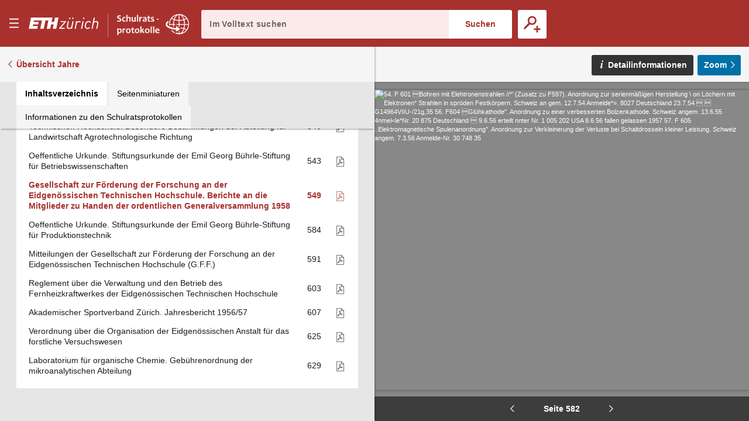

--- FILE ---
content_type: text/html;charset=UTF-8
request_url: https://sr.ethz.ch/digbib/view?pid=sra-001:1958:0::616
body_size: 105245
content:
<!DOCTYPE html>
<!--[if (lte IE 9)|(gt IEMobile 7)]><html class="no-js ie ie-lte9 viewer-page" lang="de"><![endif]-->
<!--[if !IE]><!--><html class="no-js viewer-page " lang="de"><!--<![endif]-->
<head>  
  <meta charset="utf-8" />
  <meta http-equiv="X-UA-Compatible" content="IE=edge" />
  <meta http-equiv="content-type" content="text/html; charset=utf-8" />
  
  <link rel="stylesheet" href="/styles/eperiodica.css" />
  
  <title>ETH - Schulratsprotokolle online</title>
  
  <meta name="viewport" content="width=device-width, initial-scale=1, maximum-scale=1, user-scalable=no" />
<link rel="apple-touch-icon" sizes="180x180" href="/apple-touch-icon.png">
<link rel="icon" type="image/png" sizes="32x32" href="/favicon-sr-32x32.png">
<link rel="icon" type="image/png" sizes="16x16" href="/favicon-sr-16x16.png">
<link rel="manifest" href="/manifest.json">
<link rel="mask-icon" href="/safari-pinned-tab.svg" color="#a8322d">
<meta name="theme-color" content="#a8322d">  <meta name="author" content="ETH-Bibliothek Zuerich" />
  <meta name="publisher" content="ETH-Bibliothek Zuerich" />
  <meta name="copyright" content="ETH-Bibliothek Zuerich" />
  <meta name="keywords" content="Schulrats-Protokolle, Sitzungsprotokolle, Beschlüsse, Ratspräsidenten" />
  <meta name="description" content="Sitzungsprotokolle des Schweizerischen Schulrats und Beschlüsse des Ratspräsidenten" />  


  <script src="/scripts/modernizr.js"></script>
  <script src="https://code.jquery.com/jquery-2.2.2.min.js"></script>
  <script src="/scripts/vendor.max.js" defer></script>
  <script src="/scripts/eperiodica.max.js" defer></script>
  
</head>

<body>
  <div class="skiplinks">
    <ul>
      <li><a href="." accesskey="0" title="[Alt+0]">Startseite</a></li>
      <li><a href="#navigation" accesskey="1" title="[Alt+1]">Weiter zur Navigation</a></li>  
      <li><a href="#main" accesskey="2" title="[Alt+2]">Weiter zum Inhalt</a></li>
      <li><a href="contact" accesskey="3" title="[Alt+3]">Weiter zur Kontaktseite</a></li>
      <li><a href="#search" accesskey="5" title="[Alt+5]">Weiter zur Suche</a></li>
      <li><a href="login" accesskey="6" title="[Alt+6]">Weiter zum Login</a></li>
      <li><a href="#viewer-result" accesskey="7" title="[Alt+7]">Weiter zur Seitenansicht (falls vorhanden)</a></li> 
    </ul>
  </div>
  

<header>
  <div class="page-header app">
    <div class="menu-header">
      <button class="menu-toggle app non-button" aria-haspopup="true"><span>Menu</span></button>
      <h1>
		<a href="http://www.ethz.ch/de.html" target="_blank" class="link-eth"><span><svg class="logo-eth" xmlns="http://www.w3.org/2000/svg" viewBox="0 0 3151.95 655"><title>ETH Zurich</title><path d="M1924.312,384.589c-17.984,89.18-86.882,93.723-100.53,93.723-38.9,0-62.1-22.474-62.1-60.05a187.114,187.114,0,0,1,3.437-31.948l42.617-212.293.184-.814h-50.334L1714.166,390.9l-.575,3.113c-1.865,9.832-3.61,19.157-3.61,31.255,0,58.489,38.411,97.733,95.663,97.733,41.879,0,75.51-13.735,100.075-40.871l-6.525,35.862-.162.846h49.619l68.571-344.816.142-.814h-51.053Z"/><path d="M2267.46,169.012c-38.9,0-73.363,15.9-95.055,43.82l7.793-38.811.154-.814h-49.633l-68.58,344.784-.164.846h50.38l41.988-211.469c10.733-54.282,52.406-93.648,99.143-93.648,20.067,0,35.873,7.916,48.309,24.144l.466.63,40.882-36.612-.422-.52C2323.847,179.55,2299.193,169.012,2267.46,169.012Z"/><polygon points="1435.178 217.048 1435.024 217.905 1606.784 217.905 1378.107 476.449 1377.99 476.578 1369.37 518.837 1613.114 518.837 1621.786 474.118 1439.578 474.118 1668.959 215.565 1669.065 215.412 1677.662 173.207 1443.708 173.207 1435.178 217.048"/><polygon points="2349.54 517.991 2349.367 518.837 2399.703 518.837 2468.381 173.207 2418.88 173.207 2349.54 517.991"/><path d="M3032.073,169.032c-41.413,0-73.743,12.685-98.59,38.847l39.05-192.466h-50.358L2821.036,518.881h50.348l41.977-211.491c18-89.147,87.51-93.659,101.236-93.659,38.486,0,61.471,22.454,61.471,60.039,0,8.522-1.3,20.154-3.513,31.972l-42.716,213.139h50.3L3124.288,301.1c2.125-11.579,3.535-21.357,3.535-34.346C3127.823,208.3,3089.294,169.032,3032.073,169.032Z"/><path d="M2698.336,169.012c-91.327,0-155.42,64.331-175.911,176.5a298.949,298.949,0,0,0-4.964,53.22c0,76.647,46.53,124.272,121.487,124.272,43.58,0,83.368-16.7,115.024-48.34l.456-.478L2725.4,438.764l-.519-.628-.542.595c-26.715,28.1-50.652,39.581-82.61,39.581-35.734,0-73.938-21.27-73.938-80.994,0-18.69,2.211-34.139,5.528-51.55,5.4-29.3,17.54-70.253,44.515-98.732,21.443-22.106,46.877-33.316,75.627-33.316,30.01,0,48.787,10.68,67.086,38.076l.436.682,36.945-31.222.522-.433-.391-.564C2772.816,184.8,2742.047,169.012,2698.336,169.012Z"/><polygon points="2437.559 78.347 2488.015 78.347 2500.549 15.413 2450.277 15.413 2437.559 78.347"/><polygon points="1948.056 78.347 1998.521 78.347 2011.01 15.413 1960.805 15.413 1948.056 78.347"/><polygon points="1813.808 78.347 1864.262 78.347 1876.773 15.413 1826.568 15.413 1813.808 78.347"/><polygon points="1141.227 210.501 1027.956 210.501 1067.733 15.413 104.91 15.413 3.794 518.881 387.683 518.881 412.824 393.035 186.166 393.035 199.912 323.804 426.495 323.804 449.305 210.501 222.668 210.501 236.394 141.259 595.64 141.259 519.795 518.881 677.145 518.881 752.98 141.259 885.081 141.259 809.247 518.881 966.616 518.881 1005.451 323.804 1118.7 323.804 1079.864 518.881 1237.205 518.881 1338.364 15.413 1181.014 15.413 1141.227 210.501"/></svg></span></a><a href="."><span class="visually-hidden">E–Periodica.</span><svg viewBox="0 0 1578 459" fill="none" xmlns="http://www.w3.org/2000/svg" xmlns:xlink="http://www.w3.org/1999/xlink"><rect width="1578" height="459" fill="url(#pattern0)"/><defs><pattern id="pattern0" patternContentUnits="objectBoundingBox" width="1" height="1"><use xlink:href="#image0" transform="scale(0.000633714 0.00217865)"/></pattern><image id="image0" width="1578" height="459" xlink:href="[data-uri]"/></defs></svg></a>
		
</defs>
		
		
		      </h1>
      
      <button class="search-toggle mobile-only non-button"><span>Suche öffnen</span></button>
    </div>
    
    <div class="search-block">
      <form method="post" action="/digbib/dossearch;jsessionid=7D078C9DF2F6A240F607A4180C1C7A5F">
		<span class="input-wrapper"><label for="search" class="invisible">Im Volltext suchen</label><input type="search" class="fulltext-search" name="ssearchtext" placeholder="Im Volltext suchen" autocomplete="off" value="" id="search" /></span><input type="submit" value="Suchen" class="fulltext-search-submit long"/>
          
        <span class="search-more">
          <button title="Erweiterte Suche" class="advanced-search-toggle "><span>Erweiterte Suche</span></button>
        </span>   
      </form>
    </div>


<div class="advanced-search">
  <h2>Erweiterte Suche</h2>
  
  <form method="post" action="/digbib/doasearch;jsessionid=7D078C9DF2F6A240F607A4180C1C7A5F" id="asearchform">
  
    <fieldset class="journal">
      <legend>Auswahl Kategorie</legend>
  
      <input type="hidden" name="sa6" value="UniqueId">
      <label for="sv6" class="invisible">Auswahl Kategorie</label>
      <select id="sv6" name="sv6" class="asearchform__magazines filter-magazines" multiple="multiple">
        <option value="*" selected="selected">Alle</option>
          <option  value="srp-001">Präsidialbeschlüsse</option>
          <option  value="srr-001">Register</option>
          <option  value="srs-001 srs-002 srz-001">Sitzungen</option>
          <option  value="sra-001">Sitzungsbeilagen</option>
      </select>
    </fieldset>
    
    <fieldset class="metadata">
      <legend>Metadaten</legend>

      <div class="metadata asearchform__meta--0">
        <label for="sa1" class="invisible">Metadaten-Suchfeld</label>
        <select name="sa1" class="selectionbox asearchform__field" id="sa1">
            <option value="Verfuegungsnr" selected="selected">Verfügungsnummer</option>
            <option value="Sitzungsnr" >Sitzungsnummer</option>
            <option value="Traktandennr" >Traktandennummer</option>
            <option value="Seite" >Seite</option>
            <option value="Jahr" >Jahr</option>
            <option value="Titel" >Titel</option>
        </select>
        
        <label for="so1" class="invisible">Suchmodus</label>
        <select name="so1" class="selectionbox asearchform__mode" id="so1">
          <option value="mode3" selected="selected">mit allen Wörtern</option>
          <option value="mode4" >mit irgendeinem der Wörter</option>
          <option value="mode5" >ohne</option>
          <option value="mode6" >mit genauer Wortgruppe</option>
        </select>
        
        <label for="sv1" class="invisible">Suchtext</label>
        <input name="sv1" value="" type="text" size="42" class="inputbox asearchform__text" id="sv1" />
      </div>
      <div class="metadata asearchform__meta--1">
        <label for="sa2" class="invisible">Metadaten-Suchfeld</label>
        <select name="sa2" class="selectionbox asearchform__field" id="sa2">
            <option value="Verfuegungsnr" >Verfügungsnummer</option>
            <option value="Sitzungsnr" selected="selected">Sitzungsnummer</option>
            <option value="Traktandennr" >Traktandennummer</option>
            <option value="Seite" >Seite</option>
            <option value="Jahr" >Jahr</option>
            <option value="Titel" >Titel</option>
        </select>
        
        <label for="so2" class="invisible">Suchmodus</label>
        <select name="so2" class="selectionbox asearchform__mode" id="so2">
          <option value="mode3" selected="selected">mit allen Wörtern</option>
          <option value="mode4" >mit irgendeinem der Wörter</option>
          <option value="mode5" >ohne</option>
          <option value="mode6" >mit genauer Wortgruppe</option>
        </select>
        
        <label for="sv2" class="invisible">Suchtext</label>
        <input name="sv2" value="" type="text" size="42" class="inputbox asearchform__text" id="sv2" />
      </div>
      <div class="metadata asearchform__meta--2">
        <label for="sa3" class="invisible">Metadaten-Suchfeld</label>
        <select name="sa3" class="selectionbox asearchform__field" id="sa3">
            <option value="Verfuegungsnr" >Verfügungsnummer</option>
            <option value="Sitzungsnr" >Sitzungsnummer</option>
            <option value="Traktandennr" selected="selected">Traktandennummer</option>
            <option value="Seite" >Seite</option>
            <option value="Jahr" >Jahr</option>
            <option value="Titel" >Titel</option>
        </select>
        
        <label for="so3" class="invisible">Suchmodus</label>
        <select name="so3" class="selectionbox asearchform__mode" id="so3">
          <option value="mode3" selected="selected">mit allen Wörtern</option>
          <option value="mode4" >mit irgendeinem der Wörter</option>
          <option value="mode5" >ohne</option>
          <option value="mode6" >mit genauer Wortgruppe</option>
        </select>
        
        <label for="sv3" class="invisible">Suchtext</label>
        <input name="sv3" value="" type="text" size="42" class="inputbox asearchform__text" id="sv3" />
      </div>
      <div class="metadata asearchform__meta--3">
        <label for="sa4" class="invisible">Metadaten-Suchfeld</label>
        <select name="sa4" class="selectionbox asearchform__field" id="sa4">
            <option value="Verfuegungsnr" >Verfügungsnummer</option>
            <option value="Sitzungsnr" >Sitzungsnummer</option>
            <option value="Traktandennr" >Traktandennummer</option>
            <option value="Seite" selected="selected">Seite</option>
            <option value="Jahr" >Jahr</option>
            <option value="Titel" >Titel</option>
        </select>
        
        <label for="so4" class="invisible">Suchmodus</label>
        <select name="so4" class="selectionbox asearchform__mode" id="so4">
          <option value="mode3" selected="selected">mit allen Wörtern</option>
          <option value="mode4" >mit irgendeinem der Wörter</option>
          <option value="mode5" >ohne</option>
          <option value="mode6" >mit genauer Wortgruppe</option>
        </select>
        
        <label for="sv4" class="invisible">Suchtext</label>
        <input name="sv4" value="" type="text" size="42" class="inputbox asearchform__text" id="sv4" />
      </div>
      <div class="metadata asearchform__meta--4">
        <label for="sa5" class="invisible">Metadaten-Suchfeld</label>
        <select name="sa5" class="selectionbox asearchform__field" id="sa5">
            <option value="Verfuegungsnr" >Verfügungsnummer</option>
            <option value="Sitzungsnr" >Sitzungsnummer</option>
            <option value="Traktandennr" >Traktandennummer</option>
            <option value="Seite" >Seite</option>
            <option value="Jahr" selected="selected">Jahr</option>
            <option value="Titel" >Titel</option>
        </select>
        
        <label for="so5" class="invisible">Suchmodus</label>
        <select name="so5" class="selectionbox asearchform__mode" id="so5">
          <option value="mode3" selected="selected">mit allen Wörtern</option>
          <option value="mode4" >mit irgendeinem der Wörter</option>
          <option value="mode5" >ohne</option>
          <option value="mode6" >mit genauer Wortgruppe</option>
        </select>
        
        <label for="sv5" class="invisible">Suchtext</label>
        <input name="sv5" value="" type="text" size="42" class="inputbox asearchform__text" id="sv5" />
      </div>
    </fieldset>
    
    <fieldset class="fulltext">
	  <legend>Volltext</legend>
  
      <label for="Select1" class="invisible">Suchmodus</label>
      <select name="so7" class="selectionbox asearchform__fulltext-mode" id="Select1">
        <option value="mode3" selected="selected">mit allen Wörtern</option>
        <option value="mode4" >mit irgendeinem der Wörter</option>
        <option value="mode5" >ohne</option>
        <option value="mode6" >mit genauer Wortgruppe</option>
      </select>
                
      <input name="sa7" type="hidden" value="Fulltext" />
      
      <label for="sv7" class="invisible">Suchtext</label><input name="sv7" value="" type="text" class="asearchform__fulltext-text" size="65" class="inputbox" id="sv7"/>
    
      <div class="options">
          <label for="mode1"><input type="radio" name="go" class="modus asearchform__fulltext-match"  value="mode1" id="mode1" />exakt</label>
          <label for="mode2"><input type="radio" name="go" class="modus asearchform__fulltext-match" checked="checked" value="mode2" id="mode2" />rechtstrunkiert (Wortstamm)</label>
      </div>
    </fieldset>

    <div class="buttons">
      <input type="submit" name="Submit" value="Suchen" class="button" />
      <input type="button" name="Reset" value="Zurücksetzen" class="reset-asearch button" />
    </div>
      
  </form>
      
 </div>
  </div>
</header>

<nav id="navigation" role="navigation">
  <div class="menu">

    <div class="headline">
      <p class="title"><a href=".">sr-online</a></p>
      <button class="menu-close"><span>Menu schliessen</span></button>
    </div>

    <div class="nav_block">
      <div class="nav_title">&nbsp;</div>
      <ul>
        <li>
         <div class="level2"><span>  <a href="/digbib/about1;jsessionid=7D078C9DF2F6A240F607A4180C1C7A5F" class="navLeft" title="Link to 'Über Schulratsprotokolle online'">Über Schulratsprotokolle online</a>
</span></div>
        </li>
        <li>
         <div class="level2"><span>  <a href="/digbib/about3;jsessionid=7D078C9DF2F6A240F607A4180C1C7A5F" class="navLeft" title="Link to 'Rechtliche Hinweise'">Rechtliche Hinweise</a>
</span></div>
        </li>
      </ul>
    </div>
  </div>
</nav>

  <!--BOC--><main id="main">
  <div class="site-content">
<div class="mobile-tablet sticky-toolbar">
  <ul class="nav nav-tabs mobile-tablet" role="tablist">
    <li role="presentation" class="active toc"><a href="#toc" aria-controls="home" role="tab" data-toggle="tab"><span>Inhaltsverzeichnis</span></a></li>
    <li role="presentation" class="thumbnails"><a href="#thumbnails" aria-controls="profile" role="tab" data-toggle="tab"><span>Seitenminiaturen</span></a></li>
    <li role="presentation" class="info"><a href="#info" aria-controls="messages" role="tab" data-toggle="tab"><span>Informationen zu den Schulratsprotokollen</span></a></li>
  </ul>
  <button class="viewer-panel-top"><span>???</span></button>
  <button class="viewer-panel-close"><span>Inhaltsverzeichnis schliessen</span></button>
</div>
<div class="main">
  <div class="toolbar">
        <a href="/digbib/volumes?UID=sra-001" class="back back-volumes">Übersicht Jahre</a>
  </div>

  <div class="page-content" data-pid="sra-001:1958:0" data-movingwall="Basierend auf den Bestimmungen des Bundesgesetzes über die Archivierung ist der Inhalt dieser Seite vor der öffentlichen Einsichtnahme geschützt. Mit Fragen wenden Sie sich bitte an archiv@library.ethz.ch.">
<div class="viewer-panel">
  <button class="viewer-panel-close"><span>Inhaltsverzeichnis schliessen</span></button>



  <div class="magazine-panel">
    <h2 class="title">
      Sitzungsbeilagen
    </h2>

  </div>


  <div role="tabpanel" class="tab-panel">

    <ul class="nav nav-tabs" role="tablist">
      <li role="presentation" class="active toc"><a href="#toc" aria-controls="home" role="tab" data-toggle="tab"><span>Inhaltsverzeichnis</span></a></li>
      <li role="presentation" class="thumbnails"><a href="#thumbnails" aria-controls="profile" role="tab" data-toggle="tab"><span>Seitenminiaturen</span></a></li>
      <li role="presentation" class="info"><a href="#info" aria-controls="messages" role="tab" data-toggle="tab"><span>Informationen zu den Schulratsprotokollen</span></a></li>
    </ul>

    <div class="tab-content">

      <div role="tabpanel" class="tab-pane active" id="toc"><table class="titleList" width="100%" border="0" cellpadding="0" cellspacing="0" summary="This table lists the magazines" frame="box">
        <thead>
          <tr>
            <th scope="col">Überschrift</th>
            <th scope="col" class="pagenum"><span style="white-space: nowrap">Seite</span></th>
            <th scope="col" class="pdf">PDF</th>
          </tr>
        </thead>
        <tbody>

            <tr id="n1">
              <td class="hierarchy-0">
                <a href="/digbib/view?pid=sra-001:1958:0::35" class="toc-chapter" title="Link to Programm und Stundenplan für das Sommersemester 1958">Programm und Stundenplan für das Sommersemester 1958</a>
              </td>
              <td>
                <a href="/digbib/view?pid=sra-001:1958:0::35" class="toc-pagenum" title="Link to Programm und Stundenplan für das Sommersemester 1958">1</a>
              </td>
                <td class="pdf"><a href="../cntmng?pid=sra-001:1958:0::2" class="pdf"><span>Als PDF herunterladen</span></a></td>
            </tr>
            <tr id="n2">
              <td class="hierarchy-0">
                <a href="/digbib/view?pid=sra-001:1958:0::233" class="toc-chapter" title="Link to Programm und Stundenplan für das Wintersemester 1958/59">Programm und Stundenplan für das Wintersemester 1958/59</a>
              </td>
              <td>
                <a href="/digbib/view?pid=sra-001:1958:0::233" class="toc-pagenum" title="Link to Programm und Stundenplan für das Wintersemester 1958/59">199</a>
              </td>
                <td class="pdf"><a href="../cntmng?pid=sra-001:1958:0::3" class="pdf"><span>Als PDF herunterladen</span></a></td>
            </tr>
            <tr id="n3">
              <td class="hierarchy-0">
                <a href="/digbib/view?pid=sra-001:1958:0::418" class="toc-chapter" title="Link to Professur für Architektur, Neuwahl, Bekanntgabe der Bewerbungen">Professur für Architektur, Neuwahl, Bekanntgabe der Bewerbungen</a>
              </td>
              <td>
                <a href="/digbib/view?pid=sra-001:1958:0::418" class="toc-pagenum" title="Link to Professur für Architektur, Neuwahl, Bekanntgabe der Bewerbungen">384</a>
              </td>
                <td class="pdf"><a href="../cntmng?pid=sra-001:1958:0::4" class="pdf"><span>Als PDF herunterladen</span></a></td>
            </tr>
            <tr id="n4">
              <td class="hierarchy-0">
                <a href="/digbib/view?pid=sra-001:1958:0::428" class="toc-chapter" title="Link to Regulativ für die Diplomprüfungen an der Eidgenössischen Technischen Hochschule. Besondere Bestimmungen der Abteilung für Forstwirtschaft">Regulativ für die Diplomprüfungen an der Eidgenössischen Technischen Hochschule. Besondere Bestimmungen der Abteilung für Forstwirtschaft</a>
              </td>
              <td>
                <a href="/digbib/view?pid=sra-001:1958:0::428" class="toc-pagenum" title="Link to Regulativ für die Diplomprüfungen an der Eidgenössischen Technischen Hochschule. Besondere Bestimmungen der Abteilung für Forstwirtschaft">394</a>
              </td>
                <td class="pdf"><a href="../cntmng?pid=sra-001:1958:0::5" class="pdf"><span>Als PDF herunterladen</span></a></td>
            </tr>
            <tr id="n5">
              <td class="hierarchy-0">
                <a href="/digbib/view?pid=sra-001:1958:0::432" class="toc-chapter" title="Link to Akademischer Sportverband Zürich ASVZ. Jahresrechnung 1956/57">Akademischer Sportverband Zürich ASVZ. Jahresrechnung 1956/57</a>
              </td>
              <td>
                <a href="/digbib/view?pid=sra-001:1958:0::432" class="toc-pagenum" title="Link to Akademischer Sportverband Zürich ASVZ. Jahresrechnung 1956/57">398</a>
              </td>
                <td class="pdf"><a href="../cntmng?pid=sra-001:1958:0::6" class="pdf"><span>Als PDF herunterladen</span></a></td>
            </tr>
            <tr id="n6">
              <td class="hierarchy-0">
                <a href="/digbib/view?pid=sra-001:1958:0::436" class="toc-chapter" title="Link to Reglement für die Graphische Sammlung">Reglement für die Graphische Sammlung</a>
              </td>
              <td>
                <a href="/digbib/view?pid=sra-001:1958:0::436" class="toc-pagenum" title="Link to Reglement für die Graphische Sammlung">402</a>
              </td>
                <td class="pdf"><a href="../cntmng?pid=sra-001:1958:0::7" class="pdf"><span>Als PDF herunterladen</span></a></td>
            </tr>
            <tr id="n7">
              <td class="hierarchy-0">
                <a href="/digbib/view?pid=sra-001:1958:0::439" class="toc-chapter" title="Link to Abteilung für Forstwirtschaft. Normalstudienplan">Abteilung für Forstwirtschaft. Normalstudienplan</a>
              </td>
              <td>
                <a href="/digbib/view?pid=sra-001:1958:0::439" class="toc-pagenum" title="Link to Abteilung für Forstwirtschaft. Normalstudienplan">405</a>
              </td>
                <td class="pdf"><a href="../cntmng?pid=sra-001:1958:0::8" class="pdf"><span>Als PDF herunterladen</span></a></td>
            </tr>
            <tr id="n8">
              <td class="hierarchy-0">
                <a href="/digbib/view?pid=sra-001:1958:0::444" class="toc-chapter" title="Link to Akademischer Sportverband Zürich. Arbeitsprogramm des ASVZ">Akademischer Sportverband Zürich. Arbeitsprogramm des ASVZ</a>
              </td>
              <td>
                <a href="/digbib/view?pid=sra-001:1958:0::444" class="toc-pagenum" title="Link to Akademischer Sportverband Zürich. Arbeitsprogramm des ASVZ">410</a>
              </td>
                <td class="pdf"><a href="../cntmng?pid=sra-001:1958:0::9" class="pdf"><span>Als PDF herunterladen</span></a></td>
            </tr>
            <tr id="n9">
              <td class="hierarchy-0">
                <a href="/digbib/view?pid=sra-001:1958:0::445" class="toc-chapter" title="Link to Huber-Kudlich-Stiftung an der E.T.H. 7. Jahresbericht (mit Jahresrechnung) Januar bis Dezember 1957">Huber-Kudlich-Stiftung an der E.T.H. 7. Jahresbericht (mit Jahresrechnung) Januar bis Dezember 1957</a>
              </td>
              <td>
                <a href="/digbib/view?pid=sra-001:1958:0::445" class="toc-pagenum" title="Link to Huber-Kudlich-Stiftung an der E.T.H. 7. Jahresbericht (mit Jahresrechnung) Januar bis Dezember 1957">411</a>
              </td>
                <td class="pdf"><a href="../cntmng?pid=sra-001:1958:0::10" class="pdf"><span>Als PDF herunterladen</span></a></td>
            </tr>
            <tr id="n10">
              <td class="hierarchy-0">
                <a href="/digbib/view?pid=sra-001:1958:0::455" class="toc-chapter" title="Link to Abteilung für Landwirtschaft. Normalstudienplan. Allgemeine Richtung (Richtung landw. Produktion)">Abteilung für Landwirtschaft. Normalstudienplan. Allgemeine Richtung (Richtung landw. Produktion)</a>
              </td>
              <td>
                <a href="/digbib/view?pid=sra-001:1958:0::455" class="toc-pagenum" title="Link to Abteilung für Landwirtschaft. Normalstudienplan. Allgemeine Richtung (Richtung landw. Produktion)">421</a>
              </td>
                <td class="pdf"><a href="../cntmng?pid=sra-001:1958:0::11" class="pdf"><span>Als PDF herunterladen</span></a></td>
            </tr>
            <tr id="n11">
              <td class="hierarchy-0">
                <a href="/digbib/view?pid=sra-001:1958:0::459" class="toc-chapter" title="Link to Akademischer Sportverband Zürich. Voranschlag für das Rechnungsjahr 1957/58">Akademischer Sportverband Zürich. Voranschlag für das Rechnungsjahr 1957/58</a>
              </td>
              <td>
                <a href="/digbib/view?pid=sra-001:1958:0::459" class="toc-pagenum" title="Link to Akademischer Sportverband Zürich. Voranschlag für das Rechnungsjahr 1957/58">425</a>
              </td>
                <td class="pdf"><a href="../cntmng?pid=sra-001:1958:0::12" class="pdf"><span>Als PDF herunterladen</span></a></td>
            </tr>
            <tr id="n12">
              <td class="hierarchy-0">
                <a href="/digbib/view?pid=sra-001:1958:0::460" class="toc-chapter" title="Link to Bericht über die Eidgenössische Technische Hochschule im Studienjahre 1956/57">Bericht über die Eidgenössische Technische Hochschule im Studienjahre 1956/57</a>
              </td>
              <td>
                <a href="/digbib/view?pid=sra-001:1958:0::460" class="toc-pagenum" title="Link to Bericht über die Eidgenössische Technische Hochschule im Studienjahre 1956/57">426</a>
              </td>
                <td class="pdf"><a href="../cntmng?pid=sra-001:1958:0::13" class="pdf"><span>Als PDF herunterladen</span></a></td>
            </tr>
            <tr id="n13">
              <td class="hierarchy-0">
                <a href="/digbib/view?pid=sra-001:1958:0::480" class="toc-chapter" title="Link to Abteilung für Landwirtschaft. Normalstudienplan Agrotechnologische Richtung">Abteilung für Landwirtschaft. Normalstudienplan Agrotechnologische Richtung</a>
              </td>
              <td>
                <a href="/digbib/view?pid=sra-001:1958:0::480" class="toc-pagenum" title="Link to Abteilung für Landwirtschaft. Normalstudienplan Agrotechnologische Richtung">446</a>
              </td>
                <td class="pdf"><a href="../cntmng?pid=sra-001:1958:0::14" class="pdf"><span>Als PDF herunterladen</span></a></td>
            </tr>
            <tr id="n14">
              <td class="hierarchy-0">
                <a href="/digbib/view?pid=sra-001:1958:0::484" class="toc-chapter" title="Link to Forschungskommission der Eidg. Technischen Hochschule. Bericht über ihre Tätigkeit im Jahre 1957">Forschungskommission der Eidg. Technischen Hochschule. Bericht über ihre Tätigkeit im Jahre 1957</a>
              </td>
              <td>
                <a href="/digbib/view?pid=sra-001:1958:0::484" class="toc-pagenum" title="Link to Forschungskommission der Eidg. Technischen Hochschule. Bericht über ihre Tätigkeit im Jahre 1957">450</a>
              </td>
                <td class="pdf"><a href="../cntmng?pid=sra-001:1958:0::15" class="pdf"><span>Als PDF herunterladen</span></a></td>
            </tr>
            <tr id="n15">
              <td class="hierarchy-0">
                <a href="/digbib/view?pid=sra-001:1958:0::488" class="toc-chapter" title="Link to Institut für Wirtschaftsforschung. Schweizerische Gesellschaft für Konjunkturforschung. Jahresbericht 1957">Institut für Wirtschaftsforschung. Schweizerische Gesellschaft für Konjunkturforschung. Jahresbericht 1957</a>
              </td>
              <td>
                <a href="/digbib/view?pid=sra-001:1958:0::488" class="toc-pagenum" title="Link to Institut für Wirtschaftsforschung. Schweizerische Gesellschaft für Konjunkturforschung. Jahresbericht 1957">454</a>
              </td>
                <td class="pdf"><a href="../cntmng?pid=sra-001:1958:0::16" class="pdf"><span>Als PDF herunterladen</span></a></td>
            </tr>
            <tr id="n16">
              <td class="hierarchy-0">
                <a href="/digbib/view?pid=sra-001:1958:0::516" class="toc-chapter" title="Link to Abteilung für Landwirtschaft. Normalstudienplan Molkereitechnische Richtung">Abteilung für Landwirtschaft. Normalstudienplan Molkereitechnische Richtung</a>
              </td>
              <td>
                <a href="/digbib/view?pid=sra-001:1958:0::516" class="toc-pagenum" title="Link to Abteilung für Landwirtschaft. Normalstudienplan Molkereitechnische Richtung">482</a>
              </td>
                <td class="pdf"><a href="../cntmng?pid=sra-001:1958:0::17" class="pdf"><span>Als PDF herunterladen</span></a></td>
            </tr>
            <tr id="n17">
              <td class="hierarchy-0">
                <a href="/digbib/view?pid=sra-001:1958:0::520" class="toc-chapter" title="Link to Betriebswissenschaftliches Institut der Eidg. Technischen Hochschule Zürich. Jahresbericht 1957">Betriebswissenschaftliches Institut der Eidg. Technischen Hochschule Zürich. Jahresbericht 1957</a>
              </td>
              <td>
                <a href="/digbib/view?pid=sra-001:1958:0::520" class="toc-pagenum" title="Link to Betriebswissenschaftliches Institut der Eidg. Technischen Hochschule Zürich. Jahresbericht 1957">486</a>
              </td>
                <td class="pdf"><a href="../cntmng?pid=sra-001:1958:0::18" class="pdf"><span>Als PDF herunterladen</span></a></td>
            </tr>
            <tr id="n18">
              <td class="hierarchy-0">
                <a href="/digbib/view?pid=sra-001:1958:0::556" class="toc-chapter" title="Link to Arbeitsprogramm des Instituts für Wirtschaftsforschung für 1958">Arbeitsprogramm des Instituts für Wirtschaftsforschung für 1958</a>
              </td>
              <td>
                <a href="/digbib/view?pid=sra-001:1958:0::556" class="toc-pagenum" title="Link to Arbeitsprogramm des Instituts für Wirtschaftsforschung für 1958">522</a>
              </td>
                <td class="pdf"><a href="../cntmng?pid=sra-001:1958:0::19" class="pdf"><span>Als PDF herunterladen</span></a></td>
            </tr>
            <tr id="n19">
              <td class="hierarchy-0">
                <a href="/digbib/view?pid=sra-001:1958:0::557" class="toc-chapter" title="Link to Regulativ für die Diplomprüfungen an der Eidgenössischen Technischen Hochschule. Besondere Bestimmungen der Abteilung für Landwirtschaft, Allgemeine Richtung">Regulativ für die Diplomprüfungen an der Eidgenössischen Technischen Hochschule. Besondere Bestimmungen der Abteilung für Landwirtschaft, Allgemeine Richtung</a>
              </td>
              <td>
                <a href="/digbib/view?pid=sra-001:1958:0::557" class="toc-pagenum" title="Link to Regulativ für die Diplomprüfungen an der Eidgenössischen Technischen Hochschule. Besondere Bestimmungen der Abteilung für Landwirtschaft, Allgemeine Richtung">523</a>
              </td>
                <td class="pdf"><a href="../cntmng?pid=sra-001:1958:0::20" class="pdf"><span>Als PDF herunterladen</span></a></td>
            </tr>
            <tr id="n20">
              <td class="hierarchy-0">
                <a href="/digbib/view?pid=sra-001:1958:0::561" class="toc-chapter" title="Link to Betriebswissenschaftliches Institut der Eidg. Technischen Hochschule Zürich. Arbeitsprogramm 1958">Betriebswissenschaftliches Institut der Eidg. Technischen Hochschule Zürich. Arbeitsprogramm 1958</a>
              </td>
              <td>
                <a href="/digbib/view?pid=sra-001:1958:0::561" class="toc-pagenum" title="Link to Betriebswissenschaftliches Institut der Eidg. Technischen Hochschule Zürich. Arbeitsprogramm 1958">527</a>
              </td>
                <td class="pdf"><a href="../cntmng?pid=sra-001:1958:0::21" class="pdf"><span>Als PDF herunterladen</span></a></td>
            </tr>
            <tr id="n21">
              <td class="hierarchy-0">
                <a href="/digbib/view?pid=sra-001:1958:0::563" class="toc-chapter" title="Link to Brief von Dr. med. Fritz Kaufmann an das Rektorat der Edg. Technischen Hochschule (Abschrift)">Brief von Dr. med. Fritz Kaufmann an das Rektorat der Edg. Technischen Hochschule (Abschrift)</a>
              </td>
              <td>
                <a href="/digbib/view?pid=sra-001:1958:0::563" class="toc-pagenum" title="Link to Brief von Dr. med. Fritz Kaufmann an das Rektorat der Edg. Technischen Hochschule (Abschrift)">529</a>
              </td>
                <td class="pdf"><a href="../cntmng?pid=sra-001:1958:0::22" class="pdf"><span>Als PDF herunterladen</span></a></td>
            </tr>
            <tr id="n22">
              <td class="hierarchy-0">
                <a href="/digbib/view?pid=sra-001:1958:0::566" class="toc-chapter" title="Link to Regulativ für die Diplomprüfungen an der Eidgenössischen Technischen Hochschule. Besondere Bestimmungen der Abteilung für Landwirtschaft Molkereitechnische Richtung.">Regulativ für die Diplomprüfungen an der Eidgenössischen Technischen Hochschule. Besondere Bestimmungen der Abteilung für Landwirtschaft Molkereitechnische Richtung.</a>
              </td>
              <td>
                <a href="/digbib/view?pid=sra-001:1958:0::566" class="toc-pagenum" title="Link to Regulativ für die Diplomprüfungen an der Eidgenössischen Technischen Hochschule. Besondere Bestimmungen der Abteilung für Landwirtschaft Molkereitechnische Richtung.">532</a>
              </td>
                <td class="pdf"><a href="../cntmng?pid=sra-001:1958:0::23" class="pdf"><span>Als PDF herunterladen</span></a></td>
            </tr>
            <tr id="n23">
              <td class="hierarchy-0">
                <a href="/digbib/view?pid=sra-001:1958:0::569" class="toc-chapter" title="Link to Oeffentliche Urkunde. Stiftungsurkunde der Emil Georg Bührle-Stiftung für berufliche Weiterbildung">Oeffentliche Urkunde. Stiftungsurkunde der Emil Georg Bührle-Stiftung für berufliche Weiterbildung</a>
              </td>
              <td>
                <a href="/digbib/view?pid=sra-001:1958:0::569" class="toc-pagenum" title="Link to Oeffentliche Urkunde. Stiftungsurkunde der Emil Georg Bührle-Stiftung für berufliche Weiterbildung">535</a>
              </td>
                <td class="pdf"><a href="../cntmng?pid=sra-001:1958:0::24" class="pdf"><span>Als PDF herunterladen</span></a></td>
            </tr>
            <tr id="n24">
              <td class="hierarchy-0">
                <a href="/digbib/view?pid=sra-001:1958:0::574" class="toc-chapter" title="Link to Regulativ für die Diplomprüfungen an der Eidgenössischen Technischen Hochschule. Besondere Bestimmungen der Abteilung für Landwirtschaft Agrotechnologische Richtung">Regulativ für die Diplomprüfungen an der Eidgenössischen Technischen Hochschule. Besondere Bestimmungen der Abteilung für Landwirtschaft Agrotechnologische Richtung</a>
              </td>
              <td>
                <a href="/digbib/view?pid=sra-001:1958:0::574" class="toc-pagenum" title="Link to Regulativ für die Diplomprüfungen an der Eidgenössischen Technischen Hochschule. Besondere Bestimmungen der Abteilung für Landwirtschaft Agrotechnologische Richtung">540</a>
              </td>
                <td class="pdf"><a href="../cntmng?pid=sra-001:1958:0::25" class="pdf"><span>Als PDF herunterladen</span></a></td>
            </tr>
            <tr id="n25">
              <td class="hierarchy-0">
                <a href="/digbib/view?pid=sra-001:1958:0::577" class="toc-chapter" title="Link to Oeffentliche Urkunde. Stiftungsurkunde der Emil Georg Bührle-Stiftung für Betriebswissenschaften">Oeffentliche Urkunde. Stiftungsurkunde der Emil Georg Bührle-Stiftung für Betriebswissenschaften</a>
              </td>
              <td>
                <a href="/digbib/view?pid=sra-001:1958:0::577" class="toc-pagenum" title="Link to Oeffentliche Urkunde. Stiftungsurkunde der Emil Georg Bührle-Stiftung für Betriebswissenschaften">543</a>
              </td>
                <td class="pdf"><a href="../cntmng?pid=sra-001:1958:0::26" class="pdf"><span>Als PDF herunterladen</span></a></td>
            </tr>
            <tr id="n26">
              <td class="hierarchy-0">
                <a href="/digbib/view?pid=sra-001:1958:0::583" class="toc-chapter" title="Link to Gesellschaft zur Förderung der Forschung an der Eidgenössischen Technischen Hochschule. Berichte an die Mitglieder zu Handen der ordentlichen Generalversammlung 1958">Gesellschaft zur Förderung der Forschung an der Eidgenössischen Technischen Hochschule. Berichte an die Mitglieder zu Handen der ordentlichen Generalversammlung 1958</a>
              </td>
              <td>
                <a href="/digbib/view?pid=sra-001:1958:0::583" class="toc-pagenum" title="Link to Gesellschaft zur Förderung der Forschung an der Eidgenössischen Technischen Hochschule. Berichte an die Mitglieder zu Handen der ordentlichen Generalversammlung 1958">549</a>
              </td>
                <td class="pdf"><a href="../cntmng?pid=sra-001:1958:0::27" class="pdf"><span>Als PDF herunterladen</span></a></td>
            </tr>
            <tr id="n27">
              <td class="hierarchy-0">
                <a href="/digbib/view?pid=sra-001:1958:0::618" class="toc-chapter" title="Link to Oeffentliche Urkunde. Stiftungsurkunde der Emil Georg Bührle-Stiftung für Produktionstechnik">Oeffentliche Urkunde. Stiftungsurkunde der Emil Georg Bührle-Stiftung für Produktionstechnik</a>
              </td>
              <td>
                <a href="/digbib/view?pid=sra-001:1958:0::618" class="toc-pagenum" title="Link to Oeffentliche Urkunde. Stiftungsurkunde der Emil Georg Bührle-Stiftung für Produktionstechnik">584</a>
              </td>
                <td class="pdf"><a href="../cntmng?pid=sra-001:1958:0::28" class="pdf"><span>Als PDF herunterladen</span></a></td>
            </tr>
            <tr id="n28">
              <td class="hierarchy-0">
                <a href="/digbib/view?pid=sra-001:1958:0::625" class="toc-chapter" title="Link to Mitteilungen der Gesellschaft zur Förderung der Forschung an der Eidgenössischen Technischen Hochschule (G.F.F.)">Mitteilungen der Gesellschaft zur Förderung der Forschung an der Eidgenössischen Technischen Hochschule (G.F.F.)</a>
              </td>
              <td>
                <a href="/digbib/view?pid=sra-001:1958:0::625" class="toc-pagenum" title="Link to Mitteilungen der Gesellschaft zur Förderung der Forschung an der Eidgenössischen Technischen Hochschule (G.F.F.)">591</a>
              </td>
                <td class="pdf"><a href="../cntmng?pid=sra-001:1958:0::29" class="pdf"><span>Als PDF herunterladen</span></a></td>
            </tr>
            <tr id="n29">
              <td class="hierarchy-0">
                <a href="/digbib/view?pid=sra-001:1958:0::637" class="toc-chapter" title="Link to Reglement über die Verwaltung und den Betrieb des Fernheizkraftwerkes der Eidgenössischen Technischen Hochschule">Reglement über die Verwaltung und den Betrieb des Fernheizkraftwerkes der Eidgenössischen Technischen Hochschule</a>
              </td>
              <td>
                <a href="/digbib/view?pid=sra-001:1958:0::637" class="toc-pagenum" title="Link to Reglement über die Verwaltung und den Betrieb des Fernheizkraftwerkes der Eidgenössischen Technischen Hochschule">603</a>
              </td>
                <td class="pdf"><a href="../cntmng?pid=sra-001:1958:0::30" class="pdf"><span>Als PDF herunterladen</span></a></td>
            </tr>
            <tr id="n30">
              <td class="hierarchy-0">
                <a href="/digbib/view?pid=sra-001:1958:0::641" class="toc-chapter" title="Link to Akademischer Sportverband Zürich. Jahresbericht 1956/57">Akademischer Sportverband Zürich. Jahresbericht 1956/57</a>
              </td>
              <td>
                <a href="/digbib/view?pid=sra-001:1958:0::641" class="toc-pagenum" title="Link to Akademischer Sportverband Zürich. Jahresbericht 1956/57">607</a>
              </td>
                <td class="pdf"><a href="../cntmng?pid=sra-001:1958:0::31" class="pdf"><span>Als PDF herunterladen</span></a></td>
            </tr>
            <tr id="n31">
              <td class="hierarchy-0">
                <a href="/digbib/view?pid=sra-001:1958:0::659" class="toc-chapter" title="Link to Verordnung über die Organisation der Eidgenössischen Anstalt für das forstliche Versuchswesen">Verordnung über die Organisation der Eidgenössischen Anstalt für das forstliche Versuchswesen</a>
              </td>
              <td>
                <a href="/digbib/view?pid=sra-001:1958:0::659" class="toc-pagenum" title="Link to Verordnung über die Organisation der Eidgenössischen Anstalt für das forstliche Versuchswesen">625</a>
              </td>
                <td class="pdf"><a href="../cntmng?pid=sra-001:1958:0::32" class="pdf"><span>Als PDF herunterladen</span></a></td>
            </tr>
            <tr id="n32">
              <td class="hierarchy-0">
                <a href="/digbib/view?pid=sra-001:1958:0::663" class="toc-chapter" title="Link to Laboratorium für organische Chemie. Gebührenordnung der mikroanalytischen Abteilung">Laboratorium für organische Chemie. Gebührenordnung der mikroanalytischen Abteilung</a>
              </td>
              <td>
                <a href="/digbib/view?pid=sra-001:1958:0::663" class="toc-pagenum" title="Link to Laboratorium für organische Chemie. Gebührenordnung der mikroanalytischen Abteilung">629</a>
              </td>
                <td class="pdf"><a href="../cntmng?pid=sra-001:1958:0::33" class="pdf"><span>Als PDF herunterladen</span></a></td>
            </tr>
        </tbody></table>
      </div>

      <div role="tabpanel" class="tab-pane" id="thumbnails">
        <ul class="thumbnails-container">
                  <li class="chapter first"><a href="/digbib/view?pid=sra-001:1958:0::35" id="p1" title="Programm und Stundenplan für das Sommersemester 1958">
                    <img data-src="https://iiif.library.ethz.ch/iiif/2/sr-online!sra!1958_000!sra-001_1958_000_0001.jpg/full/800,/0/default.jpg?width=200" class="image-thumbnail lazyload"/><span class="flow"></span>
                    <span class="page-number">1</span>
                  </a></li>
                  <li class="page"><a href="/digbib/view?pid=sra-001:1958:0::36" id="p2" title="Programm und Stundenplan für das Sommersemester 1958">
                    <img data-src="https://iiif.library.ethz.ch/iiif/2/sr-online!sra!1958_000!sra-001_1958_000_0002.jpg/full/800,/0/default.jpg?width=200" class="image-thumbnail lazyload"/><span class="flow"></span>
                    <span class="page-number">2</span>
                  </a></li>
                  <li class="page"><a href="/digbib/view?pid=sra-001:1958:0::37" id="p3" title="Programm und Stundenplan für das Sommersemester 1958">
                    <img data-src="https://iiif.library.ethz.ch/iiif/2/sr-online!sra!1958_000!sra-001_1958_000_0003.jpg/full/800,/0/default.jpg?width=200" class="image-thumbnail lazyload"/><span class="flow"></span>
                    <span class="page-number">3</span>
                  </a></li>
                  <li class="page"><a href="/digbib/view?pid=sra-001:1958:0::38" id="p4" title="Programm und Stundenplan für das Sommersemester 1958">
                    <img data-src="https://iiif.library.ethz.ch/iiif/2/sr-online!sra!1958_000!sra-001_1958_000_0004.jpg/full/800,/0/default.jpg?width=200" class="image-thumbnail lazyload"/><span class="flow"></span>
                    <span class="page-number">4</span>
                  </a></li>
                  <li class="page"><a href="/digbib/view?pid=sra-001:1958:0::39" id="p5" title="Programm und Stundenplan für das Sommersemester 1958">
                    <img data-src="https://iiif.library.ethz.ch/iiif/2/sr-online!sra!1958_000!sra-001_1958_000_0005.jpg/full/800,/0/default.jpg?width=200" class="image-thumbnail lazyload"/><span class="flow"></span>
                    <span class="page-number">5</span>
                  </a></li>
                  <li class="page"><a href="/digbib/view?pid=sra-001:1958:0::40" id="p6" title="Programm und Stundenplan für das Sommersemester 1958">
                    <img data-src="https://iiif.library.ethz.ch/iiif/2/sr-online!sra!1958_000!sra-001_1958_000_0006.jpg/full/800,/0/default.jpg?width=200" class="image-thumbnail lazyload"/><span class="flow"></span>
                    <span class="page-number">6</span>
                  </a></li>
                  <li class="page"><a href="/digbib/view?pid=sra-001:1958:0::41" id="p7" title="Programm und Stundenplan für das Sommersemester 1958">
                    <img data-src="https://iiif.library.ethz.ch/iiif/2/sr-online!sra!1958_000!sra-001_1958_000_0007.jpg/full/800,/0/default.jpg?width=200" class="image-thumbnail lazyload"/><span class="flow"></span>
                    <span class="page-number">7</span>
                  </a></li>
                  <li class="page"><a href="/digbib/view?pid=sra-001:1958:0::42" id="p8" title="Programm und Stundenplan für das Sommersemester 1958">
                    <img data-src="https://iiif.library.ethz.ch/iiif/2/sr-online!sra!1958_000!sra-001_1958_000_0008.jpg/full/800,/0/default.jpg?width=200" class="image-thumbnail lazyload"/><span class="flow"></span>
                    <span class="page-number">8</span>
                  </a></li>
                  <li class="page"><a href="/digbib/view?pid=sra-001:1958:0::43" id="p9" title="Programm und Stundenplan für das Sommersemester 1958">
                    <img data-src="https://iiif.library.ethz.ch/iiif/2/sr-online!sra!1958_000!sra-001_1958_000_0009.jpg/full/800,/0/default.jpg?width=200" class="image-thumbnail lazyload"/><span class="flow"></span>
                    <span class="page-number">9</span>
                  </a></li>
                  <li class="page"><a href="/digbib/view?pid=sra-001:1958:0::44" id="p10" title="Programm und Stundenplan für das Sommersemester 1958">
                    <img data-src="https://iiif.library.ethz.ch/iiif/2/sr-online!sra!1958_000!sra-001_1958_000_0010.jpg/full/800,/0/default.jpg?width=200" class="image-thumbnail lazyload"/><span class="flow"></span>
                    <span class="page-number">10</span>
                  </a></li>
                  <li class="page"><a href="/digbib/view?pid=sra-001:1958:0::45" id="p11" title="Programm und Stundenplan für das Sommersemester 1958">
                    <img data-src="https://iiif.library.ethz.ch/iiif/2/sr-online!sra!1958_000!sra-001_1958_000_0011.jpg/full/800,/0/default.jpg?width=200" class="image-thumbnail lazyload"/><span class="flow"></span>
                    <span class="page-number">11</span>
                  </a></li>
                  <li class="page"><a href="/digbib/view?pid=sra-001:1958:0::46" id="p12" title="Programm und Stundenplan für das Sommersemester 1958">
                    <img data-src="https://iiif.library.ethz.ch/iiif/2/sr-online!sra!1958_000!sra-001_1958_000_0012.jpg/full/800,/0/default.jpg?width=200" class="image-thumbnail lazyload"/><span class="flow"></span>
                    <span class="page-number">12</span>
                  </a></li>
                  <li class="page"><a href="/digbib/view?pid=sra-001:1958:0::47" id="p13" title="Programm und Stundenplan für das Sommersemester 1958">
                    <img data-src="https://iiif.library.ethz.ch/iiif/2/sr-online!sra!1958_000!sra-001_1958_000_0013.jpg/full/800,/0/default.jpg?width=200" class="image-thumbnail lazyload"/><span class="flow"></span>
                    <span class="page-number">13</span>
                  </a></li>
                  <li class="page"><a href="/digbib/view?pid=sra-001:1958:0::48" id="p14" title="Programm und Stundenplan für das Sommersemester 1958">
                    <img data-src="https://iiif.library.ethz.ch/iiif/2/sr-online!sra!1958_000!sra-001_1958_000_0014.jpg/full/800,/0/default.jpg?width=200" class="image-thumbnail lazyload"/><span class="flow"></span>
                    <span class="page-number">14</span>
                  </a></li>
                  <li class="page"><a href="/digbib/view?pid=sra-001:1958:0::49" id="p15" title="Programm und Stundenplan für das Sommersemester 1958">
                    <img data-src="https://iiif.library.ethz.ch/iiif/2/sr-online!sra!1958_000!sra-001_1958_000_0015.jpg/full/800,/0/default.jpg?width=200" class="image-thumbnail lazyload"/><span class="flow"></span>
                    <span class="page-number">15</span>
                  </a></li>
                  <li class="page"><a href="/digbib/view?pid=sra-001:1958:0::50" id="p16" title="Programm und Stundenplan für das Sommersemester 1958">
                    <img data-src="https://iiif.library.ethz.ch/iiif/2/sr-online!sra!1958_000!sra-001_1958_000_0016.jpg/full/800,/0/default.jpg?width=200" class="image-thumbnail lazyload"/><span class="flow"></span>
                    <span class="page-number">16</span>
                  </a></li>
                  <li class="page"><a href="/digbib/view?pid=sra-001:1958:0::51" id="p17" title="Programm und Stundenplan für das Sommersemester 1958">
                    <img data-src="https://iiif.library.ethz.ch/iiif/2/sr-online!sra!1958_000!sra-001_1958_000_0017.jpg/full/800,/0/default.jpg?width=200" class="image-thumbnail lazyload"/><span class="flow"></span>
                    <span class="page-number">17</span>
                  </a></li>
                  <li class="page"><a href="/digbib/view?pid=sra-001:1958:0::52" id="p18" title="Programm und Stundenplan für das Sommersemester 1958">
                    <img data-src="https://iiif.library.ethz.ch/iiif/2/sr-online!sra!1958_000!sra-001_1958_000_0018.jpg/full/800,/0/default.jpg?width=200" class="image-thumbnail lazyload"/><span class="flow"></span>
                    <span class="page-number">18</span>
                  </a></li>
                  <li class="page"><a href="/digbib/view?pid=sra-001:1958:0::53" id="p19" title="Programm und Stundenplan für das Sommersemester 1958">
                    <img data-src="https://iiif.library.ethz.ch/iiif/2/sr-online!sra!1958_000!sra-001_1958_000_0019.jpg/full/800,/0/default.jpg?width=200" class="image-thumbnail lazyload"/><span class="flow"></span>
                    <span class="page-number">19</span>
                  </a></li>
                  <li class="page"><a href="/digbib/view?pid=sra-001:1958:0::54" id="p20" title="Programm und Stundenplan für das Sommersemester 1958">
                    <img data-src="https://iiif.library.ethz.ch/iiif/2/sr-online!sra!1958_000!sra-001_1958_000_0020.jpg/full/800,/0/default.jpg?width=200" class="image-thumbnail lazyload"/><span class="flow"></span>
                    <span class="page-number">20</span>
                  </a></li>
                  <li class="page"><a href="/digbib/view?pid=sra-001:1958:0::55" id="p21" title="Programm und Stundenplan für das Sommersemester 1958">
                    <img data-src="https://iiif.library.ethz.ch/iiif/2/sr-online!sra!1958_000!sra-001_1958_000_0021.jpg/full/800,/0/default.jpg?width=200" class="image-thumbnail lazyload"/><span class="flow"></span>
                    <span class="page-number">21</span>
                  </a></li>
                  <li class="page"><a href="/digbib/view?pid=sra-001:1958:0::56" id="p22" title="Programm und Stundenplan für das Sommersemester 1958">
                    <img data-src="https://iiif.library.ethz.ch/iiif/2/sr-online!sra!1958_000!sra-001_1958_000_0022.jpg/full/800,/0/default.jpg?width=200" class="image-thumbnail lazyload"/><span class="flow"></span>
                    <span class="page-number">22</span>
                  </a></li>
                  <li class="page"><a href="/digbib/view?pid=sra-001:1958:0::57" id="p23" title="Programm und Stundenplan für das Sommersemester 1958">
                    <img data-src="https://iiif.library.ethz.ch/iiif/2/sr-online!sra!1958_000!sra-001_1958_000_0023.jpg/full/800,/0/default.jpg?width=200" class="image-thumbnail lazyload"/><span class="flow"></span>
                    <span class="page-number">23</span>
                  </a></li>
                  <li class="page"><a href="/digbib/view?pid=sra-001:1958:0::58" id="p24" title="Programm und Stundenplan für das Sommersemester 1958">
                    <img data-src="https://iiif.library.ethz.ch/iiif/2/sr-online!sra!1958_000!sra-001_1958_000_0024.jpg/full/800,/0/default.jpg?width=200" class="image-thumbnail lazyload"/><span class="flow"></span>
                    <span class="page-number">24</span>
                  </a></li>
                  <li class="page"><a href="/digbib/view?pid=sra-001:1958:0::59" id="p25" title="Programm und Stundenplan für das Sommersemester 1958">
                    <img data-src="https://iiif.library.ethz.ch/iiif/2/sr-online!sra!1958_000!sra-001_1958_000_0025.jpg/full/800,/0/default.jpg?width=200" class="image-thumbnail lazyload"/><span class="flow"></span>
                    <span class="page-number">25</span>
                  </a></li>
                  <li class="page"><a href="/digbib/view?pid=sra-001:1958:0::60" id="p26" title="Programm und Stundenplan für das Sommersemester 1958">
                    <img data-src="https://iiif.library.ethz.ch/iiif/2/sr-online!sra!1958_000!sra-001_1958_000_0026.jpg/full/800,/0/default.jpg?width=200" class="image-thumbnail lazyload"/><span class="flow"></span>
                    <span class="page-number">26</span>
                  </a></li>
                  <li class="page"><a href="/digbib/view?pid=sra-001:1958:0::61" id="p27" title="Programm und Stundenplan für das Sommersemester 1958">
                    <img data-src="https://iiif.library.ethz.ch/iiif/2/sr-online!sra!1958_000!sra-001_1958_000_0027.jpg/full/800,/0/default.jpg?width=200" class="image-thumbnail lazyload"/><span class="flow"></span>
                    <span class="page-number">27</span>
                  </a></li>
                  <li class="page"><a href="/digbib/view?pid=sra-001:1958:0::62" id="p28" title="Programm und Stundenplan für das Sommersemester 1958">
                    <img data-src="https://iiif.library.ethz.ch/iiif/2/sr-online!sra!1958_000!sra-001_1958_000_0028.jpg/full/800,/0/default.jpg?width=200" class="image-thumbnail lazyload"/><span class="flow"></span>
                    <span class="page-number">28</span>
                  </a></li>
                  <li class="page"><a href="/digbib/view?pid=sra-001:1958:0::63" id="p29" title="Programm und Stundenplan für das Sommersemester 1958">
                    <img data-src="https://iiif.library.ethz.ch/iiif/2/sr-online!sra!1958_000!sra-001_1958_000_0029.jpg/full/800,/0/default.jpg?width=200" class="image-thumbnail lazyload"/><span class="flow"></span>
                    <span class="page-number">29</span>
                  </a></li>
                  <li class="page"><a href="/digbib/view?pid=sra-001:1958:0::64" id="p30" title="Programm und Stundenplan für das Sommersemester 1958">
                    <img data-src="https://iiif.library.ethz.ch/iiif/2/sr-online!sra!1958_000!sra-001_1958_000_0030.jpg/full/800,/0/default.jpg?width=200" class="image-thumbnail lazyload"/><span class="flow"></span>
                    <span class="page-number">30</span>
                  </a></li>
                  <li class="page"><a href="/digbib/view?pid=sra-001:1958:0::65" id="p31" title="Programm und Stundenplan für das Sommersemester 1958">
                    <img data-src="https://iiif.library.ethz.ch/iiif/2/sr-online!sra!1958_000!sra-001_1958_000_0031.jpg/full/800,/0/default.jpg?width=200" class="image-thumbnail lazyload"/><span class="flow"></span>
                    <span class="page-number">31</span>
                  </a></li>
                  <li class="page"><a href="/digbib/view?pid=sra-001:1958:0::66" id="p32" title="Programm und Stundenplan für das Sommersemester 1958">
                    <img data-src="https://iiif.library.ethz.ch/iiif/2/sr-online!sra!1958_000!sra-001_1958_000_0032.jpg/full/800,/0/default.jpg?width=200" class="image-thumbnail lazyload"/><span class="flow"></span>
                    <span class="page-number">32</span>
                  </a></li>
                  <li class="page"><a href="/digbib/view?pid=sra-001:1958:0::67" id="p33" title="Programm und Stundenplan für das Sommersemester 1958">
                    <img data-src="https://iiif.library.ethz.ch/iiif/2/sr-online!sra!1958_000!sra-001_1958_000_0033.jpg/full/800,/0/default.jpg?width=200" class="image-thumbnail lazyload"/><span class="flow"></span>
                    <span class="page-number">33</span>
                  </a></li>
                  <li class="page"><a href="/digbib/view?pid=sra-001:1958:0::68" id="p34" title="Programm und Stundenplan für das Sommersemester 1958">
                    <img data-src="https://iiif.library.ethz.ch/iiif/2/sr-online!sra!1958_000!sra-001_1958_000_0034.jpg/full/800,/0/default.jpg?width=200" class="image-thumbnail lazyload"/><span class="flow"></span>
                    <span class="page-number">34</span>
                  </a></li>
                  <li class="page"><a href="/digbib/view?pid=sra-001:1958:0::69" id="p35" title="Programm und Stundenplan für das Sommersemester 1958">
                    <img data-src="https://iiif.library.ethz.ch/iiif/2/sr-online!sra!1958_000!sra-001_1958_000_0035.jpg/full/800,/0/default.jpg?width=200" class="image-thumbnail lazyload"/><span class="flow"></span>
                    <span class="page-number">35</span>
                  </a></li>
                  <li class="page"><a href="/digbib/view?pid=sra-001:1958:0::70" id="p36" title="Programm und Stundenplan für das Sommersemester 1958">
                    <img data-src="https://iiif.library.ethz.ch/iiif/2/sr-online!sra!1958_000!sra-001_1958_000_0036.jpg/full/800,/0/default.jpg?width=200" class="image-thumbnail lazyload"/><span class="flow"></span>
                    <span class="page-number">36</span>
                  </a></li>
                  <li class="page"><a href="/digbib/view?pid=sra-001:1958:0::71" id="p37" title="Programm und Stundenplan für das Sommersemester 1958">
                    <img data-src="https://iiif.library.ethz.ch/iiif/2/sr-online!sra!1958_000!sra-001_1958_000_0037.jpg/full/800,/0/default.jpg?width=200" class="image-thumbnail lazyload"/><span class="flow"></span>
                    <span class="page-number">37</span>
                  </a></li>
                  <li class="page"><a href="/digbib/view?pid=sra-001:1958:0::72" id="p38" title="Programm und Stundenplan für das Sommersemester 1958">
                    <img data-src="https://iiif.library.ethz.ch/iiif/2/sr-online!sra!1958_000!sra-001_1958_000_0038.jpg/full/800,/0/default.jpg?width=200" class="image-thumbnail lazyload"/><span class="flow"></span>
                    <span class="page-number">38</span>
                  </a></li>
                  <li class="page"><a href="/digbib/view?pid=sra-001:1958:0::73" id="p39" title="Programm und Stundenplan für das Sommersemester 1958">
                    <img data-src="https://iiif.library.ethz.ch/iiif/2/sr-online!sra!1958_000!sra-001_1958_000_0039.jpg/full/800,/0/default.jpg?width=200" class="image-thumbnail lazyload"/><span class="flow"></span>
                    <span class="page-number">39</span>
                  </a></li>
                  <li class="page"><a href="/digbib/view?pid=sra-001:1958:0::74" id="p40" title="Programm und Stundenplan für das Sommersemester 1958">
                    <img data-src="https://iiif.library.ethz.ch/iiif/2/sr-online!sra!1958_000!sra-001_1958_000_0040.jpg/full/800,/0/default.jpg?width=200" class="image-thumbnail lazyload"/><span class="flow"></span>
                    <span class="page-number">40</span>
                  </a></li>
                  <li class="page"><a href="/digbib/view?pid=sra-001:1958:0::75" id="p41" title="Programm und Stundenplan für das Sommersemester 1958">
                    <img data-src="https://iiif.library.ethz.ch/iiif/2/sr-online!sra!1958_000!sra-001_1958_000_0041.jpg/full/800,/0/default.jpg?width=200" class="image-thumbnail lazyload"/><span class="flow"></span>
                    <span class="page-number">41</span>
                  </a></li>
                  <li class="page"><a href="/digbib/view?pid=sra-001:1958:0::76" id="p42" title="Programm und Stundenplan für das Sommersemester 1958">
                    <img data-src="https://iiif.library.ethz.ch/iiif/2/sr-online!sra!1958_000!sra-001_1958_000_0042.jpg/full/800,/0/default.jpg?width=200" class="image-thumbnail lazyload"/><span class="flow"></span>
                    <span class="page-number">42</span>
                  </a></li>
                  <li class="page"><a href="/digbib/view?pid=sra-001:1958:0::77" id="p43" title="Programm und Stundenplan für das Sommersemester 1958">
                    <img data-src="https://iiif.library.ethz.ch/iiif/2/sr-online!sra!1958_000!sra-001_1958_000_0043.jpg/full/800,/0/default.jpg?width=200" class="image-thumbnail lazyload"/><span class="flow"></span>
                    <span class="page-number">43</span>
                  </a></li>
                  <li class="page"><a href="/digbib/view?pid=sra-001:1958:0::78" id="p44" title="Programm und Stundenplan für das Sommersemester 1958">
                    <img data-src="https://iiif.library.ethz.ch/iiif/2/sr-online!sra!1958_000!sra-001_1958_000_0044.jpg/full/800,/0/default.jpg?width=200" class="image-thumbnail lazyload"/><span class="flow"></span>
                    <span class="page-number">44</span>
                  </a></li>
                  <li class="page"><a href="/digbib/view?pid=sra-001:1958:0::79" id="p45" title="Programm und Stundenplan für das Sommersemester 1958">
                    <img data-src="https://iiif.library.ethz.ch/iiif/2/sr-online!sra!1958_000!sra-001_1958_000_0045.jpg/full/800,/0/default.jpg?width=200" class="image-thumbnail lazyload"/><span class="flow"></span>
                    <span class="page-number">45</span>
                  </a></li>
                  <li class="page"><a href="/digbib/view?pid=sra-001:1958:0::80" id="p46" title="Programm und Stundenplan für das Sommersemester 1958">
                    <img data-src="https://iiif.library.ethz.ch/iiif/2/sr-online!sra!1958_000!sra-001_1958_000_0046.jpg/full/800,/0/default.jpg?width=200" class="image-thumbnail lazyload"/><span class="flow"></span>
                    <span class="page-number">46</span>
                  </a></li>
                  <li class="page"><a href="/digbib/view?pid=sra-001:1958:0::81" id="p47" title="Programm und Stundenplan für das Sommersemester 1958">
                    <img data-src="https://iiif.library.ethz.ch/iiif/2/sr-online!sra!1958_000!sra-001_1958_000_0047.jpg/full/800,/0/default.jpg?width=200" class="image-thumbnail lazyload"/><span class="flow"></span>
                    <span class="page-number">47</span>
                  </a></li>
                  <li class="page"><a href="/digbib/view?pid=sra-001:1958:0::82" id="p48" title="Programm und Stundenplan für das Sommersemester 1958">
                    <img data-src="https://iiif.library.ethz.ch/iiif/2/sr-online!sra!1958_000!sra-001_1958_000_0048.jpg/full/800,/0/default.jpg?width=200" class="image-thumbnail lazyload"/><span class="flow"></span>
                    <span class="page-number">48</span>
                  </a></li>
                  <li class="page"><a href="/digbib/view?pid=sra-001:1958:0::83" id="p49" title="Programm und Stundenplan für das Sommersemester 1958">
                    <img data-src="https://iiif.library.ethz.ch/iiif/2/sr-online!sra!1958_000!sra-001_1958_000_0049.jpg/full/800,/0/default.jpg?width=200" class="image-thumbnail lazyload"/><span class="flow"></span>
                    <span class="page-number">49</span>
                  </a></li>
                  <li class="page"><a href="/digbib/view?pid=sra-001:1958:0::84" id="p50" title="Programm und Stundenplan für das Sommersemester 1958">
                    <img data-src="https://iiif.library.ethz.ch/iiif/2/sr-online!sra!1958_000!sra-001_1958_000_0050.jpg/full/800,/0/default.jpg?width=200" class="image-thumbnail lazyload"/><span class="flow"></span>
                    <span class="page-number">50</span>
                  </a></li>
                  <li class="page"><a href="/digbib/view?pid=sra-001:1958:0::85" id="p51" title="Programm und Stundenplan für das Sommersemester 1958">
                    <img data-src="https://iiif.library.ethz.ch/iiif/2/sr-online!sra!1958_000!sra-001_1958_000_0051.jpg/full/800,/0/default.jpg?width=200" class="image-thumbnail lazyload"/><span class="flow"></span>
                    <span class="page-number">51</span>
                  </a></li>
                  <li class="page"><a href="/digbib/view?pid=sra-001:1958:0::86" id="p52" title="Programm und Stundenplan für das Sommersemester 1958">
                    <img data-src="https://iiif.library.ethz.ch/iiif/2/sr-online!sra!1958_000!sra-001_1958_000_0052.jpg/full/800,/0/default.jpg?width=200" class="image-thumbnail lazyload"/><span class="flow"></span>
                    <span class="page-number">52</span>
                  </a></li>
                  <li class="page"><a href="/digbib/view?pid=sra-001:1958:0::87" id="p53" title="Programm und Stundenplan für das Sommersemester 1958">
                    <img data-src="https://iiif.library.ethz.ch/iiif/2/sr-online!sra!1958_000!sra-001_1958_000_0053.jpg/full/800,/0/default.jpg?width=200" class="image-thumbnail lazyload"/><span class="flow"></span>
                    <span class="page-number">53</span>
                  </a></li>
                  <li class="page"><a href="/digbib/view?pid=sra-001:1958:0::88" id="p54" title="Programm und Stundenplan für das Sommersemester 1958">
                    <img data-src="https://iiif.library.ethz.ch/iiif/2/sr-online!sra!1958_000!sra-001_1958_000_0054.jpg/full/800,/0/default.jpg?width=200" class="image-thumbnail lazyload"/><span class="flow"></span>
                    <span class="page-number">54</span>
                  </a></li>
                  <li class="page"><a href="/digbib/view?pid=sra-001:1958:0::89" id="p55" title="Programm und Stundenplan für das Sommersemester 1958">
                    <img data-src="https://iiif.library.ethz.ch/iiif/2/sr-online!sra!1958_000!sra-001_1958_000_0055.jpg/full/800,/0/default.jpg?width=200" class="image-thumbnail lazyload"/><span class="flow"></span>
                    <span class="page-number">55</span>
                  </a></li>
                  <li class="page"><a href="/digbib/view?pid=sra-001:1958:0::90" id="p56" title="Programm und Stundenplan für das Sommersemester 1958">
                    <img data-src="https://iiif.library.ethz.ch/iiif/2/sr-online!sra!1958_000!sra-001_1958_000_0056.jpg/full/800,/0/default.jpg?width=200" class="image-thumbnail lazyload"/><span class="flow"></span>
                    <span class="page-number">56</span>
                  </a></li>
                  <li class="page"><a href="/digbib/view?pid=sra-001:1958:0::91" id="p57" title="Programm und Stundenplan für das Sommersemester 1958">
                    <img data-src="https://iiif.library.ethz.ch/iiif/2/sr-online!sra!1958_000!sra-001_1958_000_0057.jpg/full/800,/0/default.jpg?width=200" class="image-thumbnail lazyload"/><span class="flow"></span>
                    <span class="page-number">57</span>
                  </a></li>
                  <li class="page"><a href="/digbib/view?pid=sra-001:1958:0::92" id="p58" title="Programm und Stundenplan für das Sommersemester 1958">
                    <img data-src="https://iiif.library.ethz.ch/iiif/2/sr-online!sra!1958_000!sra-001_1958_000_0058.jpg/full/800,/0/default.jpg?width=200" class="image-thumbnail lazyload"/><span class="flow"></span>
                    <span class="page-number">58</span>
                  </a></li>
                  <li class="page"><a href="/digbib/view?pid=sra-001:1958:0::93" id="p59" title="Programm und Stundenplan für das Sommersemester 1958">
                    <img data-src="https://iiif.library.ethz.ch/iiif/2/sr-online!sra!1958_000!sra-001_1958_000_0059.jpg/full/800,/0/default.jpg?width=200" class="image-thumbnail lazyload"/><span class="flow"></span>
                    <span class="page-number">59</span>
                  </a></li>
                  <li class="page"><a href="/digbib/view?pid=sra-001:1958:0::94" id="p60" title="Programm und Stundenplan für das Sommersemester 1958">
                    <img data-src="https://iiif.library.ethz.ch/iiif/2/sr-online!sra!1958_000!sra-001_1958_000_0060.jpg/full/800,/0/default.jpg?width=200" class="image-thumbnail lazyload"/><span class="flow"></span>
                    <span class="page-number">60</span>
                  </a></li>
                  <li class="page"><a href="/digbib/view?pid=sra-001:1958:0::95" id="p61" title="Programm und Stundenplan für das Sommersemester 1958">
                    <img data-src="https://iiif.library.ethz.ch/iiif/2/sr-online!sra!1958_000!sra-001_1958_000_0061.jpg/full/800,/0/default.jpg?width=200" class="image-thumbnail lazyload"/><span class="flow"></span>
                    <span class="page-number">61</span>
                  </a></li>
                  <li class="page"><a href="/digbib/view?pid=sra-001:1958:0::96" id="p62" title="Programm und Stundenplan für das Sommersemester 1958">
                    <img data-src="https://iiif.library.ethz.ch/iiif/2/sr-online!sra!1958_000!sra-001_1958_000_0062.jpg/full/800,/0/default.jpg?width=200" class="image-thumbnail lazyload"/><span class="flow"></span>
                    <span class="page-number">62</span>
                  </a></li>
                  <li class="page"><a href="/digbib/view?pid=sra-001:1958:0::97" id="p63" title="Programm und Stundenplan für das Sommersemester 1958">
                    <img data-src="https://iiif.library.ethz.ch/iiif/2/sr-online!sra!1958_000!sra-001_1958_000_0063.jpg/full/800,/0/default.jpg?width=200" class="image-thumbnail lazyload"/><span class="flow"></span>
                    <span class="page-number">63</span>
                  </a></li>
                  <li class="page"><a href="/digbib/view?pid=sra-001:1958:0::98" id="p64" title="Programm und Stundenplan für das Sommersemester 1958">
                    <img data-src="https://iiif.library.ethz.ch/iiif/2/sr-online!sra!1958_000!sra-001_1958_000_0064.jpg/full/800,/0/default.jpg?width=200" class="image-thumbnail lazyload"/><span class="flow"></span>
                    <span class="page-number">64</span>
                  </a></li>
                  <li class="page"><a href="/digbib/view?pid=sra-001:1958:0::99" id="p65" title="Programm und Stundenplan für das Sommersemester 1958">
                    <img data-src="https://iiif.library.ethz.ch/iiif/2/sr-online!sra!1958_000!sra-001_1958_000_0065.jpg/full/800,/0/default.jpg?width=200" class="image-thumbnail lazyload"/><span class="flow"></span>
                    <span class="page-number">65</span>
                  </a></li>
                  <li class="page"><a href="/digbib/view?pid=sra-001:1958:0::100" id="p66" title="Programm und Stundenplan für das Sommersemester 1958">
                    <img data-src="https://iiif.library.ethz.ch/iiif/2/sr-online!sra!1958_000!sra-001_1958_000_0066.jpg/full/800,/0/default.jpg?width=200" class="image-thumbnail lazyload"/><span class="flow"></span>
                    <span class="page-number">66</span>
                  </a></li>
                  <li class="page"><a href="/digbib/view?pid=sra-001:1958:0::101" id="p67" title="Programm und Stundenplan für das Sommersemester 1958">
                    <img data-src="https://iiif.library.ethz.ch/iiif/2/sr-online!sra!1958_000!sra-001_1958_000_0067.jpg/full/800,/0/default.jpg?width=200" class="image-thumbnail lazyload"/><span class="flow"></span>
                    <span class="page-number">67</span>
                  </a></li>
                  <li class="page"><a href="/digbib/view?pid=sra-001:1958:0::102" id="p68" title="Programm und Stundenplan für das Sommersemester 1958">
                    <img data-src="https://iiif.library.ethz.ch/iiif/2/sr-online!sra!1958_000!sra-001_1958_000_0068.jpg/full/800,/0/default.jpg?width=200" class="image-thumbnail lazyload"/><span class="flow"></span>
                    <span class="page-number">68</span>
                  </a></li>
                  <li class="page"><a href="/digbib/view?pid=sra-001:1958:0::103" id="p69" title="Programm und Stundenplan für das Sommersemester 1958">
                    <img data-src="https://iiif.library.ethz.ch/iiif/2/sr-online!sra!1958_000!sra-001_1958_000_0069.jpg/full/800,/0/default.jpg?width=200" class="image-thumbnail lazyload"/><span class="flow"></span>
                    <span class="page-number">69</span>
                  </a></li>
                  <li class="page"><a href="/digbib/view?pid=sra-001:1958:0::104" id="p70" title="Programm und Stundenplan für das Sommersemester 1958">
                    <img data-src="https://iiif.library.ethz.ch/iiif/2/sr-online!sra!1958_000!sra-001_1958_000_0070.jpg/full/800,/0/default.jpg?width=200" class="image-thumbnail lazyload"/><span class="flow"></span>
                    <span class="page-number">70</span>
                  </a></li>
                  <li class="page"><a href="/digbib/view?pid=sra-001:1958:0::105" id="p71" title="Programm und Stundenplan für das Sommersemester 1958">
                    <img data-src="https://iiif.library.ethz.ch/iiif/2/sr-online!sra!1958_000!sra-001_1958_000_0071.jpg/full/800,/0/default.jpg?width=200" class="image-thumbnail lazyload"/><span class="flow"></span>
                    <span class="page-number">71</span>
                  </a></li>
                  <li class="page"><a href="/digbib/view?pid=sra-001:1958:0::106" id="p72" title="Programm und Stundenplan für das Sommersemester 1958">
                    <img data-src="https://iiif.library.ethz.ch/iiif/2/sr-online!sra!1958_000!sra-001_1958_000_0072.jpg/full/800,/0/default.jpg?width=200" class="image-thumbnail lazyload"/><span class="flow"></span>
                    <span class="page-number">72</span>
                  </a></li>
                  <li class="page"><a href="/digbib/view?pid=sra-001:1958:0::107" id="p73" title="Programm und Stundenplan für das Sommersemester 1958">
                    <img data-src="https://iiif.library.ethz.ch/iiif/2/sr-online!sra!1958_000!sra-001_1958_000_0073.jpg/full/800,/0/default.jpg?width=200" class="image-thumbnail lazyload"/><span class="flow"></span>
                    <span class="page-number">73</span>
                  </a></li>
                  <li class="page"><a href="/digbib/view?pid=sra-001:1958:0::108" id="p74" title="Programm und Stundenplan für das Sommersemester 1958">
                    <img data-src="https://iiif.library.ethz.ch/iiif/2/sr-online!sra!1958_000!sra-001_1958_000_0074.jpg/full/800,/0/default.jpg?width=200" class="image-thumbnail lazyload"/><span class="flow"></span>
                    <span class="page-number">74</span>
                  </a></li>
                  <li class="page"><a href="/digbib/view?pid=sra-001:1958:0::109" id="p75" title="Programm und Stundenplan für das Sommersemester 1958">
                    <img data-src="https://iiif.library.ethz.ch/iiif/2/sr-online!sra!1958_000!sra-001_1958_000_0075.jpg/full/800,/0/default.jpg?width=200" class="image-thumbnail lazyload"/><span class="flow"></span>
                    <span class="page-number">75</span>
                  </a></li>
                  <li class="page"><a href="/digbib/view?pid=sra-001:1958:0::110" id="p76" title="Programm und Stundenplan für das Sommersemester 1958">
                    <img data-src="https://iiif.library.ethz.ch/iiif/2/sr-online!sra!1958_000!sra-001_1958_000_0076.jpg/full/800,/0/default.jpg?width=200" class="image-thumbnail lazyload"/><span class="flow"></span>
                    <span class="page-number">76</span>
                  </a></li>
                  <li class="page"><a href="/digbib/view?pid=sra-001:1958:0::111" id="p77" title="Programm und Stundenplan für das Sommersemester 1958">
                    <img data-src="https://iiif.library.ethz.ch/iiif/2/sr-online!sra!1958_000!sra-001_1958_000_0077.jpg/full/800,/0/default.jpg?width=200" class="image-thumbnail lazyload"/><span class="flow"></span>
                    <span class="page-number">77</span>
                  </a></li>
                  <li class="page"><a href="/digbib/view?pid=sra-001:1958:0::112" id="p78" title="Programm und Stundenplan für das Sommersemester 1958">
                    <img data-src="https://iiif.library.ethz.ch/iiif/2/sr-online!sra!1958_000!sra-001_1958_000_0078.jpg/full/800,/0/default.jpg?width=200" class="image-thumbnail lazyload"/><span class="flow"></span>
                    <span class="page-number">78</span>
                  </a></li>
                  <li class="page"><a href="/digbib/view?pid=sra-001:1958:0::113" id="p79" title="Programm und Stundenplan für das Sommersemester 1958">
                    <img data-src="https://iiif.library.ethz.ch/iiif/2/sr-online!sra!1958_000!sra-001_1958_000_0079.jpg/full/800,/0/default.jpg?width=200" class="image-thumbnail lazyload"/><span class="flow"></span>
                    <span class="page-number">79</span>
                  </a></li>
                  <li class="page"><a href="/digbib/view?pid=sra-001:1958:0::114" id="p80" title="Programm und Stundenplan für das Sommersemester 1958">
                    <img data-src="https://iiif.library.ethz.ch/iiif/2/sr-online!sra!1958_000!sra-001_1958_000_0080.jpg/full/800,/0/default.jpg?width=200" class="image-thumbnail lazyload"/><span class="flow"></span>
                    <span class="page-number">80</span>
                  </a></li>
                  <li class="page"><a href="/digbib/view?pid=sra-001:1958:0::115" id="p81" title="Programm und Stundenplan für das Sommersemester 1958">
                    <img data-src="https://iiif.library.ethz.ch/iiif/2/sr-online!sra!1958_000!sra-001_1958_000_0081.jpg/full/800,/0/default.jpg?width=200" class="image-thumbnail lazyload"/><span class="flow"></span>
                    <span class="page-number">81</span>
                  </a></li>
                  <li class="page"><a href="/digbib/view?pid=sra-001:1958:0::116" id="p82" title="Programm und Stundenplan für das Sommersemester 1958">
                    <img data-src="https://iiif.library.ethz.ch/iiif/2/sr-online!sra!1958_000!sra-001_1958_000_0082.jpg/full/800,/0/default.jpg?width=200" class="image-thumbnail lazyload"/><span class="flow"></span>
                    <span class="page-number">82</span>
                  </a></li>
                  <li class="page"><a href="/digbib/view?pid=sra-001:1958:0::117" id="p83" title="Programm und Stundenplan für das Sommersemester 1958">
                    <img data-src="https://iiif.library.ethz.ch/iiif/2/sr-online!sra!1958_000!sra-001_1958_000_0083.jpg/full/800,/0/default.jpg?width=200" class="image-thumbnail lazyload"/><span class="flow"></span>
                    <span class="page-number">83</span>
                  </a></li>
                  <li class="page"><a href="/digbib/view?pid=sra-001:1958:0::118" id="p84" title="Programm und Stundenplan für das Sommersemester 1958">
                    <img data-src="https://iiif.library.ethz.ch/iiif/2/sr-online!sra!1958_000!sra-001_1958_000_0084.jpg/full/800,/0/default.jpg?width=200" class="image-thumbnail lazyload"/><span class="flow"></span>
                    <span class="page-number">84</span>
                  </a></li>
                  <li class="page"><a href="/digbib/view?pid=sra-001:1958:0::119" id="p85" title="Programm und Stundenplan für das Sommersemester 1958">
                    <img data-src="https://iiif.library.ethz.ch/iiif/2/sr-online!sra!1958_000!sra-001_1958_000_0085.jpg/full/800,/0/default.jpg?width=200" class="image-thumbnail lazyload"/><span class="flow"></span>
                    <span class="page-number">85</span>
                  </a></li>
                  <li class="page"><a href="/digbib/view?pid=sra-001:1958:0::120" id="p86" title="Programm und Stundenplan für das Sommersemester 1958">
                    <img data-src="https://iiif.library.ethz.ch/iiif/2/sr-online!sra!1958_000!sra-001_1958_000_0086.jpg/full/800,/0/default.jpg?width=200" class="image-thumbnail lazyload"/><span class="flow"></span>
                    <span class="page-number">86</span>
                  </a></li>
                  <li class="page"><a href="/digbib/view?pid=sra-001:1958:0::121" id="p87" title="Programm und Stundenplan für das Sommersemester 1958">
                    <img data-src="https://iiif.library.ethz.ch/iiif/2/sr-online!sra!1958_000!sra-001_1958_000_0087.jpg/full/800,/0/default.jpg?width=200" class="image-thumbnail lazyload"/><span class="flow"></span>
                    <span class="page-number">87</span>
                  </a></li>
                  <li class="page"><a href="/digbib/view?pid=sra-001:1958:0::122" id="p88" title="Programm und Stundenplan für das Sommersemester 1958">
                    <img data-src="https://iiif.library.ethz.ch/iiif/2/sr-online!sra!1958_000!sra-001_1958_000_0088.jpg/full/800,/0/default.jpg?width=200" class="image-thumbnail lazyload"/><span class="flow"></span>
                    <span class="page-number">88</span>
                  </a></li>
                  <li class="page"><a href="/digbib/view?pid=sra-001:1958:0::123" id="p89" title="Programm und Stundenplan für das Sommersemester 1958">
                    <img data-src="https://iiif.library.ethz.ch/iiif/2/sr-online!sra!1958_000!sra-001_1958_000_0089.jpg/full/800,/0/default.jpg?width=200" class="image-thumbnail lazyload"/><span class="flow"></span>
                    <span class="page-number">89</span>
                  </a></li>
                  <li class="page"><a href="/digbib/view?pid=sra-001:1958:0::124" id="p90" title="Programm und Stundenplan für das Sommersemester 1958">
                    <img data-src="https://iiif.library.ethz.ch/iiif/2/sr-online!sra!1958_000!sra-001_1958_000_0090.jpg/full/800,/0/default.jpg?width=200" class="image-thumbnail lazyload"/><span class="flow"></span>
                    <span class="page-number">90</span>
                  </a></li>
                  <li class="page"><a href="/digbib/view?pid=sra-001:1958:0::125" id="p91" title="Programm und Stundenplan für das Sommersemester 1958">
                    <img data-src="https://iiif.library.ethz.ch/iiif/2/sr-online!sra!1958_000!sra-001_1958_000_0091.jpg/full/800,/0/default.jpg?width=200" class="image-thumbnail lazyload"/><span class="flow"></span>
                    <span class="page-number">91</span>
                  </a></li>
                  <li class="page"><a href="/digbib/view?pid=sra-001:1958:0::126" id="p92" title="Programm und Stundenplan für das Sommersemester 1958">
                    <img data-src="https://iiif.library.ethz.ch/iiif/2/sr-online!sra!1958_000!sra-001_1958_000_0092.jpg/full/800,/0/default.jpg?width=200" class="image-thumbnail lazyload"/><span class="flow"></span>
                    <span class="page-number">92</span>
                  </a></li>
                  <li class="page"><a href="/digbib/view?pid=sra-001:1958:0::127" id="p93" title="Programm und Stundenplan für das Sommersemester 1958">
                    <img data-src="https://iiif.library.ethz.ch/iiif/2/sr-online!sra!1958_000!sra-001_1958_000_0093.jpg/full/800,/0/default.jpg?width=200" class="image-thumbnail lazyload"/><span class="flow"></span>
                    <span class="page-number">93</span>
                  </a></li>
                  <li class="page"><a href="/digbib/view?pid=sra-001:1958:0::128" id="p94" title="Programm und Stundenplan für das Sommersemester 1958">
                    <img data-src="https://iiif.library.ethz.ch/iiif/2/sr-online!sra!1958_000!sra-001_1958_000_0094.jpg/full/800,/0/default.jpg?width=200" class="image-thumbnail lazyload"/><span class="flow"></span>
                    <span class="page-number">94</span>
                  </a></li>
                  <li class="page"><a href="/digbib/view?pid=sra-001:1958:0::129" id="p95" title="Programm und Stundenplan für das Sommersemester 1958">
                    <img data-src="https://iiif.library.ethz.ch/iiif/2/sr-online!sra!1958_000!sra-001_1958_000_0095.jpg/full/800,/0/default.jpg?width=200" class="image-thumbnail lazyload"/><span class="flow"></span>
                    <span class="page-number">95</span>
                  </a></li>
                  <li class="page"><a href="/digbib/view?pid=sra-001:1958:0::130" id="p96" title="Programm und Stundenplan für das Sommersemester 1958">
                    <img data-src="https://iiif.library.ethz.ch/iiif/2/sr-online!sra!1958_000!sra-001_1958_000_0096.jpg/full/800,/0/default.jpg?width=200" class="image-thumbnail lazyload"/><span class="flow"></span>
                    <span class="page-number">96</span>
                  </a></li>
                  <li class="page"><a href="/digbib/view?pid=sra-001:1958:0::131" id="p97" title="Programm und Stundenplan für das Sommersemester 1958">
                    <img data-src="https://iiif.library.ethz.ch/iiif/2/sr-online!sra!1958_000!sra-001_1958_000_0097.jpg/full/800,/0/default.jpg?width=200" class="image-thumbnail lazyload"/><span class="flow"></span>
                    <span class="page-number">97</span>
                  </a></li>
                  <li class="page"><a href="/digbib/view?pid=sra-001:1958:0::132" id="p98" title="Programm und Stundenplan für das Sommersemester 1958">
                    <img data-src="https://iiif.library.ethz.ch/iiif/2/sr-online!sra!1958_000!sra-001_1958_000_0098.jpg/full/800,/0/default.jpg?width=200" class="image-thumbnail lazyload"/><span class="flow"></span>
                    <span class="page-number">98</span>
                  </a></li>
                  <li class="page"><a href="/digbib/view?pid=sra-001:1958:0::133" id="p99" title="Programm und Stundenplan für das Sommersemester 1958">
                    <img data-src="https://iiif.library.ethz.ch/iiif/2/sr-online!sra!1958_000!sra-001_1958_000_0099.jpg/full/800,/0/default.jpg?width=200" class="image-thumbnail lazyload"/><span class="flow"></span>
                    <span class="page-number">99</span>
                  </a></li>
                  <li class="page"><a href="/digbib/view?pid=sra-001:1958:0::134" id="p100" title="Programm und Stundenplan für das Sommersemester 1958">
                    <img data-src="https://iiif.library.ethz.ch/iiif/2/sr-online!sra!1958_000!sra-001_1958_000_0100.jpg/full/800,/0/default.jpg?width=200" class="image-thumbnail lazyload"/><span class="flow"></span>
                    <span class="page-number">100</span>
                  </a></li>
                  <li class="page"><a href="/digbib/view?pid=sra-001:1958:0::135" id="p101" title="Programm und Stundenplan für das Sommersemester 1958">
                    <img data-src="https://iiif.library.ethz.ch/iiif/2/sr-online!sra!1958_000!sra-001_1958_000_0101.jpg/full/800,/0/default.jpg?width=200" class="image-thumbnail lazyload"/><span class="flow"></span>
                    <span class="page-number">101</span>
                  </a></li>
                  <li class="page"><a href="/digbib/view?pid=sra-001:1958:0::136" id="p102" title="Programm und Stundenplan für das Sommersemester 1958">
                    <img data-src="https://iiif.library.ethz.ch/iiif/2/sr-online!sra!1958_000!sra-001_1958_000_0102.jpg/full/800,/0/default.jpg?width=200" class="image-thumbnail lazyload"/><span class="flow"></span>
                    <span class="page-number">102</span>
                  </a></li>
                  <li class="page"><a href="/digbib/view?pid=sra-001:1958:0::137" id="p103" title="Programm und Stundenplan für das Sommersemester 1958">
                    <img data-src="https://iiif.library.ethz.ch/iiif/2/sr-online!sra!1958_000!sra-001_1958_000_0103.jpg/full/800,/0/default.jpg?width=200" class="image-thumbnail lazyload"/><span class="flow"></span>
                    <span class="page-number">103</span>
                  </a></li>
                  <li class="page"><a href="/digbib/view?pid=sra-001:1958:0::138" id="p104" title="Programm und Stundenplan für das Sommersemester 1958">
                    <img data-src="https://iiif.library.ethz.ch/iiif/2/sr-online!sra!1958_000!sra-001_1958_000_0104.jpg/full/800,/0/default.jpg?width=200" class="image-thumbnail lazyload"/><span class="flow"></span>
                    <span class="page-number">104</span>
                  </a></li>
                  <li class="page"><a href="/digbib/view?pid=sra-001:1958:0::139" id="p105" title="Programm und Stundenplan für das Sommersemester 1958">
                    <img data-src="https://iiif.library.ethz.ch/iiif/2/sr-online!sra!1958_000!sra-001_1958_000_0105.jpg/full/800,/0/default.jpg?width=200" class="image-thumbnail lazyload"/><span class="flow"></span>
                    <span class="page-number">105</span>
                  </a></li>
                  <li class="page"><a href="/digbib/view?pid=sra-001:1958:0::140" id="p106" title="Programm und Stundenplan für das Sommersemester 1958">
                    <img data-src="https://iiif.library.ethz.ch/iiif/2/sr-online!sra!1958_000!sra-001_1958_000_0106.jpg/full/800,/0/default.jpg?width=200" class="image-thumbnail lazyload"/><span class="flow"></span>
                    <span class="page-number">106</span>
                  </a></li>
                  <li class="page"><a href="/digbib/view?pid=sra-001:1958:0::141" id="p107" title="Programm und Stundenplan für das Sommersemester 1958">
                    <img data-src="https://iiif.library.ethz.ch/iiif/2/sr-online!sra!1958_000!sra-001_1958_000_0107.jpg/full/800,/0/default.jpg?width=200" class="image-thumbnail lazyload"/><span class="flow"></span>
                    <span class="page-number">107</span>
                  </a></li>
                  <li class="page"><a href="/digbib/view?pid=sra-001:1958:0::142" id="p108" title="Programm und Stundenplan für das Sommersemester 1958">
                    <img data-src="https://iiif.library.ethz.ch/iiif/2/sr-online!sra!1958_000!sra-001_1958_000_0108.jpg/full/800,/0/default.jpg?width=200" class="image-thumbnail lazyload"/><span class="flow"></span>
                    <span class="page-number">108</span>
                  </a></li>
                  <li class="page"><a href="/digbib/view?pid=sra-001:1958:0::143" id="p109" title="Programm und Stundenplan für das Sommersemester 1958">
                    <img data-src="https://iiif.library.ethz.ch/iiif/2/sr-online!sra!1958_000!sra-001_1958_000_0109.jpg/full/800,/0/default.jpg?width=200" class="image-thumbnail lazyload"/><span class="flow"></span>
                    <span class="page-number">109</span>
                  </a></li>
                  <li class="page"><a href="/digbib/view?pid=sra-001:1958:0::144" id="p110" title="Programm und Stundenplan für das Sommersemester 1958">
                    <img data-src="https://iiif.library.ethz.ch/iiif/2/sr-online!sra!1958_000!sra-001_1958_000_0110.jpg/full/800,/0/default.jpg?width=200" class="image-thumbnail lazyload"/><span class="flow"></span>
                    <span class="page-number">110</span>
                  </a></li>
                  <li class="page"><a href="/digbib/view?pid=sra-001:1958:0::145" id="p111" title="Programm und Stundenplan für das Sommersemester 1958">
                    <img data-src="https://iiif.library.ethz.ch/iiif/2/sr-online!sra!1958_000!sra-001_1958_000_0111.jpg/full/800,/0/default.jpg?width=200" class="image-thumbnail lazyload"/><span class="flow"></span>
                    <span class="page-number">111</span>
                  </a></li>
                  <li class="page"><a href="/digbib/view?pid=sra-001:1958:0::146" id="p112" title="Programm und Stundenplan für das Sommersemester 1958">
                    <img data-src="https://iiif.library.ethz.ch/iiif/2/sr-online!sra!1958_000!sra-001_1958_000_0112.jpg/full/800,/0/default.jpg?width=200" class="image-thumbnail lazyload"/><span class="flow"></span>
                    <span class="page-number">112</span>
                  </a></li>
                  <li class="page"><a href="/digbib/view?pid=sra-001:1958:0::147" id="p113" title="Programm und Stundenplan für das Sommersemester 1958">
                    <img data-src="https://iiif.library.ethz.ch/iiif/2/sr-online!sra!1958_000!sra-001_1958_000_0113.jpg/full/800,/0/default.jpg?width=200" class="image-thumbnail lazyload"/><span class="flow"></span>
                    <span class="page-number">113</span>
                  </a></li>
                  <li class="page"><a href="/digbib/view?pid=sra-001:1958:0::148" id="p114" title="Programm und Stundenplan für das Sommersemester 1958">
                    <img data-src="https://iiif.library.ethz.ch/iiif/2/sr-online!sra!1958_000!sra-001_1958_000_0114.jpg/full/800,/0/default.jpg?width=200" class="image-thumbnail lazyload"/><span class="flow"></span>
                    <span class="page-number">114</span>
                  </a></li>
                  <li class="page"><a href="/digbib/view?pid=sra-001:1958:0::149" id="p115" title="Programm und Stundenplan für das Sommersemester 1958">
                    <img data-src="https://iiif.library.ethz.ch/iiif/2/sr-online!sra!1958_000!sra-001_1958_000_0115.jpg/full/800,/0/default.jpg?width=200" class="image-thumbnail lazyload"/><span class="flow"></span>
                    <span class="page-number">115</span>
                  </a></li>
                  <li class="page"><a href="/digbib/view?pid=sra-001:1958:0::150" id="p116" title="Programm und Stundenplan für das Sommersemester 1958">
                    <img data-src="https://iiif.library.ethz.ch/iiif/2/sr-online!sra!1958_000!sra-001_1958_000_0116.jpg/full/800,/0/default.jpg?width=200" class="image-thumbnail lazyload"/><span class="flow"></span>
                    <span class="page-number">116</span>
                  </a></li>
                  <li class="page"><a href="/digbib/view?pid=sra-001:1958:0::151" id="p117" title="Programm und Stundenplan für das Sommersemester 1958">
                    <img data-src="https://iiif.library.ethz.ch/iiif/2/sr-online!sra!1958_000!sra-001_1958_000_0117.jpg/full/800,/0/default.jpg?width=200" class="image-thumbnail lazyload"/><span class="flow"></span>
                    <span class="page-number">117</span>
                  </a></li>
                  <li class="page"><a href="/digbib/view?pid=sra-001:1958:0::152" id="p118" title="Programm und Stundenplan für das Sommersemester 1958">
                    <img data-src="https://iiif.library.ethz.ch/iiif/2/sr-online!sra!1958_000!sra-001_1958_000_0118.jpg/full/800,/0/default.jpg?width=200" class="image-thumbnail lazyload"/><span class="flow"></span>
                    <span class="page-number">118</span>
                  </a></li>
                  <li class="page"><a href="/digbib/view?pid=sra-001:1958:0::153" id="p119" title="Programm und Stundenplan für das Sommersemester 1958">
                    <img data-src="https://iiif.library.ethz.ch/iiif/2/sr-online!sra!1958_000!sra-001_1958_000_0119.jpg/full/800,/0/default.jpg?width=200" class="image-thumbnail lazyload"/><span class="flow"></span>
                    <span class="page-number">119</span>
                  </a></li>
                  <li class="page"><a href="/digbib/view?pid=sra-001:1958:0::154" id="p120" title="Programm und Stundenplan für das Sommersemester 1958">
                    <img data-src="https://iiif.library.ethz.ch/iiif/2/sr-online!sra!1958_000!sra-001_1958_000_0120.jpg/full/800,/0/default.jpg?width=200" class="image-thumbnail lazyload"/><span class="flow"></span>
                    <span class="page-number">120</span>
                  </a></li>
                  <li class="page"><a href="/digbib/view?pid=sra-001:1958:0::155" id="p121" title="Programm und Stundenplan für das Sommersemester 1958">
                    <img data-src="https://iiif.library.ethz.ch/iiif/2/sr-online!sra!1958_000!sra-001_1958_000_0121.jpg/full/800,/0/default.jpg?width=200" class="image-thumbnail lazyload"/><span class="flow"></span>
                    <span class="page-number">121</span>
                  </a></li>
                  <li class="page"><a href="/digbib/view?pid=sra-001:1958:0::156" id="p122" title="Programm und Stundenplan für das Sommersemester 1958">
                    <img data-src="https://iiif.library.ethz.ch/iiif/2/sr-online!sra!1958_000!sra-001_1958_000_0122.jpg/full/800,/0/default.jpg?width=200" class="image-thumbnail lazyload"/><span class="flow"></span>
                    <span class="page-number">122</span>
                  </a></li>
                  <li class="page"><a href="/digbib/view?pid=sra-001:1958:0::157" id="p123" title="Programm und Stundenplan für das Sommersemester 1958">
                    <img data-src="https://iiif.library.ethz.ch/iiif/2/sr-online!sra!1958_000!sra-001_1958_000_0123.jpg/full/800,/0/default.jpg?width=200" class="image-thumbnail lazyload"/><span class="flow"></span>
                    <span class="page-number">123</span>
                  </a></li>
                  <li class="page"><a href="/digbib/view?pid=sra-001:1958:0::158" id="p124" title="Programm und Stundenplan für das Sommersemester 1958">
                    <img data-src="https://iiif.library.ethz.ch/iiif/2/sr-online!sra!1958_000!sra-001_1958_000_0124.jpg/full/800,/0/default.jpg?width=200" class="image-thumbnail lazyload"/><span class="flow"></span>
                    <span class="page-number">124</span>
                  </a></li>
                  <li class="page"><a href="/digbib/view?pid=sra-001:1958:0::159" id="p125" title="Programm und Stundenplan für das Sommersemester 1958">
                    <img data-src="https://iiif.library.ethz.ch/iiif/2/sr-online!sra!1958_000!sra-001_1958_000_0125.jpg/full/800,/0/default.jpg?width=200" class="image-thumbnail lazyload"/><span class="flow"></span>
                    <span class="page-number">125</span>
                  </a></li>
                  <li class="page"><a href="/digbib/view?pid=sra-001:1958:0::160" id="p126" title="Programm und Stundenplan für das Sommersemester 1958">
                    <img data-src="https://iiif.library.ethz.ch/iiif/2/sr-online!sra!1958_000!sra-001_1958_000_0126.jpg/full/800,/0/default.jpg?width=200" class="image-thumbnail lazyload"/><span class="flow"></span>
                    <span class="page-number">126</span>
                  </a></li>
                  <li class="page"><a href="/digbib/view?pid=sra-001:1958:0::161" id="p127" title="Programm und Stundenplan für das Sommersemester 1958">
                    <img data-src="https://iiif.library.ethz.ch/iiif/2/sr-online!sra!1958_000!sra-001_1958_000_0127.jpg/full/800,/0/default.jpg?width=200" class="image-thumbnail lazyload"/><span class="flow"></span>
                    <span class="page-number">127</span>
                  </a></li>
                  <li class="page"><a href="/digbib/view?pid=sra-001:1958:0::162" id="p128" title="Programm und Stundenplan für das Sommersemester 1958">
                    <img data-src="https://iiif.library.ethz.ch/iiif/2/sr-online!sra!1958_000!sra-001_1958_000_0128.jpg/full/800,/0/default.jpg?width=200" class="image-thumbnail lazyload"/><span class="flow"></span>
                    <span class="page-number">128</span>
                  </a></li>
                  <li class="page"><a href="/digbib/view?pid=sra-001:1958:0::163" id="p129" title="Programm und Stundenplan für das Sommersemester 1958">
                    <img data-src="https://iiif.library.ethz.ch/iiif/2/sr-online!sra!1958_000!sra-001_1958_000_0129.jpg/full/800,/0/default.jpg?width=200" class="image-thumbnail lazyload"/><span class="flow"></span>
                    <span class="page-number">129</span>
                  </a></li>
                  <li class="page"><a href="/digbib/view?pid=sra-001:1958:0::164" id="p130" title="Programm und Stundenplan für das Sommersemester 1958">
                    <img data-src="https://iiif.library.ethz.ch/iiif/2/sr-online!sra!1958_000!sra-001_1958_000_0130.jpg/full/800,/0/default.jpg?width=200" class="image-thumbnail lazyload"/><span class="flow"></span>
                    <span class="page-number">130</span>
                  </a></li>
                  <li class="page"><a href="/digbib/view?pid=sra-001:1958:0::165" id="p131" title="Programm und Stundenplan für das Sommersemester 1958">
                    <img data-src="https://iiif.library.ethz.ch/iiif/2/sr-online!sra!1958_000!sra-001_1958_000_0131.jpg/full/800,/0/default.jpg?width=200" class="image-thumbnail lazyload"/><span class="flow"></span>
                    <span class="page-number">131</span>
                  </a></li>
                  <li class="page"><a href="/digbib/view?pid=sra-001:1958:0::166" id="p132" title="Programm und Stundenplan für das Sommersemester 1958">
                    <img data-src="https://iiif.library.ethz.ch/iiif/2/sr-online!sra!1958_000!sra-001_1958_000_0132.jpg/full/800,/0/default.jpg?width=200" class="image-thumbnail lazyload"/><span class="flow"></span>
                    <span class="page-number">132</span>
                  </a></li>
                  <li class="page"><a href="/digbib/view?pid=sra-001:1958:0::167" id="p133" title="Programm und Stundenplan für das Sommersemester 1958">
                    <img data-src="https://iiif.library.ethz.ch/iiif/2/sr-online!sra!1958_000!sra-001_1958_000_0133.jpg/full/800,/0/default.jpg?width=200" class="image-thumbnail lazyload"/><span class="flow"></span>
                    <span class="page-number">133</span>
                  </a></li>
                  <li class="page"><a href="/digbib/view?pid=sra-001:1958:0::168" id="p134" title="Programm und Stundenplan für das Sommersemester 1958">
                    <img data-src="https://iiif.library.ethz.ch/iiif/2/sr-online!sra!1958_000!sra-001_1958_000_0134.jpg/full/800,/0/default.jpg?width=200" class="image-thumbnail lazyload"/><span class="flow"></span>
                    <span class="page-number">134</span>
                  </a></li>
                  <li class="page"><a href="/digbib/view?pid=sra-001:1958:0::169" id="p135" title="Programm und Stundenplan für das Sommersemester 1958">
                    <img data-src="https://iiif.library.ethz.ch/iiif/2/sr-online!sra!1958_000!sra-001_1958_000_0135.jpg/full/800,/0/default.jpg?width=200" class="image-thumbnail lazyload"/><span class="flow"></span>
                    <span class="page-number">135</span>
                  </a></li>
                  <li class="page"><a href="/digbib/view?pid=sra-001:1958:0::170" id="p136" title="Programm und Stundenplan für das Sommersemester 1958">
                    <img data-src="https://iiif.library.ethz.ch/iiif/2/sr-online!sra!1958_000!sra-001_1958_000_0136.jpg/full/800,/0/default.jpg?width=200" class="image-thumbnail lazyload"/><span class="flow"></span>
                    <span class="page-number">136</span>
                  </a></li>
                  <li class="page"><a href="/digbib/view?pid=sra-001:1958:0::171" id="p137" title="Programm und Stundenplan für das Sommersemester 1958">
                    <img data-src="https://iiif.library.ethz.ch/iiif/2/sr-online!sra!1958_000!sra-001_1958_000_0137.jpg/full/800,/0/default.jpg?width=200" class="image-thumbnail lazyload"/><span class="flow"></span>
                    <span class="page-number">137</span>
                  </a></li>
                  <li class="page"><a href="/digbib/view?pid=sra-001:1958:0::172" id="p138" title="Programm und Stundenplan für das Sommersemester 1958">
                    <img data-src="https://iiif.library.ethz.ch/iiif/2/sr-online!sra!1958_000!sra-001_1958_000_0138.jpg/full/800,/0/default.jpg?width=200" class="image-thumbnail lazyload"/><span class="flow"></span>
                    <span class="page-number">138</span>
                  </a></li>
                  <li class="page"><a href="/digbib/view?pid=sra-001:1958:0::173" id="p139" title="Programm und Stundenplan für das Sommersemester 1958">
                    <img data-src="https://iiif.library.ethz.ch/iiif/2/sr-online!sra!1958_000!sra-001_1958_000_0139.jpg/full/800,/0/default.jpg?width=200" class="image-thumbnail lazyload"/><span class="flow"></span>
                    <span class="page-number">139</span>
                  </a></li>
                  <li class="page"><a href="/digbib/view?pid=sra-001:1958:0::174" id="p140" title="Programm und Stundenplan für das Sommersemester 1958">
                    <img data-src="https://iiif.library.ethz.ch/iiif/2/sr-online!sra!1958_000!sra-001_1958_000_0140.jpg/full/800,/0/default.jpg?width=200" class="image-thumbnail lazyload"/><span class="flow"></span>
                    <span class="page-number">140</span>
                  </a></li>
                  <li class="page"><a href="/digbib/view?pid=sra-001:1958:0::175" id="p141" title="Programm und Stundenplan für das Sommersemester 1958">
                    <img data-src="https://iiif.library.ethz.ch/iiif/2/sr-online!sra!1958_000!sra-001_1958_000_0141.jpg/full/800,/0/default.jpg?width=200" class="image-thumbnail lazyload"/><span class="flow"></span>
                    <span class="page-number">141</span>
                  </a></li>
                  <li class="page"><a href="/digbib/view?pid=sra-001:1958:0::176" id="p142" title="Programm und Stundenplan für das Sommersemester 1958">
                    <img data-src="https://iiif.library.ethz.ch/iiif/2/sr-online!sra!1958_000!sra-001_1958_000_0142.jpg/full/800,/0/default.jpg?width=200" class="image-thumbnail lazyload"/><span class="flow"></span>
                    <span class="page-number">142</span>
                  </a></li>
                  <li class="page"><a href="/digbib/view?pid=sra-001:1958:0::177" id="p143" title="Programm und Stundenplan für das Sommersemester 1958">
                    <img data-src="https://iiif.library.ethz.ch/iiif/2/sr-online!sra!1958_000!sra-001_1958_000_0143.jpg/full/800,/0/default.jpg?width=200" class="image-thumbnail lazyload"/><span class="flow"></span>
                    <span class="page-number">143</span>
                  </a></li>
                  <li class="page"><a href="/digbib/view?pid=sra-001:1958:0::178" id="p144" title="Programm und Stundenplan für das Sommersemester 1958">
                    <img data-src="https://iiif.library.ethz.ch/iiif/2/sr-online!sra!1958_000!sra-001_1958_000_0144.jpg/full/800,/0/default.jpg?width=200" class="image-thumbnail lazyload"/><span class="flow"></span>
                    <span class="page-number">144</span>
                  </a></li>
                  <li class="page"><a href="/digbib/view?pid=sra-001:1958:0::179" id="p145" title="Programm und Stundenplan für das Sommersemester 1958">
                    <img data-src="https://iiif.library.ethz.ch/iiif/2/sr-online!sra!1958_000!sra-001_1958_000_0145.jpg/full/800,/0/default.jpg?width=200" class="image-thumbnail lazyload"/><span class="flow"></span>
                    <span class="page-number">145</span>
                  </a></li>
                  <li class="page"><a href="/digbib/view?pid=sra-001:1958:0::180" id="p146" title="Programm und Stundenplan für das Sommersemester 1958">
                    <img data-src="https://iiif.library.ethz.ch/iiif/2/sr-online!sra!1958_000!sra-001_1958_000_0146.jpg/full/800,/0/default.jpg?width=200" class="image-thumbnail lazyload"/><span class="flow"></span>
                    <span class="page-number">146</span>
                  </a></li>
                  <li class="page"><a href="/digbib/view?pid=sra-001:1958:0::181" id="p147" title="Programm und Stundenplan für das Sommersemester 1958">
                    <img data-src="https://iiif.library.ethz.ch/iiif/2/sr-online!sra!1958_000!sra-001_1958_000_0147.jpg/full/800,/0/default.jpg?width=200" class="image-thumbnail lazyload"/><span class="flow"></span>
                    <span class="page-number">147</span>
                  </a></li>
                  <li class="page"><a href="/digbib/view?pid=sra-001:1958:0::182" id="p148" title="Programm und Stundenplan für das Sommersemester 1958">
                    <img data-src="https://iiif.library.ethz.ch/iiif/2/sr-online!sra!1958_000!sra-001_1958_000_0148.jpg/full/800,/0/default.jpg?width=200" class="image-thumbnail lazyload"/><span class="flow"></span>
                    <span class="page-number">148</span>
                  </a></li>
                  <li class="page"><a href="/digbib/view?pid=sra-001:1958:0::183" id="p149" title="Programm und Stundenplan für das Sommersemester 1958">
                    <img data-src="https://iiif.library.ethz.ch/iiif/2/sr-online!sra!1958_000!sra-001_1958_000_0149.jpg/full/800,/0/default.jpg?width=200" class="image-thumbnail lazyload"/><span class="flow"></span>
                    <span class="page-number">149</span>
                  </a></li>
                  <li class="page"><a href="/digbib/view?pid=sra-001:1958:0::184" id="p150" title="Programm und Stundenplan für das Sommersemester 1958">
                    <img data-src="https://iiif.library.ethz.ch/iiif/2/sr-online!sra!1958_000!sra-001_1958_000_0150.jpg/full/800,/0/default.jpg?width=200" class="image-thumbnail lazyload"/><span class="flow"></span>
                    <span class="page-number">150</span>
                  </a></li>
                  <li class="page"><a href="/digbib/view?pid=sra-001:1958:0::185" id="p151" title="Programm und Stundenplan für das Sommersemester 1958">
                    <img data-src="https://iiif.library.ethz.ch/iiif/2/sr-online!sra!1958_000!sra-001_1958_000_0151.jpg/full/800,/0/default.jpg?width=200" class="image-thumbnail lazyload"/><span class="flow"></span>
                    <span class="page-number">151</span>
                  </a></li>
                  <li class="page"><a href="/digbib/view?pid=sra-001:1958:0::186" id="p152" title="Programm und Stundenplan für das Sommersemester 1958">
                    <img data-src="https://iiif.library.ethz.ch/iiif/2/sr-online!sra!1958_000!sra-001_1958_000_0152.jpg/full/800,/0/default.jpg?width=200" class="image-thumbnail lazyload"/><span class="flow"></span>
                    <span class="page-number">152</span>
                  </a></li>
                  <li class="page"><a href="/digbib/view?pid=sra-001:1958:0::187" id="p153" title="Programm und Stundenplan für das Sommersemester 1958">
                    <img data-src="https://iiif.library.ethz.ch/iiif/2/sr-online!sra!1958_000!sra-001_1958_000_0153.jpg/full/800,/0/default.jpg?width=200" class="image-thumbnail lazyload"/><span class="flow"></span>
                    <span class="page-number">153</span>
                  </a></li>
                  <li class="page"><a href="/digbib/view?pid=sra-001:1958:0::188" id="p154" title="Programm und Stundenplan für das Sommersemester 1958">
                    <img data-src="https://iiif.library.ethz.ch/iiif/2/sr-online!sra!1958_000!sra-001_1958_000_0154.jpg/full/800,/0/default.jpg?width=200" class="image-thumbnail lazyload"/><span class="flow"></span>
                    <span class="page-number">154</span>
                  </a></li>
                  <li class="page"><a href="/digbib/view?pid=sra-001:1958:0::189" id="p155" title="Programm und Stundenplan für das Sommersemester 1958">
                    <img data-src="https://iiif.library.ethz.ch/iiif/2/sr-online!sra!1958_000!sra-001_1958_000_0155.jpg/full/800,/0/default.jpg?width=200" class="image-thumbnail lazyload"/><span class="flow"></span>
                    <span class="page-number">155</span>
                  </a></li>
                  <li class="page"><a href="/digbib/view?pid=sra-001:1958:0::190" id="p156" title="Programm und Stundenplan für das Sommersemester 1958">
                    <img data-src="https://iiif.library.ethz.ch/iiif/2/sr-online!sra!1958_000!sra-001_1958_000_0156.jpg/full/800,/0/default.jpg?width=200" class="image-thumbnail lazyload"/><span class="flow"></span>
                    <span class="page-number">156</span>
                  </a></li>
                  <li class="page"><a href="/digbib/view?pid=sra-001:1958:0::191" id="p157" title="Programm und Stundenplan für das Sommersemester 1958">
                    <img data-src="https://iiif.library.ethz.ch/iiif/2/sr-online!sra!1958_000!sra-001_1958_000_0157.jpg/full/800,/0/default.jpg?width=200" class="image-thumbnail lazyload"/><span class="flow"></span>
                    <span class="page-number">157</span>
                  </a></li>
                  <li class="page"><a href="/digbib/view?pid=sra-001:1958:0::192" id="p158" title="Programm und Stundenplan für das Sommersemester 1958">
                    <img data-src="https://iiif.library.ethz.ch/iiif/2/sr-online!sra!1958_000!sra-001_1958_000_0158.jpg/full/800,/0/default.jpg?width=200" class="image-thumbnail lazyload"/><span class="flow"></span>
                    <span class="page-number">158</span>
                  </a></li>
                  <li class="page"><a href="/digbib/view?pid=sra-001:1958:0::193" id="p159" title="Programm und Stundenplan für das Sommersemester 1958">
                    <img data-src="https://iiif.library.ethz.ch/iiif/2/sr-online!sra!1958_000!sra-001_1958_000_0159.jpg/full/800,/0/default.jpg?width=200" class="image-thumbnail lazyload"/><span class="flow"></span>
                    <span class="page-number">159</span>
                  </a></li>
                  <li class="page"><a href="/digbib/view?pid=sra-001:1958:0::194" id="p160" title="Programm und Stundenplan für das Sommersemester 1958">
                    <img data-src="https://iiif.library.ethz.ch/iiif/2/sr-online!sra!1958_000!sra-001_1958_000_0160.jpg/full/800,/0/default.jpg?width=200" class="image-thumbnail lazyload"/><span class="flow"></span>
                    <span class="page-number">160</span>
                  </a></li>
                  <li class="page"><a href="/digbib/view?pid=sra-001:1958:0::195" id="p161" title="Programm und Stundenplan für das Sommersemester 1958">
                    <img data-src="https://iiif.library.ethz.ch/iiif/2/sr-online!sra!1958_000!sra-001_1958_000_0161.jpg/full/800,/0/default.jpg?width=200" class="image-thumbnail lazyload"/><span class="flow"></span>
                    <span class="page-number">161</span>
                  </a></li>
                  <li class="page"><a href="/digbib/view?pid=sra-001:1958:0::196" id="p162" title="Programm und Stundenplan für das Sommersemester 1958">
                    <img data-src="https://iiif.library.ethz.ch/iiif/2/sr-online!sra!1958_000!sra-001_1958_000_0162.jpg/full/800,/0/default.jpg?width=200" class="image-thumbnail lazyload"/><span class="flow"></span>
                    <span class="page-number">162</span>
                  </a></li>
                  <li class="page"><a href="/digbib/view?pid=sra-001:1958:0::197" id="p163" title="Programm und Stundenplan für das Sommersemester 1958">
                    <img data-src="https://iiif.library.ethz.ch/iiif/2/sr-online!sra!1958_000!sra-001_1958_000_0163.jpg/full/800,/0/default.jpg?width=200" class="image-thumbnail lazyload"/><span class="flow"></span>
                    <span class="page-number">163</span>
                  </a></li>
                  <li class="page"><a href="/digbib/view?pid=sra-001:1958:0::198" id="p164" title="Programm und Stundenplan für das Sommersemester 1958">
                    <img data-src="https://iiif.library.ethz.ch/iiif/2/sr-online!sra!1958_000!sra-001_1958_000_0164.jpg/full/800,/0/default.jpg?width=200" class="image-thumbnail lazyload"/><span class="flow"></span>
                    <span class="page-number">164</span>
                  </a></li>
                  <li class="page"><a href="/digbib/view?pid=sra-001:1958:0::199" id="p165" title="Programm und Stundenplan für das Sommersemester 1958">
                    <img data-src="https://iiif.library.ethz.ch/iiif/2/sr-online!sra!1958_000!sra-001_1958_000_0165.jpg/full/800,/0/default.jpg?width=200" class="image-thumbnail lazyload"/><span class="flow"></span>
                    <span class="page-number">165</span>
                  </a></li>
                  <li class="page"><a href="/digbib/view?pid=sra-001:1958:0::200" id="p166" title="Programm und Stundenplan für das Sommersemester 1958">
                    <img data-src="https://iiif.library.ethz.ch/iiif/2/sr-online!sra!1958_000!sra-001_1958_000_0166.jpg/full/800,/0/default.jpg?width=200" class="image-thumbnail lazyload"/><span class="flow"></span>
                    <span class="page-number">166</span>
                  </a></li>
                  <li class="page"><a href="/digbib/view?pid=sra-001:1958:0::201" id="p167" title="Programm und Stundenplan für das Sommersemester 1958">
                    <img data-src="https://iiif.library.ethz.ch/iiif/2/sr-online!sra!1958_000!sra-001_1958_000_0167.jpg/full/800,/0/default.jpg?width=200" class="image-thumbnail lazyload"/><span class="flow"></span>
                    <span class="page-number">167</span>
                  </a></li>
                  <li class="page"><a href="/digbib/view?pid=sra-001:1958:0::202" id="p168" title="Programm und Stundenplan für das Sommersemester 1958">
                    <img data-src="https://iiif.library.ethz.ch/iiif/2/sr-online!sra!1958_000!sra-001_1958_000_0168.jpg/full/800,/0/default.jpg?width=200" class="image-thumbnail lazyload"/><span class="flow"></span>
                    <span class="page-number">168</span>
                  </a></li>
                  <li class="page"><a href="/digbib/view?pid=sra-001:1958:0::203" id="p169" title="Programm und Stundenplan für das Sommersemester 1958">
                    <img data-src="https://iiif.library.ethz.ch/iiif/2/sr-online!sra!1958_000!sra-001_1958_000_0169.jpg/full/800,/0/default.jpg?width=200" class="image-thumbnail lazyload"/><span class="flow"></span>
                    <span class="page-number">169</span>
                  </a></li>
                  <li class="page"><a href="/digbib/view?pid=sra-001:1958:0::204" id="p170" title="Programm und Stundenplan für das Sommersemester 1958">
                    <img data-src="https://iiif.library.ethz.ch/iiif/2/sr-online!sra!1958_000!sra-001_1958_000_0170.jpg/full/800,/0/default.jpg?width=200" class="image-thumbnail lazyload"/><span class="flow"></span>
                    <span class="page-number">170</span>
                  </a></li>
                  <li class="page"><a href="/digbib/view?pid=sra-001:1958:0::205" id="p171" title="Programm und Stundenplan für das Sommersemester 1958">
                    <img data-src="https://iiif.library.ethz.ch/iiif/2/sr-online!sra!1958_000!sra-001_1958_000_0171.jpg/full/800,/0/default.jpg?width=200" class="image-thumbnail lazyload"/><span class="flow"></span>
                    <span class="page-number">171</span>
                  </a></li>
                  <li class="page"><a href="/digbib/view?pid=sra-001:1958:0::206" id="p172" title="Programm und Stundenplan für das Sommersemester 1958">
                    <img data-src="https://iiif.library.ethz.ch/iiif/2/sr-online!sra!1958_000!sra-001_1958_000_0172.jpg/full/800,/0/default.jpg?width=200" class="image-thumbnail lazyload"/><span class="flow"></span>
                    <span class="page-number">172</span>
                  </a></li>
                  <li class="page"><a href="/digbib/view?pid=sra-001:1958:0::207" id="p173" title="Programm und Stundenplan für das Sommersemester 1958">
                    <img data-src="https://iiif.library.ethz.ch/iiif/2/sr-online!sra!1958_000!sra-001_1958_000_0173.jpg/full/800,/0/default.jpg?width=200" class="image-thumbnail lazyload"/><span class="flow"></span>
                    <span class="page-number">173</span>
                  </a></li>
                  <li class="page"><a href="/digbib/view?pid=sra-001:1958:0::208" id="p174" title="Programm und Stundenplan für das Sommersemester 1958">
                    <img data-src="https://iiif.library.ethz.ch/iiif/2/sr-online!sra!1958_000!sra-001_1958_000_0174.jpg/full/800,/0/default.jpg?width=200" class="image-thumbnail lazyload"/><span class="flow"></span>
                    <span class="page-number">174</span>
                  </a></li>
                  <li class="page"><a href="/digbib/view?pid=sra-001:1958:0::209" id="p175" title="Programm und Stundenplan für das Sommersemester 1958">
                    <img data-src="https://iiif.library.ethz.ch/iiif/2/sr-online!sra!1958_000!sra-001_1958_000_0175.jpg/full/800,/0/default.jpg?width=200" class="image-thumbnail lazyload"/><span class="flow"></span>
                    <span class="page-number">175</span>
                  </a></li>
                  <li class="page"><a href="/digbib/view?pid=sra-001:1958:0::210" id="p176" title="Programm und Stundenplan für das Sommersemester 1958">
                    <img data-src="https://iiif.library.ethz.ch/iiif/2/sr-online!sra!1958_000!sra-001_1958_000_0176.jpg/full/800,/0/default.jpg?width=200" class="image-thumbnail lazyload"/><span class="flow"></span>
                    <span class="page-number">176</span>
                  </a></li>
                  <li class="page"><a href="/digbib/view?pid=sra-001:1958:0::211" id="p177" title="Programm und Stundenplan für das Sommersemester 1958">
                    <img data-src="https://iiif.library.ethz.ch/iiif/2/sr-online!sra!1958_000!sra-001_1958_000_0177.jpg/full/800,/0/default.jpg?width=200" class="image-thumbnail lazyload"/><span class="flow"></span>
                    <span class="page-number">177</span>
                  </a></li>
                  <li class="page"><a href="/digbib/view?pid=sra-001:1958:0::212" id="p178" title="Programm und Stundenplan für das Sommersemester 1958">
                    <img data-src="https://iiif.library.ethz.ch/iiif/2/sr-online!sra!1958_000!sra-001_1958_000_0178.jpg/full/800,/0/default.jpg?width=200" class="image-thumbnail lazyload"/><span class="flow"></span>
                    <span class="page-number">178</span>
                  </a></li>
                  <li class="page"><a href="/digbib/view?pid=sra-001:1958:0::213" id="p179" title="Programm und Stundenplan für das Sommersemester 1958">
                    <img data-src="https://iiif.library.ethz.ch/iiif/2/sr-online!sra!1958_000!sra-001_1958_000_0179.jpg/full/800,/0/default.jpg?width=200" class="image-thumbnail lazyload"/><span class="flow"></span>
                    <span class="page-number">179</span>
                  </a></li>
                  <li class="page"><a href="/digbib/view?pid=sra-001:1958:0::214" id="p180" title="Programm und Stundenplan für das Sommersemester 1958">
                    <img data-src="https://iiif.library.ethz.ch/iiif/2/sr-online!sra!1958_000!sra-001_1958_000_0180.jpg/full/800,/0/default.jpg?width=200" class="image-thumbnail lazyload"/><span class="flow"></span>
                    <span class="page-number">180</span>
                  </a></li>
                  <li class="page"><a href="/digbib/view?pid=sra-001:1958:0::215" id="p181" title="Programm und Stundenplan für das Sommersemester 1958">
                    <img data-src="https://iiif.library.ethz.ch/iiif/2/sr-online!sra!1958_000!sra-001_1958_000_0181.jpg/full/800,/0/default.jpg?width=200" class="image-thumbnail lazyload"/><span class="flow"></span>
                    <span class="page-number">181</span>
                  </a></li>
                  <li class="page"><a href="/digbib/view?pid=sra-001:1958:0::216" id="p182" title="Programm und Stundenplan für das Sommersemester 1958">
                    <img data-src="https://iiif.library.ethz.ch/iiif/2/sr-online!sra!1958_000!sra-001_1958_000_0182.jpg/full/800,/0/default.jpg?width=200" class="image-thumbnail lazyload"/><span class="flow"></span>
                    <span class="page-number">182</span>
                  </a></li>
                  <li class="page"><a href="/digbib/view?pid=sra-001:1958:0::217" id="p183" title="Programm und Stundenplan für das Sommersemester 1958">
                    <img data-src="https://iiif.library.ethz.ch/iiif/2/sr-online!sra!1958_000!sra-001_1958_000_0183.jpg/full/800,/0/default.jpg?width=200" class="image-thumbnail lazyload"/><span class="flow"></span>
                    <span class="page-number">183</span>
                  </a></li>
                  <li class="page"><a href="/digbib/view?pid=sra-001:1958:0::218" id="p184" title="Programm und Stundenplan für das Sommersemester 1958">
                    <img data-src="https://iiif.library.ethz.ch/iiif/2/sr-online!sra!1958_000!sra-001_1958_000_0184.jpg/full/800,/0/default.jpg?width=200" class="image-thumbnail lazyload"/><span class="flow"></span>
                    <span class="page-number">184</span>
                  </a></li>
                  <li class="page"><a href="/digbib/view?pid=sra-001:1958:0::219" id="p185" title="Programm und Stundenplan für das Sommersemester 1958">
                    <img data-src="https://iiif.library.ethz.ch/iiif/2/sr-online!sra!1958_000!sra-001_1958_000_0185.jpg/full/800,/0/default.jpg?width=200" class="image-thumbnail lazyload"/><span class="flow"></span>
                    <span class="page-number">185</span>
                  </a></li>
                  <li class="page"><a href="/digbib/view?pid=sra-001:1958:0::220" id="p186" title="Programm und Stundenplan für das Sommersemester 1958">
                    <img data-src="https://iiif.library.ethz.ch/iiif/2/sr-online!sra!1958_000!sra-001_1958_000_0186.jpg/full/800,/0/default.jpg?width=200" class="image-thumbnail lazyload"/><span class="flow"></span>
                    <span class="page-number">186</span>
                  </a></li>
                  <li class="page"><a href="/digbib/view?pid=sra-001:1958:0::221" id="p187" title="Programm und Stundenplan für das Sommersemester 1958">
                    <img data-src="https://iiif.library.ethz.ch/iiif/2/sr-online!sra!1958_000!sra-001_1958_000_0187.jpg/full/800,/0/default.jpg?width=200" class="image-thumbnail lazyload"/><span class="flow"></span>
                    <span class="page-number">187</span>
                  </a></li>
                  <li class="page"><a href="/digbib/view?pid=sra-001:1958:0::222" id="p188" title="Programm und Stundenplan für das Sommersemester 1958">
                    <img data-src="https://iiif.library.ethz.ch/iiif/2/sr-online!sra!1958_000!sra-001_1958_000_0188.jpg/full/800,/0/default.jpg?width=200" class="image-thumbnail lazyload"/><span class="flow"></span>
                    <span class="page-number">188</span>
                  </a></li>
                  <li class="page"><a href="/digbib/view?pid=sra-001:1958:0::223" id="p189" title="Programm und Stundenplan für das Sommersemester 1958">
                    <img data-src="https://iiif.library.ethz.ch/iiif/2/sr-online!sra!1958_000!sra-001_1958_000_0189.jpg/full/800,/0/default.jpg?width=200" class="image-thumbnail lazyload"/><span class="flow"></span>
                    <span class="page-number">189</span>
                  </a></li>
                  <li class="page"><a href="/digbib/view?pid=sra-001:1958:0::224" id="p190" title="Programm und Stundenplan für das Sommersemester 1958">
                    <img data-src="https://iiif.library.ethz.ch/iiif/2/sr-online!sra!1958_000!sra-001_1958_000_0190.jpg/full/800,/0/default.jpg?width=200" class="image-thumbnail lazyload"/><span class="flow"></span>
                    <span class="page-number">190</span>
                  </a></li>
                  <li class="page"><a href="/digbib/view?pid=sra-001:1958:0::225" id="p191" title="Programm und Stundenplan für das Sommersemester 1958">
                    <img data-src="https://iiif.library.ethz.ch/iiif/2/sr-online!sra!1958_000!sra-001_1958_000_0191.jpg/full/800,/0/default.jpg?width=200" class="image-thumbnail lazyload"/><span class="flow"></span>
                    <span class="page-number">191</span>
                  </a></li>
                  <li class="page"><a href="/digbib/view?pid=sra-001:1958:0::226" id="p192" title="Programm und Stundenplan für das Sommersemester 1958">
                    <img data-src="https://iiif.library.ethz.ch/iiif/2/sr-online!sra!1958_000!sra-001_1958_000_0192.jpg/full/800,/0/default.jpg?width=200" class="image-thumbnail lazyload"/><span class="flow"></span>
                    <span class="page-number">192</span>
                  </a></li>
                  <li class="page"><a href="/digbib/view?pid=sra-001:1958:0::227" id="p193" title="Programm und Stundenplan für das Sommersemester 1958">
                    <img data-src="https://iiif.library.ethz.ch/iiif/2/sr-online!sra!1958_000!sra-001_1958_000_0193.jpg/full/800,/0/default.jpg?width=200" class="image-thumbnail lazyload"/><span class="flow"></span>
                    <span class="page-number">193</span>
                  </a></li>
                  <li class="page"><a href="/digbib/view?pid=sra-001:1958:0::228" id="p194" title="Programm und Stundenplan für das Sommersemester 1958">
                    <img data-src="https://iiif.library.ethz.ch/iiif/2/sr-online!sra!1958_000!sra-001_1958_000_0194.jpg/full/800,/0/default.jpg?width=200" class="image-thumbnail lazyload"/><span class="flow"></span>
                    <span class="page-number">194</span>
                  </a></li>
                  <li class="page"><a href="/digbib/view?pid=sra-001:1958:0::229" id="p195" title="Programm und Stundenplan für das Sommersemester 1958">
                    <img data-src="https://iiif.library.ethz.ch/iiif/2/sr-online!sra!1958_000!sra-001_1958_000_0195.jpg/full/800,/0/default.jpg?width=200" class="image-thumbnail lazyload"/><span class="flow"></span>
                    <span class="page-number">195</span>
                  </a></li>
                  <li class="page"><a href="/digbib/view?pid=sra-001:1958:0::230" id="p196" title="Programm und Stundenplan für das Sommersemester 1958">
                    <img data-src="https://iiif.library.ethz.ch/iiif/2/sr-online!sra!1958_000!sra-001_1958_000_0196.jpg/full/800,/0/default.jpg?width=200" class="image-thumbnail lazyload"/><span class="flow"></span>
                    <span class="page-number">196</span>
                  </a></li>
                  <li class="page"><a href="/digbib/view?pid=sra-001:1958:0::231" id="p197" title="Programm und Stundenplan für das Sommersemester 1958">
                    <img data-src="https://iiif.library.ethz.ch/iiif/2/sr-online!sra!1958_000!sra-001_1958_000_0197.jpg/full/800,/0/default.jpg?width=200" class="image-thumbnail lazyload"/><span class="flow"></span>
                    <span class="page-number">197</span>
                  </a></li>
                  <li class="page"><a href="/digbib/view?pid=sra-001:1958:0::232" id="p198" title="Programm und Stundenplan für das Sommersemester 1958">
                    <img data-src="https://iiif.library.ethz.ch/iiif/2/sr-online!sra!1958_000!sra-001_1958_000_0198.jpg/full/800,/0/default.jpg?width=200" class="image-thumbnail lazyload"/><span class="flow"></span>
                    <span class="page-number">198</span>
                  </a></li>
                  <li class="chapter first"><a href="/digbib/view?pid=sra-001:1958:0::233" id="p199" title="Programm und Stundenplan für das Wintersemester 1958/59">
                    <img data-src="https://iiif.library.ethz.ch/iiif/2/sr-online!sra!1958_000!sra-001_1958_000_0199.jpg/full/800,/0/default.jpg?width=200" class="image-thumbnail lazyload"/><span class="flow"></span>
                    <span class="page-number">199</span>
                  </a></li>
                  <li class="page"><a href="/digbib/view?pid=sra-001:1958:0::234" id="p200" title="Programm und Stundenplan für das Wintersemester 1958/59">
                    <img data-src="https://iiif.library.ethz.ch/iiif/2/sr-online!sra!1958_000!sra-001_1958_000_0200.jpg/full/800,/0/default.jpg?width=200" class="image-thumbnail lazyload"/><span class="flow"></span>
                    <span class="page-number">200</span>
                  </a></li>
                  <li class="page"><a href="/digbib/view?pid=sra-001:1958:0::235" id="p201" title="Programm und Stundenplan für das Wintersemester 1958/59">
                    <img data-src="https://iiif.library.ethz.ch/iiif/2/sr-online!sra!1958_000!sra-001_1958_000_0201.jpg/full/800,/0/default.jpg?width=200" class="image-thumbnail lazyload"/><span class="flow"></span>
                    <span class="page-number">201</span>
                  </a></li>
                  <li class="page"><a href="/digbib/view?pid=sra-001:1958:0::236" id="p202" title="Programm und Stundenplan für das Wintersemester 1958/59">
                    <img data-src="https://iiif.library.ethz.ch/iiif/2/sr-online!sra!1958_000!sra-001_1958_000_0202.jpg/full/800,/0/default.jpg?width=200" class="image-thumbnail lazyload"/><span class="flow"></span>
                    <span class="page-number">202</span>
                  </a></li>
                  <li class="page"><a href="/digbib/view?pid=sra-001:1958:0::237" id="p203" title="Programm und Stundenplan für das Wintersemester 1958/59">
                    <img data-src="https://iiif.library.ethz.ch/iiif/2/sr-online!sra!1958_000!sra-001_1958_000_0203.jpg/full/800,/0/default.jpg?width=200" class="image-thumbnail lazyload"/><span class="flow"></span>
                    <span class="page-number">203</span>
                  </a></li>
                  <li class="page"><a href="/digbib/view?pid=sra-001:1958:0::238" id="p204" title="Programm und Stundenplan für das Wintersemester 1958/59">
                    <img data-src="https://iiif.library.ethz.ch/iiif/2/sr-online!sra!1958_000!sra-001_1958_000_0204.jpg/full/800,/0/default.jpg?width=200" class="image-thumbnail lazyload"/><span class="flow"></span>
                    <span class="page-number">204</span>
                  </a></li>
                  <li class="page"><a href="/digbib/view?pid=sra-001:1958:0::239" id="p205" title="Programm und Stundenplan für das Wintersemester 1958/59">
                    <img data-src="https://iiif.library.ethz.ch/iiif/2/sr-online!sra!1958_000!sra-001_1958_000_0205.jpg/full/800,/0/default.jpg?width=200" class="image-thumbnail lazyload"/><span class="flow"></span>
                    <span class="page-number">205</span>
                  </a></li>
                  <li class="page"><a href="/digbib/view?pid=sra-001:1958:0::240" id="p206" title="Programm und Stundenplan für das Wintersemester 1958/59">
                    <img data-src="https://iiif.library.ethz.ch/iiif/2/sr-online!sra!1958_000!sra-001_1958_000_0206.jpg/full/800,/0/default.jpg?width=200" class="image-thumbnail lazyload"/><span class="flow"></span>
                    <span class="page-number">206</span>
                  </a></li>
                  <li class="page"><a href="/digbib/view?pid=sra-001:1958:0::241" id="p207" title="Programm und Stundenplan für das Wintersemester 1958/59">
                    <img data-src="https://iiif.library.ethz.ch/iiif/2/sr-online!sra!1958_000!sra-001_1958_000_0207.jpg/full/800,/0/default.jpg?width=200" class="image-thumbnail lazyload"/><span class="flow"></span>
                    <span class="page-number">207</span>
                  </a></li>
                  <li class="page"><a href="/digbib/view?pid=sra-001:1958:0::242" id="p208" title="Programm und Stundenplan für das Wintersemester 1958/59">
                    <img data-src="https://iiif.library.ethz.ch/iiif/2/sr-online!sra!1958_000!sra-001_1958_000_0208.jpg/full/800,/0/default.jpg?width=200" class="image-thumbnail lazyload"/><span class="flow"></span>
                    <span class="page-number">208</span>
                  </a></li>
                  <li class="page"><a href="/digbib/view?pid=sra-001:1958:0::243" id="p209" title="Programm und Stundenplan für das Wintersemester 1958/59">
                    <img data-src="https://iiif.library.ethz.ch/iiif/2/sr-online!sra!1958_000!sra-001_1958_000_0209.jpg/full/800,/0/default.jpg?width=200" class="image-thumbnail lazyload"/><span class="flow"></span>
                    <span class="page-number">209</span>
                  </a></li>
                  <li class="page"><a href="/digbib/view?pid=sra-001:1958:0::244" id="p210" title="Programm und Stundenplan für das Wintersemester 1958/59">
                    <img data-src="https://iiif.library.ethz.ch/iiif/2/sr-online!sra!1958_000!sra-001_1958_000_0210.jpg/full/800,/0/default.jpg?width=200" class="image-thumbnail lazyload"/><span class="flow"></span>
                    <span class="page-number">210</span>
                  </a></li>
                  <li class="page"><a href="/digbib/view?pid=sra-001:1958:0::245" id="p211" title="Programm und Stundenplan für das Wintersemester 1958/59">
                    <img data-src="https://iiif.library.ethz.ch/iiif/2/sr-online!sra!1958_000!sra-001_1958_000_0211.jpg/full/800,/0/default.jpg?width=200" class="image-thumbnail lazyload"/><span class="flow"></span>
                    <span class="page-number">211</span>
                  </a></li>
                  <li class="page"><a href="/digbib/view?pid=sra-001:1958:0::246" id="p212" title="Programm und Stundenplan für das Wintersemester 1958/59">
                    <img data-src="https://iiif.library.ethz.ch/iiif/2/sr-online!sra!1958_000!sra-001_1958_000_0212.jpg/full/800,/0/default.jpg?width=200" class="image-thumbnail lazyload"/><span class="flow"></span>
                    <span class="page-number">212</span>
                  </a></li>
                  <li class="page"><a href="/digbib/view?pid=sra-001:1958:0::247" id="p213" title="Programm und Stundenplan für das Wintersemester 1958/59">
                    <img data-src="https://iiif.library.ethz.ch/iiif/2/sr-online!sra!1958_000!sra-001_1958_000_0213.jpg/full/800,/0/default.jpg?width=200" class="image-thumbnail lazyload"/><span class="flow"></span>
                    <span class="page-number">213</span>
                  </a></li>
                  <li class="page"><a href="/digbib/view?pid=sra-001:1958:0::248" id="p214" title="Programm und Stundenplan für das Wintersemester 1958/59">
                    <img data-src="https://iiif.library.ethz.ch/iiif/2/sr-online!sra!1958_000!sra-001_1958_000_0214.jpg/full/800,/0/default.jpg?width=200" class="image-thumbnail lazyload"/><span class="flow"></span>
                    <span class="page-number">214</span>
                  </a></li>
                  <li class="page"><a href="/digbib/view?pid=sra-001:1958:0::249" id="p215" title="Programm und Stundenplan für das Wintersemester 1958/59">
                    <img data-src="https://iiif.library.ethz.ch/iiif/2/sr-online!sra!1958_000!sra-001_1958_000_0215.jpg/full/800,/0/default.jpg?width=200" class="image-thumbnail lazyload"/><span class="flow"></span>
                    <span class="page-number">215</span>
                  </a></li>
                  <li class="page"><a href="/digbib/view?pid=sra-001:1958:0::250" id="p216" title="Programm und Stundenplan für das Wintersemester 1958/59">
                    <img data-src="https://iiif.library.ethz.ch/iiif/2/sr-online!sra!1958_000!sra-001_1958_000_0216.jpg/full/800,/0/default.jpg?width=200" class="image-thumbnail lazyload"/><span class="flow"></span>
                    <span class="page-number">216</span>
                  </a></li>
                  <li class="page"><a href="/digbib/view?pid=sra-001:1958:0::251" id="p217" title="Programm und Stundenplan für das Wintersemester 1958/59">
                    <img data-src="https://iiif.library.ethz.ch/iiif/2/sr-online!sra!1958_000!sra-001_1958_000_0217.jpg/full/800,/0/default.jpg?width=200" class="image-thumbnail lazyload"/><span class="flow"></span>
                    <span class="page-number">217</span>
                  </a></li>
                  <li class="page"><a href="/digbib/view?pid=sra-001:1958:0::252" id="p218" title="Programm und Stundenplan für das Wintersemester 1958/59">
                    <img data-src="https://iiif.library.ethz.ch/iiif/2/sr-online!sra!1958_000!sra-001_1958_000_0218.jpg/full/800,/0/default.jpg?width=200" class="image-thumbnail lazyload"/><span class="flow"></span>
                    <span class="page-number">218</span>
                  </a></li>
                  <li class="page"><a href="/digbib/view?pid=sra-001:1958:0::253" id="p219" title="Programm und Stundenplan für das Wintersemester 1958/59">
                    <img data-src="https://iiif.library.ethz.ch/iiif/2/sr-online!sra!1958_000!sra-001_1958_000_0219.jpg/full/800,/0/default.jpg?width=200" class="image-thumbnail lazyload"/><span class="flow"></span>
                    <span class="page-number">219</span>
                  </a></li>
                  <li class="page"><a href="/digbib/view?pid=sra-001:1958:0::254" id="p220" title="Programm und Stundenplan für das Wintersemester 1958/59">
                    <img data-src="https://iiif.library.ethz.ch/iiif/2/sr-online!sra!1958_000!sra-001_1958_000_0220.jpg/full/800,/0/default.jpg?width=200" class="image-thumbnail lazyload"/><span class="flow"></span>
                    <span class="page-number">220</span>
                  </a></li>
                  <li class="page"><a href="/digbib/view?pid=sra-001:1958:0::255" id="p221" title="Programm und Stundenplan für das Wintersemester 1958/59">
                    <img data-src="https://iiif.library.ethz.ch/iiif/2/sr-online!sra!1958_000!sra-001_1958_000_0221.jpg/full/800,/0/default.jpg?width=200" class="image-thumbnail lazyload"/><span class="flow"></span>
                    <span class="page-number">221</span>
                  </a></li>
                  <li class="page"><a href="/digbib/view?pid=sra-001:1958:0::256" id="p222" title="Programm und Stundenplan für das Wintersemester 1958/59">
                    <img data-src="https://iiif.library.ethz.ch/iiif/2/sr-online!sra!1958_000!sra-001_1958_000_0222.jpg/full/800,/0/default.jpg?width=200" class="image-thumbnail lazyload"/><span class="flow"></span>
                    <span class="page-number">222</span>
                  </a></li>
                  <li class="page"><a href="/digbib/view?pid=sra-001:1958:0::257" id="p223" title="Programm und Stundenplan für das Wintersemester 1958/59">
                    <img data-src="https://iiif.library.ethz.ch/iiif/2/sr-online!sra!1958_000!sra-001_1958_000_0223.jpg/full/800,/0/default.jpg?width=200" class="image-thumbnail lazyload"/><span class="flow"></span>
                    <span class="page-number">223</span>
                  </a></li>
                  <li class="page"><a href="/digbib/view?pid=sra-001:1958:0::258" id="p224" title="Programm und Stundenplan für das Wintersemester 1958/59">
                    <img data-src="https://iiif.library.ethz.ch/iiif/2/sr-online!sra!1958_000!sra-001_1958_000_0224.jpg/full/800,/0/default.jpg?width=200" class="image-thumbnail lazyload"/><span class="flow"></span>
                    <span class="page-number">224</span>
                  </a></li>
                  <li class="page"><a href="/digbib/view?pid=sra-001:1958:0::259" id="p225" title="Programm und Stundenplan für das Wintersemester 1958/59">
                    <img data-src="https://iiif.library.ethz.ch/iiif/2/sr-online!sra!1958_000!sra-001_1958_000_0225.jpg/full/800,/0/default.jpg?width=200" class="image-thumbnail lazyload"/><span class="flow"></span>
                    <span class="page-number">225</span>
                  </a></li>
                  <li class="page"><a href="/digbib/view?pid=sra-001:1958:0::260" id="p226" title="Programm und Stundenplan für das Wintersemester 1958/59">
                    <img data-src="https://iiif.library.ethz.ch/iiif/2/sr-online!sra!1958_000!sra-001_1958_000_0226.jpg/full/800,/0/default.jpg?width=200" class="image-thumbnail lazyload"/><span class="flow"></span>
                    <span class="page-number">226</span>
                  </a></li>
                  <li class="page"><a href="/digbib/view?pid=sra-001:1958:0::261" id="p227" title="Programm und Stundenplan für das Wintersemester 1958/59">
                    <img data-src="https://iiif.library.ethz.ch/iiif/2/sr-online!sra!1958_000!sra-001_1958_000_0227.jpg/full/800,/0/default.jpg?width=200" class="image-thumbnail lazyload"/><span class="flow"></span>
                    <span class="page-number">227</span>
                  </a></li>
                  <li class="page"><a href="/digbib/view?pid=sra-001:1958:0::262" id="p228" title="Programm und Stundenplan für das Wintersemester 1958/59">
                    <img data-src="https://iiif.library.ethz.ch/iiif/2/sr-online!sra!1958_000!sra-001_1958_000_0228.jpg/full/800,/0/default.jpg?width=200" class="image-thumbnail lazyload"/><span class="flow"></span>
                    <span class="page-number">228</span>
                  </a></li>
                  <li class="page"><a href="/digbib/view?pid=sra-001:1958:0::263" id="p229" title="Programm und Stundenplan für das Wintersemester 1958/59">
                    <img data-src="https://iiif.library.ethz.ch/iiif/2/sr-online!sra!1958_000!sra-001_1958_000_0229.jpg/full/800,/0/default.jpg?width=200" class="image-thumbnail lazyload"/><span class="flow"></span>
                    <span class="page-number">229</span>
                  </a></li>
                  <li class="page"><a href="/digbib/view?pid=sra-001:1958:0::264" id="p230" title="Programm und Stundenplan für das Wintersemester 1958/59">
                    <img data-src="https://iiif.library.ethz.ch/iiif/2/sr-online!sra!1958_000!sra-001_1958_000_0230.jpg/full/800,/0/default.jpg?width=200" class="image-thumbnail lazyload"/><span class="flow"></span>
                    <span class="page-number">230</span>
                  </a></li>
                  <li class="page"><a href="/digbib/view?pid=sra-001:1958:0::265" id="p231" title="Programm und Stundenplan für das Wintersemester 1958/59">
                    <img data-src="https://iiif.library.ethz.ch/iiif/2/sr-online!sra!1958_000!sra-001_1958_000_0231.jpg/full/800,/0/default.jpg?width=200" class="image-thumbnail lazyload"/><span class="flow"></span>
                    <span class="page-number">231</span>
                  </a></li>
                  <li class="page"><a href="/digbib/view?pid=sra-001:1958:0::266" id="p232" title="Programm und Stundenplan für das Wintersemester 1958/59">
                    <img data-src="https://iiif.library.ethz.ch/iiif/2/sr-online!sra!1958_000!sra-001_1958_000_0232.jpg/full/800,/0/default.jpg?width=200" class="image-thumbnail lazyload"/><span class="flow"></span>
                    <span class="page-number">232</span>
                  </a></li>
                  <li class="page"><a href="/digbib/view?pid=sra-001:1958:0::267" id="p233" title="Programm und Stundenplan für das Wintersemester 1958/59">
                    <img data-src="https://iiif.library.ethz.ch/iiif/2/sr-online!sra!1958_000!sra-001_1958_000_0233.jpg/full/800,/0/default.jpg?width=200" class="image-thumbnail lazyload"/><span class="flow"></span>
                    <span class="page-number">233</span>
                  </a></li>
                  <li class="page"><a href="/digbib/view?pid=sra-001:1958:0::268" id="p234" title="Programm und Stundenplan für das Wintersemester 1958/59">
                    <img data-src="https://iiif.library.ethz.ch/iiif/2/sr-online!sra!1958_000!sra-001_1958_000_0234.jpg/full/800,/0/default.jpg?width=200" class="image-thumbnail lazyload"/><span class="flow"></span>
                    <span class="page-number">234</span>
                  </a></li>
                  <li class="page"><a href="/digbib/view?pid=sra-001:1958:0::269" id="p235" title="Programm und Stundenplan für das Wintersemester 1958/59">
                    <img data-src="https://iiif.library.ethz.ch/iiif/2/sr-online!sra!1958_000!sra-001_1958_000_0235.jpg/full/800,/0/default.jpg?width=200" class="image-thumbnail lazyload"/><span class="flow"></span>
                    <span class="page-number">235</span>
                  </a></li>
                  <li class="page"><a href="/digbib/view?pid=sra-001:1958:0::270" id="p236" title="Programm und Stundenplan für das Wintersemester 1958/59">
                    <img data-src="https://iiif.library.ethz.ch/iiif/2/sr-online!sra!1958_000!sra-001_1958_000_0236.jpg/full/800,/0/default.jpg?width=200" class="image-thumbnail lazyload"/><span class="flow"></span>
                    <span class="page-number">236</span>
                  </a></li>
                  <li class="page"><a href="/digbib/view?pid=sra-001:1958:0::271" id="p237" title="Programm und Stundenplan für das Wintersemester 1958/59">
                    <img data-src="https://iiif.library.ethz.ch/iiif/2/sr-online!sra!1958_000!sra-001_1958_000_0237.jpg/full/800,/0/default.jpg?width=200" class="image-thumbnail lazyload"/><span class="flow"></span>
                    <span class="page-number">237</span>
                  </a></li>
                  <li class="page"><a href="/digbib/view?pid=sra-001:1958:0::272" id="p238" title="Programm und Stundenplan für das Wintersemester 1958/59">
                    <img data-src="https://iiif.library.ethz.ch/iiif/2/sr-online!sra!1958_000!sra-001_1958_000_0238.jpg/full/800,/0/default.jpg?width=200" class="image-thumbnail lazyload"/><span class="flow"></span>
                    <span class="page-number">238</span>
                  </a></li>
                  <li class="page"><a href="/digbib/view?pid=sra-001:1958:0::273" id="p239" title="Programm und Stundenplan für das Wintersemester 1958/59">
                    <img data-src="https://iiif.library.ethz.ch/iiif/2/sr-online!sra!1958_000!sra-001_1958_000_0239.jpg/full/800,/0/default.jpg?width=200" class="image-thumbnail lazyload"/><span class="flow"></span>
                    <span class="page-number">239</span>
                  </a></li>
                  <li class="page"><a href="/digbib/view?pid=sra-001:1958:0::274" id="p240" title="Programm und Stundenplan für das Wintersemester 1958/59">
                    <img data-src="https://iiif.library.ethz.ch/iiif/2/sr-online!sra!1958_000!sra-001_1958_000_0240.jpg/full/800,/0/default.jpg?width=200" class="image-thumbnail lazyload"/><span class="flow"></span>
                    <span class="page-number">240</span>
                  </a></li>
                  <li class="page"><a href="/digbib/view?pid=sra-001:1958:0::275" id="p241" title="Programm und Stundenplan für das Wintersemester 1958/59">
                    <img data-src="https://iiif.library.ethz.ch/iiif/2/sr-online!sra!1958_000!sra-001_1958_000_0241.jpg/full/800,/0/default.jpg?width=200" class="image-thumbnail lazyload"/><span class="flow"></span>
                    <span class="page-number">241</span>
                  </a></li>
                  <li class="page"><a href="/digbib/view?pid=sra-001:1958:0::276" id="p242" title="Programm und Stundenplan für das Wintersemester 1958/59">
                    <img data-src="https://iiif.library.ethz.ch/iiif/2/sr-online!sra!1958_000!sra-001_1958_000_0242.jpg/full/800,/0/default.jpg?width=200" class="image-thumbnail lazyload"/><span class="flow"></span>
                    <span class="page-number">242</span>
                  </a></li>
                  <li class="page"><a href="/digbib/view?pid=sra-001:1958:0::277" id="p243" title="Programm und Stundenplan für das Wintersemester 1958/59">
                    <img data-src="https://iiif.library.ethz.ch/iiif/2/sr-online!sra!1958_000!sra-001_1958_000_0243.jpg/full/800,/0/default.jpg?width=200" class="image-thumbnail lazyload"/><span class="flow"></span>
                    <span class="page-number">243</span>
                  </a></li>
                  <li class="page"><a href="/digbib/view?pid=sra-001:1958:0::278" id="p244" title="Programm und Stundenplan für das Wintersemester 1958/59">
                    <img data-src="https://iiif.library.ethz.ch/iiif/2/sr-online!sra!1958_000!sra-001_1958_000_0244.jpg/full/800,/0/default.jpg?width=200" class="image-thumbnail lazyload"/><span class="flow"></span>
                    <span class="page-number">244</span>
                  </a></li>
                  <li class="page"><a href="/digbib/view?pid=sra-001:1958:0::279" id="p245" title="Programm und Stundenplan für das Wintersemester 1958/59">
                    <img data-src="https://iiif.library.ethz.ch/iiif/2/sr-online!sra!1958_000!sra-001_1958_000_0245.jpg/full/800,/0/default.jpg?width=200" class="image-thumbnail lazyload"/><span class="flow"></span>
                    <span class="page-number">245</span>
                  </a></li>
                  <li class="page"><a href="/digbib/view?pid=sra-001:1958:0::280" id="p246" title="Programm und Stundenplan für das Wintersemester 1958/59">
                    <img data-src="https://iiif.library.ethz.ch/iiif/2/sr-online!sra!1958_000!sra-001_1958_000_0246.jpg/full/800,/0/default.jpg?width=200" class="image-thumbnail lazyload"/><span class="flow"></span>
                    <span class="page-number">246</span>
                  </a></li>
                  <li class="page"><a href="/digbib/view?pid=sra-001:1958:0::281" id="p247" title="Programm und Stundenplan für das Wintersemester 1958/59">
                    <img data-src="https://iiif.library.ethz.ch/iiif/2/sr-online!sra!1958_000!sra-001_1958_000_0247.jpg/full/800,/0/default.jpg?width=200" class="image-thumbnail lazyload"/><span class="flow"></span>
                    <span class="page-number">247</span>
                  </a></li>
                  <li class="page"><a href="/digbib/view?pid=sra-001:1958:0::282" id="p248" title="Programm und Stundenplan für das Wintersemester 1958/59">
                    <img data-src="https://iiif.library.ethz.ch/iiif/2/sr-online!sra!1958_000!sra-001_1958_000_0248.jpg/full/800,/0/default.jpg?width=200" class="image-thumbnail lazyload"/><span class="flow"></span>
                    <span class="page-number">248</span>
                  </a></li>
                  <li class="page"><a href="/digbib/view?pid=sra-001:1958:0::283" id="p249" title="Programm und Stundenplan für das Wintersemester 1958/59">
                    <img data-src="https://iiif.library.ethz.ch/iiif/2/sr-online!sra!1958_000!sra-001_1958_000_0249.jpg/full/800,/0/default.jpg?width=200" class="image-thumbnail lazyload"/><span class="flow"></span>
                    <span class="page-number">249</span>
                  </a></li>
                  <li class="page"><a href="/digbib/view?pid=sra-001:1958:0::284" id="p250" title="Programm und Stundenplan für das Wintersemester 1958/59">
                    <img data-src="https://iiif.library.ethz.ch/iiif/2/sr-online!sra!1958_000!sra-001_1958_000_0250.jpg/full/800,/0/default.jpg?width=200" class="image-thumbnail lazyload"/><span class="flow"></span>
                    <span class="page-number">250</span>
                  </a></li>
                  <li class="page"><a href="/digbib/view?pid=sra-001:1958:0::285" id="p251" title="Programm und Stundenplan für das Wintersemester 1958/59">
                    <img data-src="https://iiif.library.ethz.ch/iiif/2/sr-online!sra!1958_000!sra-001_1958_000_0251.jpg/full/800,/0/default.jpg?width=200" class="image-thumbnail lazyload"/><span class="flow"></span>
                    <span class="page-number">251</span>
                  </a></li>
                  <li class="page"><a href="/digbib/view?pid=sra-001:1958:0::286" id="p252" title="Programm und Stundenplan für das Wintersemester 1958/59">
                    <img data-src="https://iiif.library.ethz.ch/iiif/2/sr-online!sra!1958_000!sra-001_1958_000_0252.jpg/full/800,/0/default.jpg?width=200" class="image-thumbnail lazyload"/><span class="flow"></span>
                    <span class="page-number">252</span>
                  </a></li>
                  <li class="page"><a href="/digbib/view?pid=sra-001:1958:0::287" id="p253" title="Programm und Stundenplan für das Wintersemester 1958/59">
                    <img data-src="https://iiif.library.ethz.ch/iiif/2/sr-online!sra!1958_000!sra-001_1958_000_0253.jpg/full/800,/0/default.jpg?width=200" class="image-thumbnail lazyload"/><span class="flow"></span>
                    <span class="page-number">253</span>
                  </a></li>
                  <li class="page"><a href="/digbib/view?pid=sra-001:1958:0::288" id="p254" title="Programm und Stundenplan für das Wintersemester 1958/59">
                    <img data-src="https://iiif.library.ethz.ch/iiif/2/sr-online!sra!1958_000!sra-001_1958_000_0254.jpg/full/800,/0/default.jpg?width=200" class="image-thumbnail lazyload"/><span class="flow"></span>
                    <span class="page-number">254</span>
                  </a></li>
                  <li class="page"><a href="/digbib/view?pid=sra-001:1958:0::289" id="p255" title="Programm und Stundenplan für das Wintersemester 1958/59">
                    <img data-src="https://iiif.library.ethz.ch/iiif/2/sr-online!sra!1958_000!sra-001_1958_000_0255.jpg/full/800,/0/default.jpg?width=200" class="image-thumbnail lazyload"/><span class="flow"></span>
                    <span class="page-number">255</span>
                  </a></li>
                  <li class="page"><a href="/digbib/view?pid=sra-001:1958:0::290" id="p256" title="Programm und Stundenplan für das Wintersemester 1958/59">
                    <img data-src="https://iiif.library.ethz.ch/iiif/2/sr-online!sra!1958_000!sra-001_1958_000_0256.jpg/full/800,/0/default.jpg?width=200" class="image-thumbnail lazyload"/><span class="flow"></span>
                    <span class="page-number">256</span>
                  </a></li>
                  <li class="page"><a href="/digbib/view?pid=sra-001:1958:0::291" id="p257" title="Programm und Stundenplan für das Wintersemester 1958/59">
                    <img data-src="https://iiif.library.ethz.ch/iiif/2/sr-online!sra!1958_000!sra-001_1958_000_0257.jpg/full/800,/0/default.jpg?width=200" class="image-thumbnail lazyload"/><span class="flow"></span>
                    <span class="page-number">257</span>
                  </a></li>
                  <li class="page"><a href="/digbib/view?pid=sra-001:1958:0::292" id="p258" title="Programm und Stundenplan für das Wintersemester 1958/59">
                    <img data-src="https://iiif.library.ethz.ch/iiif/2/sr-online!sra!1958_000!sra-001_1958_000_0258.jpg/full/800,/0/default.jpg?width=200" class="image-thumbnail lazyload"/><span class="flow"></span>
                    <span class="page-number">258</span>
                  </a></li>
                  <li class="page"><a href="/digbib/view?pid=sra-001:1958:0::293" id="p259" title="Programm und Stundenplan für das Wintersemester 1958/59">
                    <img data-src="https://iiif.library.ethz.ch/iiif/2/sr-online!sra!1958_000!sra-001_1958_000_0259.jpg/full/800,/0/default.jpg?width=200" class="image-thumbnail lazyload"/><span class="flow"></span>
                    <span class="page-number">259</span>
                  </a></li>
                  <li class="page"><a href="/digbib/view?pid=sra-001:1958:0::294" id="p260" title="Programm und Stundenplan für das Wintersemester 1958/59">
                    <img data-src="https://iiif.library.ethz.ch/iiif/2/sr-online!sra!1958_000!sra-001_1958_000_0260.jpg/full/800,/0/default.jpg?width=200" class="image-thumbnail lazyload"/><span class="flow"></span>
                    <span class="page-number">260</span>
                  </a></li>
                  <li class="page"><a href="/digbib/view?pid=sra-001:1958:0::295" id="p261" title="Programm und Stundenplan für das Wintersemester 1958/59">
                    <img data-src="https://iiif.library.ethz.ch/iiif/2/sr-online!sra!1958_000!sra-001_1958_000_0261.jpg/full/800,/0/default.jpg?width=200" class="image-thumbnail lazyload"/><span class="flow"></span>
                    <span class="page-number">261</span>
                  </a></li>
                  <li class="page"><a href="/digbib/view?pid=sra-001:1958:0::296" id="p262" title="Programm und Stundenplan für das Wintersemester 1958/59">
                    <img data-src="https://iiif.library.ethz.ch/iiif/2/sr-online!sra!1958_000!sra-001_1958_000_0262.jpg/full/800,/0/default.jpg?width=200" class="image-thumbnail lazyload"/><span class="flow"></span>
                    <span class="page-number">262</span>
                  </a></li>
                  <li class="page"><a href="/digbib/view?pid=sra-001:1958:0::297" id="p263" title="Programm und Stundenplan für das Wintersemester 1958/59">
                    <img data-src="https://iiif.library.ethz.ch/iiif/2/sr-online!sra!1958_000!sra-001_1958_000_0263.jpg/full/800,/0/default.jpg?width=200" class="image-thumbnail lazyload"/><span class="flow"></span>
                    <span class="page-number">263</span>
                  </a></li>
                  <li class="page"><a href="/digbib/view?pid=sra-001:1958:0::298" id="p264" title="Programm und Stundenplan für das Wintersemester 1958/59">
                    <img data-src="https://iiif.library.ethz.ch/iiif/2/sr-online!sra!1958_000!sra-001_1958_000_0264.jpg/full/800,/0/default.jpg?width=200" class="image-thumbnail lazyload"/><span class="flow"></span>
                    <span class="page-number">264</span>
                  </a></li>
                  <li class="page"><a href="/digbib/view?pid=sra-001:1958:0::299" id="p265" title="Programm und Stundenplan für das Wintersemester 1958/59">
                    <img data-src="https://iiif.library.ethz.ch/iiif/2/sr-online!sra!1958_000!sra-001_1958_000_0265.jpg/full/800,/0/default.jpg?width=200" class="image-thumbnail lazyload"/><span class="flow"></span>
                    <span class="page-number">265</span>
                  </a></li>
                  <li class="page"><a href="/digbib/view?pid=sra-001:1958:0::300" id="p266" title="Programm und Stundenplan für das Wintersemester 1958/59">
                    <img data-src="https://iiif.library.ethz.ch/iiif/2/sr-online!sra!1958_000!sra-001_1958_000_0266.jpg/full/800,/0/default.jpg?width=200" class="image-thumbnail lazyload"/><span class="flow"></span>
                    <span class="page-number">266</span>
                  </a></li>
                  <li class="page"><a href="/digbib/view?pid=sra-001:1958:0::301" id="p267" title="Programm und Stundenplan für das Wintersemester 1958/59">
                    <img data-src="https://iiif.library.ethz.ch/iiif/2/sr-online!sra!1958_000!sra-001_1958_000_0267.jpg/full/800,/0/default.jpg?width=200" class="image-thumbnail lazyload"/><span class="flow"></span>
                    <span class="page-number">267</span>
                  </a></li>
                  <li class="page"><a href="/digbib/view?pid=sra-001:1958:0::302" id="p268" title="Programm und Stundenplan für das Wintersemester 1958/59">
                    <img data-src="https://iiif.library.ethz.ch/iiif/2/sr-online!sra!1958_000!sra-001_1958_000_0268.jpg/full/800,/0/default.jpg?width=200" class="image-thumbnail lazyload"/><span class="flow"></span>
                    <span class="page-number">268</span>
                  </a></li>
                  <li class="page"><a href="/digbib/view?pid=sra-001:1958:0::303" id="p269" title="Programm und Stundenplan für das Wintersemester 1958/59">
                    <img data-src="https://iiif.library.ethz.ch/iiif/2/sr-online!sra!1958_000!sra-001_1958_000_0269.jpg/full/800,/0/default.jpg?width=200" class="image-thumbnail lazyload"/><span class="flow"></span>
                    <span class="page-number">269</span>
                  </a></li>
                  <li class="page"><a href="/digbib/view?pid=sra-001:1958:0::304" id="p270" title="Programm und Stundenplan für das Wintersemester 1958/59">
                    <img data-src="https://iiif.library.ethz.ch/iiif/2/sr-online!sra!1958_000!sra-001_1958_000_0270.jpg/full/800,/0/default.jpg?width=200" class="image-thumbnail lazyload"/><span class="flow"></span>
                    <span class="page-number">270</span>
                  </a></li>
                  <li class="page"><a href="/digbib/view?pid=sra-001:1958:0::305" id="p271" title="Programm und Stundenplan für das Wintersemester 1958/59">
                    <img data-src="https://iiif.library.ethz.ch/iiif/2/sr-online!sra!1958_000!sra-001_1958_000_0271.jpg/full/800,/0/default.jpg?width=200" class="image-thumbnail lazyload"/><span class="flow"></span>
                    <span class="page-number">271</span>
                  </a></li>
                  <li class="page"><a href="/digbib/view?pid=sra-001:1958:0::306" id="p272" title="Programm und Stundenplan für das Wintersemester 1958/59">
                    <img data-src="https://iiif.library.ethz.ch/iiif/2/sr-online!sra!1958_000!sra-001_1958_000_0272.jpg/full/800,/0/default.jpg?width=200" class="image-thumbnail lazyload"/><span class="flow"></span>
                    <span class="page-number">272</span>
                  </a></li>
                  <li class="page"><a href="/digbib/view?pid=sra-001:1958:0::307" id="p273" title="Programm und Stundenplan für das Wintersemester 1958/59">
                    <img data-src="https://iiif.library.ethz.ch/iiif/2/sr-online!sra!1958_000!sra-001_1958_000_0273.jpg/full/800,/0/default.jpg?width=200" class="image-thumbnail lazyload"/><span class="flow"></span>
                    <span class="page-number">273</span>
                  </a></li>
                  <li class="page"><a href="/digbib/view?pid=sra-001:1958:0::308" id="p274" title="Programm und Stundenplan für das Wintersemester 1958/59">
                    <img data-src="https://iiif.library.ethz.ch/iiif/2/sr-online!sra!1958_000!sra-001_1958_000_0274.jpg/full/800,/0/default.jpg?width=200" class="image-thumbnail lazyload"/><span class="flow"></span>
                    <span class="page-number">274</span>
                  </a></li>
                  <li class="page"><a href="/digbib/view?pid=sra-001:1958:0::309" id="p275" title="Programm und Stundenplan für das Wintersemester 1958/59">
                    <img data-src="https://iiif.library.ethz.ch/iiif/2/sr-online!sra!1958_000!sra-001_1958_000_0275.jpg/full/800,/0/default.jpg?width=200" class="image-thumbnail lazyload"/><span class="flow"></span>
                    <span class="page-number">275</span>
                  </a></li>
                  <li class="page"><a href="/digbib/view?pid=sra-001:1958:0::310" id="p276" title="Programm und Stundenplan für das Wintersemester 1958/59">
                    <img data-src="https://iiif.library.ethz.ch/iiif/2/sr-online!sra!1958_000!sra-001_1958_000_0276.jpg/full/800,/0/default.jpg?width=200" class="image-thumbnail lazyload"/><span class="flow"></span>
                    <span class="page-number">276</span>
                  </a></li>
                  <li class="page"><a href="/digbib/view?pid=sra-001:1958:0::311" id="p277" title="Programm und Stundenplan für das Wintersemester 1958/59">
                    <img data-src="https://iiif.library.ethz.ch/iiif/2/sr-online!sra!1958_000!sra-001_1958_000_0277.jpg/full/800,/0/default.jpg?width=200" class="image-thumbnail lazyload"/><span class="flow"></span>
                    <span class="page-number">277</span>
                  </a></li>
                  <li class="page"><a href="/digbib/view?pid=sra-001:1958:0::312" id="p278" title="Programm und Stundenplan für das Wintersemester 1958/59">
                    <img data-src="https://iiif.library.ethz.ch/iiif/2/sr-online!sra!1958_000!sra-001_1958_000_0278.jpg/full/800,/0/default.jpg?width=200" class="image-thumbnail lazyload"/><span class="flow"></span>
                    <span class="page-number">278</span>
                  </a></li>
                  <li class="page"><a href="/digbib/view?pid=sra-001:1958:0::313" id="p279" title="Programm und Stundenplan für das Wintersemester 1958/59">
                    <img data-src="https://iiif.library.ethz.ch/iiif/2/sr-online!sra!1958_000!sra-001_1958_000_0279.jpg/full/800,/0/default.jpg?width=200" class="image-thumbnail lazyload"/><span class="flow"></span>
                    <span class="page-number">279</span>
                  </a></li>
                  <li class="page"><a href="/digbib/view?pid=sra-001:1958:0::314" id="p280" title="Programm und Stundenplan für das Wintersemester 1958/59">
                    <img data-src="https://iiif.library.ethz.ch/iiif/2/sr-online!sra!1958_000!sra-001_1958_000_0280.jpg/full/800,/0/default.jpg?width=200" class="image-thumbnail lazyload"/><span class="flow"></span>
                    <span class="page-number">280</span>
                  </a></li>
                  <li class="page"><a href="/digbib/view?pid=sra-001:1958:0::315" id="p281" title="Programm und Stundenplan für das Wintersemester 1958/59">
                    <img data-src="https://iiif.library.ethz.ch/iiif/2/sr-online!sra!1958_000!sra-001_1958_000_0281.jpg/full/800,/0/default.jpg?width=200" class="image-thumbnail lazyload"/><span class="flow"></span>
                    <span class="page-number">281</span>
                  </a></li>
                  <li class="page"><a href="/digbib/view?pid=sra-001:1958:0::316" id="p282" title="Programm und Stundenplan für das Wintersemester 1958/59">
                    <img data-src="https://iiif.library.ethz.ch/iiif/2/sr-online!sra!1958_000!sra-001_1958_000_0282.jpg/full/800,/0/default.jpg?width=200" class="image-thumbnail lazyload"/><span class="flow"></span>
                    <span class="page-number">282</span>
                  </a></li>
                  <li class="page"><a href="/digbib/view?pid=sra-001:1958:0::317" id="p283" title="Programm und Stundenplan für das Wintersemester 1958/59">
                    <img data-src="https://iiif.library.ethz.ch/iiif/2/sr-online!sra!1958_000!sra-001_1958_000_0283.jpg/full/800,/0/default.jpg?width=200" class="image-thumbnail lazyload"/><span class="flow"></span>
                    <span class="page-number">283</span>
                  </a></li>
                  <li class="page"><a href="/digbib/view?pid=sra-001:1958:0::318" id="p284" title="Programm und Stundenplan für das Wintersemester 1958/59">
                    <img data-src="https://iiif.library.ethz.ch/iiif/2/sr-online!sra!1958_000!sra-001_1958_000_0284.jpg/full/800,/0/default.jpg?width=200" class="image-thumbnail lazyload"/><span class="flow"></span>
                    <span class="page-number">284</span>
                  </a></li>
                  <li class="page"><a href="/digbib/view?pid=sra-001:1958:0::319" id="p285" title="Programm und Stundenplan für das Wintersemester 1958/59">
                    <img data-src="https://iiif.library.ethz.ch/iiif/2/sr-online!sra!1958_000!sra-001_1958_000_0285.jpg/full/800,/0/default.jpg?width=200" class="image-thumbnail lazyload"/><span class="flow"></span>
                    <span class="page-number">285</span>
                  </a></li>
                  <li class="page"><a href="/digbib/view?pid=sra-001:1958:0::320" id="p286" title="Programm und Stundenplan für das Wintersemester 1958/59">
                    <img data-src="https://iiif.library.ethz.ch/iiif/2/sr-online!sra!1958_000!sra-001_1958_000_0286.jpg/full/800,/0/default.jpg?width=200" class="image-thumbnail lazyload"/><span class="flow"></span>
                    <span class="page-number">286</span>
                  </a></li>
                  <li class="page"><a href="/digbib/view?pid=sra-001:1958:0::321" id="p287" title="Programm und Stundenplan für das Wintersemester 1958/59">
                    <img data-src="https://iiif.library.ethz.ch/iiif/2/sr-online!sra!1958_000!sra-001_1958_000_0287.jpg/full/800,/0/default.jpg?width=200" class="image-thumbnail lazyload"/><span class="flow"></span>
                    <span class="page-number">287</span>
                  </a></li>
                  <li class="page"><a href="/digbib/view?pid=sra-001:1958:0::322" id="p288" title="Programm und Stundenplan für das Wintersemester 1958/59">
                    <img data-src="https://iiif.library.ethz.ch/iiif/2/sr-online!sra!1958_000!sra-001_1958_000_0288.jpg/full/800,/0/default.jpg?width=200" class="image-thumbnail lazyload"/><span class="flow"></span>
                    <span class="page-number">288</span>
                  </a></li>
                  <li class="page"><a href="/digbib/view?pid=sra-001:1958:0::323" id="p289" title="Programm und Stundenplan für das Wintersemester 1958/59">
                    <img data-src="https://iiif.library.ethz.ch/iiif/2/sr-online!sra!1958_000!sra-001_1958_000_0289.jpg/full/800,/0/default.jpg?width=200" class="image-thumbnail lazyload"/><span class="flow"></span>
                    <span class="page-number">289</span>
                  </a></li>
                  <li class="page"><a href="/digbib/view?pid=sra-001:1958:0::324" id="p290" title="Programm und Stundenplan für das Wintersemester 1958/59">
                    <img data-src="https://iiif.library.ethz.ch/iiif/2/sr-online!sra!1958_000!sra-001_1958_000_0290.jpg/full/800,/0/default.jpg?width=200" class="image-thumbnail lazyload"/><span class="flow"></span>
                    <span class="page-number">290</span>
                  </a></li>
                  <li class="page"><a href="/digbib/view?pid=sra-001:1958:0::325" id="p291" title="Programm und Stundenplan für das Wintersemester 1958/59">
                    <img data-src="https://iiif.library.ethz.ch/iiif/2/sr-online!sra!1958_000!sra-001_1958_000_0291.jpg/full/800,/0/default.jpg?width=200" class="image-thumbnail lazyload"/><span class="flow"></span>
                    <span class="page-number">291</span>
                  </a></li>
                  <li class="page"><a href="/digbib/view?pid=sra-001:1958:0::326" id="p292" title="Programm und Stundenplan für das Wintersemester 1958/59">
                    <img data-src="https://iiif.library.ethz.ch/iiif/2/sr-online!sra!1958_000!sra-001_1958_000_0292.jpg/full/800,/0/default.jpg?width=200" class="image-thumbnail lazyload"/><span class="flow"></span>
                    <span class="page-number">292</span>
                  </a></li>
                  <li class="page"><a href="/digbib/view?pid=sra-001:1958:0::327" id="p293" title="Programm und Stundenplan für das Wintersemester 1958/59">
                    <img data-src="https://iiif.library.ethz.ch/iiif/2/sr-online!sra!1958_000!sra-001_1958_000_0293.jpg/full/800,/0/default.jpg?width=200" class="image-thumbnail lazyload"/><span class="flow"></span>
                    <span class="page-number">293</span>
                  </a></li>
                  <li class="page"><a href="/digbib/view?pid=sra-001:1958:0::328" id="p294" title="Programm und Stundenplan für das Wintersemester 1958/59">
                    <img data-src="https://iiif.library.ethz.ch/iiif/2/sr-online!sra!1958_000!sra-001_1958_000_0294.jpg/full/800,/0/default.jpg?width=200" class="image-thumbnail lazyload"/><span class="flow"></span>
                    <span class="page-number">294</span>
                  </a></li>
                  <li class="page"><a href="/digbib/view?pid=sra-001:1958:0::329" id="p295" title="Programm und Stundenplan für das Wintersemester 1958/59">
                    <img data-src="https://iiif.library.ethz.ch/iiif/2/sr-online!sra!1958_000!sra-001_1958_000_0295.jpg/full/800,/0/default.jpg?width=200" class="image-thumbnail lazyload"/><span class="flow"></span>
                    <span class="page-number">295</span>
                  </a></li>
                  <li class="page"><a href="/digbib/view?pid=sra-001:1958:0::330" id="p296" title="Programm und Stundenplan für das Wintersemester 1958/59">
                    <img data-src="https://iiif.library.ethz.ch/iiif/2/sr-online!sra!1958_000!sra-001_1958_000_0296.jpg/full/800,/0/default.jpg?width=200" class="image-thumbnail lazyload"/><span class="flow"></span>
                    <span class="page-number">296</span>
                  </a></li>
                  <li class="page"><a href="/digbib/view?pid=sra-001:1958:0::331" id="p297" title="Programm und Stundenplan für das Wintersemester 1958/59">
                    <img data-src="https://iiif.library.ethz.ch/iiif/2/sr-online!sra!1958_000!sra-001_1958_000_0297.jpg/full/800,/0/default.jpg?width=200" class="image-thumbnail lazyload"/><span class="flow"></span>
                    <span class="page-number">297</span>
                  </a></li>
                  <li class="page"><a href="/digbib/view?pid=sra-001:1958:0::332" id="p298" title="Programm und Stundenplan für das Wintersemester 1958/59">
                    <img data-src="https://iiif.library.ethz.ch/iiif/2/sr-online!sra!1958_000!sra-001_1958_000_0298.jpg/full/800,/0/default.jpg?width=200" class="image-thumbnail lazyload"/><span class="flow"></span>
                    <span class="page-number">298</span>
                  </a></li>
                  <li class="page"><a href="/digbib/view?pid=sra-001:1958:0::333" id="p299" title="Programm und Stundenplan für das Wintersemester 1958/59">
                    <img data-src="https://iiif.library.ethz.ch/iiif/2/sr-online!sra!1958_000!sra-001_1958_000_0299.jpg/full/800,/0/default.jpg?width=200" class="image-thumbnail lazyload"/><span class="flow"></span>
                    <span class="page-number">299</span>
                  </a></li>
                  <li class="page"><a href="/digbib/view?pid=sra-001:1958:0::334" id="p300" title="Programm und Stundenplan für das Wintersemester 1958/59">
                    <img data-src="https://iiif.library.ethz.ch/iiif/2/sr-online!sra!1958_000!sra-001_1958_000_0300.jpg/full/800,/0/default.jpg?width=200" class="image-thumbnail lazyload"/><span class="flow"></span>
                    <span class="page-number">300</span>
                  </a></li>
                  <li class="page"><a href="/digbib/view?pid=sra-001:1958:0::335" id="p301" title="Programm und Stundenplan für das Wintersemester 1958/59">
                    <img data-src="https://iiif.library.ethz.ch/iiif/2/sr-online!sra!1958_000!sra-001_1958_000_0301.jpg/full/800,/0/default.jpg?width=200" class="image-thumbnail lazyload"/><span class="flow"></span>
                    <span class="page-number">301</span>
                  </a></li>
                  <li class="page"><a href="/digbib/view?pid=sra-001:1958:0::336" id="p302" title="Programm und Stundenplan für das Wintersemester 1958/59">
                    <img data-src="https://iiif.library.ethz.ch/iiif/2/sr-online!sra!1958_000!sra-001_1958_000_0302.jpg/full/800,/0/default.jpg?width=200" class="image-thumbnail lazyload"/><span class="flow"></span>
                    <span class="page-number">302</span>
                  </a></li>
                  <li class="page"><a href="/digbib/view?pid=sra-001:1958:0::337" id="p303" title="Programm und Stundenplan für das Wintersemester 1958/59">
                    <img data-src="https://iiif.library.ethz.ch/iiif/2/sr-online!sra!1958_000!sra-001_1958_000_0303.jpg/full/800,/0/default.jpg?width=200" class="image-thumbnail lazyload"/><span class="flow"></span>
                    <span class="page-number">303</span>
                  </a></li>
                  <li class="page"><a href="/digbib/view?pid=sra-001:1958:0::338" id="p304" title="Programm und Stundenplan für das Wintersemester 1958/59">
                    <img data-src="https://iiif.library.ethz.ch/iiif/2/sr-online!sra!1958_000!sra-001_1958_000_0304.jpg/full/800,/0/default.jpg?width=200" class="image-thumbnail lazyload"/><span class="flow"></span>
                    <span class="page-number">304</span>
                  </a></li>
                  <li class="page"><a href="/digbib/view?pid=sra-001:1958:0::339" id="p305" title="Programm und Stundenplan für das Wintersemester 1958/59">
                    <img data-src="https://iiif.library.ethz.ch/iiif/2/sr-online!sra!1958_000!sra-001_1958_000_0305.jpg/full/800,/0/default.jpg?width=200" class="image-thumbnail lazyload"/><span class="flow"></span>
                    <span class="page-number">305</span>
                  </a></li>
                  <li class="page"><a href="/digbib/view?pid=sra-001:1958:0::340" id="p306" title="Programm und Stundenplan für das Wintersemester 1958/59">
                    <img data-src="https://iiif.library.ethz.ch/iiif/2/sr-online!sra!1958_000!sra-001_1958_000_0306.jpg/full/800,/0/default.jpg?width=200" class="image-thumbnail lazyload"/><span class="flow"></span>
                    <span class="page-number">306</span>
                  </a></li>
                  <li class="page"><a href="/digbib/view?pid=sra-001:1958:0::341" id="p307" title="Programm und Stundenplan für das Wintersemester 1958/59">
                    <img data-src="https://iiif.library.ethz.ch/iiif/2/sr-online!sra!1958_000!sra-001_1958_000_0307.jpg/full/800,/0/default.jpg?width=200" class="image-thumbnail lazyload"/><span class="flow"></span>
                    <span class="page-number">307</span>
                  </a></li>
                  <li class="page"><a href="/digbib/view?pid=sra-001:1958:0::342" id="p308" title="Programm und Stundenplan für das Wintersemester 1958/59">
                    <img data-src="https://iiif.library.ethz.ch/iiif/2/sr-online!sra!1958_000!sra-001_1958_000_0308.jpg/full/800,/0/default.jpg?width=200" class="image-thumbnail lazyload"/><span class="flow"></span>
                    <span class="page-number">308</span>
                  </a></li>
                  <li class="page"><a href="/digbib/view?pid=sra-001:1958:0::343" id="p309" title="Programm und Stundenplan für das Wintersemester 1958/59">
                    <img data-src="https://iiif.library.ethz.ch/iiif/2/sr-online!sra!1958_000!sra-001_1958_000_0309.jpg/full/800,/0/default.jpg?width=200" class="image-thumbnail lazyload"/><span class="flow"></span>
                    <span class="page-number">309</span>
                  </a></li>
                  <li class="page"><a href="/digbib/view?pid=sra-001:1958:0::344" id="p310" title="Programm und Stundenplan für das Wintersemester 1958/59">
                    <img data-src="https://iiif.library.ethz.ch/iiif/2/sr-online!sra!1958_000!sra-001_1958_000_0310.jpg/full/800,/0/default.jpg?width=200" class="image-thumbnail lazyload"/><span class="flow"></span>
                    <span class="page-number">310</span>
                  </a></li>
                  <li class="page"><a href="/digbib/view?pid=sra-001:1958:0::345" id="p311" title="Programm und Stundenplan für das Wintersemester 1958/59">
                    <img data-src="https://iiif.library.ethz.ch/iiif/2/sr-online!sra!1958_000!sra-001_1958_000_0311.jpg/full/800,/0/default.jpg?width=200" class="image-thumbnail lazyload"/><span class="flow"></span>
                    <span class="page-number">311</span>
                  </a></li>
                  <li class="page"><a href="/digbib/view?pid=sra-001:1958:0::346" id="p312" title="Programm und Stundenplan für das Wintersemester 1958/59">
                    <img data-src="https://iiif.library.ethz.ch/iiif/2/sr-online!sra!1958_000!sra-001_1958_000_0312.jpg/full/800,/0/default.jpg?width=200" class="image-thumbnail lazyload"/><span class="flow"></span>
                    <span class="page-number">312</span>
                  </a></li>
                  <li class="page"><a href="/digbib/view?pid=sra-001:1958:0::347" id="p313" title="Programm und Stundenplan für das Wintersemester 1958/59">
                    <img data-src="https://iiif.library.ethz.ch/iiif/2/sr-online!sra!1958_000!sra-001_1958_000_0313.jpg/full/800,/0/default.jpg?width=200" class="image-thumbnail lazyload"/><span class="flow"></span>
                    <span class="page-number">313</span>
                  </a></li>
                  <li class="page"><a href="/digbib/view?pid=sra-001:1958:0::348" id="p314" title="Programm und Stundenplan für das Wintersemester 1958/59">
                    <img data-src="https://iiif.library.ethz.ch/iiif/2/sr-online!sra!1958_000!sra-001_1958_000_0314.jpg/full/800,/0/default.jpg?width=200" class="image-thumbnail lazyload"/><span class="flow"></span>
                    <span class="page-number">314</span>
                  </a></li>
                  <li class="page"><a href="/digbib/view?pid=sra-001:1958:0::349" id="p315" title="Programm und Stundenplan für das Wintersemester 1958/59">
                    <img data-src="https://iiif.library.ethz.ch/iiif/2/sr-online!sra!1958_000!sra-001_1958_000_0315.jpg/full/800,/0/default.jpg?width=200" class="image-thumbnail lazyload"/><span class="flow"></span>
                    <span class="page-number">315</span>
                  </a></li>
                  <li class="page"><a href="/digbib/view?pid=sra-001:1958:0::350" id="p316" title="Programm und Stundenplan für das Wintersemester 1958/59">
                    <img data-src="https://iiif.library.ethz.ch/iiif/2/sr-online!sra!1958_000!sra-001_1958_000_0316.jpg/full/800,/0/default.jpg?width=200" class="image-thumbnail lazyload"/><span class="flow"></span>
                    <span class="page-number">316</span>
                  </a></li>
                  <li class="page"><a href="/digbib/view?pid=sra-001:1958:0::351" id="p317" title="Programm und Stundenplan für das Wintersemester 1958/59">
                    <img data-src="https://iiif.library.ethz.ch/iiif/2/sr-online!sra!1958_000!sra-001_1958_000_0317.jpg/full/800,/0/default.jpg?width=200" class="image-thumbnail lazyload"/><span class="flow"></span>
                    <span class="page-number">317</span>
                  </a></li>
                  <li class="page"><a href="/digbib/view?pid=sra-001:1958:0::352" id="p318" title="Programm und Stundenplan für das Wintersemester 1958/59">
                    <img data-src="https://iiif.library.ethz.ch/iiif/2/sr-online!sra!1958_000!sra-001_1958_000_0318.jpg/full/800,/0/default.jpg?width=200" class="image-thumbnail lazyload"/><span class="flow"></span>
                    <span class="page-number">318</span>
                  </a></li>
                  <li class="page"><a href="/digbib/view?pid=sra-001:1958:0::353" id="p319" title="Programm und Stundenplan für das Wintersemester 1958/59">
                    <img data-src="https://iiif.library.ethz.ch/iiif/2/sr-online!sra!1958_000!sra-001_1958_000_0319.jpg/full/800,/0/default.jpg?width=200" class="image-thumbnail lazyload"/><span class="flow"></span>
                    <span class="page-number">319</span>
                  </a></li>
                  <li class="page"><a href="/digbib/view?pid=sra-001:1958:0::354" id="p320" title="Programm und Stundenplan für das Wintersemester 1958/59">
                    <img data-src="https://iiif.library.ethz.ch/iiif/2/sr-online!sra!1958_000!sra-001_1958_000_0320.jpg/full/800,/0/default.jpg?width=200" class="image-thumbnail lazyload"/><span class="flow"></span>
                    <span class="page-number">320</span>
                  </a></li>
                  <li class="page"><a href="/digbib/view?pid=sra-001:1958:0::355" id="p321" title="Programm und Stundenplan für das Wintersemester 1958/59">
                    <img data-src="https://iiif.library.ethz.ch/iiif/2/sr-online!sra!1958_000!sra-001_1958_000_0321.jpg/full/800,/0/default.jpg?width=200" class="image-thumbnail lazyload"/><span class="flow"></span>
                    <span class="page-number">321</span>
                  </a></li>
                  <li class="page"><a href="/digbib/view?pid=sra-001:1958:0::356" id="p322" title="Programm und Stundenplan für das Wintersemester 1958/59">
                    <img data-src="https://iiif.library.ethz.ch/iiif/2/sr-online!sra!1958_000!sra-001_1958_000_0322.jpg/full/800,/0/default.jpg?width=200" class="image-thumbnail lazyload"/><span class="flow"></span>
                    <span class="page-number">322</span>
                  </a></li>
                  <li class="page"><a href="/digbib/view?pid=sra-001:1958:0::357" id="p323" title="Programm und Stundenplan für das Wintersemester 1958/59">
                    <img data-src="https://iiif.library.ethz.ch/iiif/2/sr-online!sra!1958_000!sra-001_1958_000_0323.jpg/full/800,/0/default.jpg?width=200" class="image-thumbnail lazyload"/><span class="flow"></span>
                    <span class="page-number">323</span>
                  </a></li>
                  <li class="page"><a href="/digbib/view?pid=sra-001:1958:0::358" id="p324" title="Programm und Stundenplan für das Wintersemester 1958/59">
                    <img data-src="https://iiif.library.ethz.ch/iiif/2/sr-online!sra!1958_000!sra-001_1958_000_0324.jpg/full/800,/0/default.jpg?width=200" class="image-thumbnail lazyload"/><span class="flow"></span>
                    <span class="page-number">324</span>
                  </a></li>
                  <li class="page"><a href="/digbib/view?pid=sra-001:1958:0::359" id="p325" title="Programm und Stundenplan für das Wintersemester 1958/59">
                    <img data-src="https://iiif.library.ethz.ch/iiif/2/sr-online!sra!1958_000!sra-001_1958_000_0325.jpg/full/800,/0/default.jpg?width=200" class="image-thumbnail lazyload"/><span class="flow"></span>
                    <span class="page-number">325</span>
                  </a></li>
                  <li class="page"><a href="/digbib/view?pid=sra-001:1958:0::360" id="p326" title="Programm und Stundenplan für das Wintersemester 1958/59">
                    <img data-src="https://iiif.library.ethz.ch/iiif/2/sr-online!sra!1958_000!sra-001_1958_000_0326.jpg/full/800,/0/default.jpg?width=200" class="image-thumbnail lazyload"/><span class="flow"></span>
                    <span class="page-number">326</span>
                  </a></li>
                  <li class="page"><a href="/digbib/view?pid=sra-001:1958:0::361" id="p327" title="Programm und Stundenplan für das Wintersemester 1958/59">
                    <img data-src="https://iiif.library.ethz.ch/iiif/2/sr-online!sra!1958_000!sra-001_1958_000_0327.jpg/full/800,/0/default.jpg?width=200" class="image-thumbnail lazyload"/><span class="flow"></span>
                    <span class="page-number">327</span>
                  </a></li>
                  <li class="page"><a href="/digbib/view?pid=sra-001:1958:0::362" id="p328" title="Programm und Stundenplan für das Wintersemester 1958/59">
                    <img data-src="https://iiif.library.ethz.ch/iiif/2/sr-online!sra!1958_000!sra-001_1958_000_0328.jpg/full/800,/0/default.jpg?width=200" class="image-thumbnail lazyload"/><span class="flow"></span>
                    <span class="page-number">328</span>
                  </a></li>
                  <li class="page"><a href="/digbib/view?pid=sra-001:1958:0::363" id="p329" title="Programm und Stundenplan für das Wintersemester 1958/59">
                    <img data-src="https://iiif.library.ethz.ch/iiif/2/sr-online!sra!1958_000!sra-001_1958_000_0329.jpg/full/800,/0/default.jpg?width=200" class="image-thumbnail lazyload"/><span class="flow"></span>
                    <span class="page-number">329</span>
                  </a></li>
                  <li class="page"><a href="/digbib/view?pid=sra-001:1958:0::364" id="p330" title="Programm und Stundenplan für das Wintersemester 1958/59">
                    <img data-src="https://iiif.library.ethz.ch/iiif/2/sr-online!sra!1958_000!sra-001_1958_000_0330.jpg/full/800,/0/default.jpg?width=200" class="image-thumbnail lazyload"/><span class="flow"></span>
                    <span class="page-number">330</span>
                  </a></li>
                  <li class="page"><a href="/digbib/view?pid=sra-001:1958:0::365" id="p331" title="Programm und Stundenplan für das Wintersemester 1958/59">
                    <img data-src="https://iiif.library.ethz.ch/iiif/2/sr-online!sra!1958_000!sra-001_1958_000_0331.jpg/full/800,/0/default.jpg?width=200" class="image-thumbnail lazyload"/><span class="flow"></span>
                    <span class="page-number">331</span>
                  </a></li>
                  <li class="page"><a href="/digbib/view?pid=sra-001:1958:0::366" id="p332" title="Programm und Stundenplan für das Wintersemester 1958/59">
                    <img data-src="https://iiif.library.ethz.ch/iiif/2/sr-online!sra!1958_000!sra-001_1958_000_0332.jpg/full/800,/0/default.jpg?width=200" class="image-thumbnail lazyload"/><span class="flow"></span>
                    <span class="page-number">332</span>
                  </a></li>
                  <li class="page"><a href="/digbib/view?pid=sra-001:1958:0::367" id="p333" title="Programm und Stundenplan für das Wintersemester 1958/59">
                    <img data-src="https://iiif.library.ethz.ch/iiif/2/sr-online!sra!1958_000!sra-001_1958_000_0333.jpg/full/800,/0/default.jpg?width=200" class="image-thumbnail lazyload"/><span class="flow"></span>
                    <span class="page-number">333</span>
                  </a></li>
                  <li class="page"><a href="/digbib/view?pid=sra-001:1958:0::368" id="p334" title="Programm und Stundenplan für das Wintersemester 1958/59">
                    <img data-src="https://iiif.library.ethz.ch/iiif/2/sr-online!sra!1958_000!sra-001_1958_000_0334.jpg/full/800,/0/default.jpg?width=200" class="image-thumbnail lazyload"/><span class="flow"></span>
                    <span class="page-number">334</span>
                  </a></li>
                  <li class="page"><a href="/digbib/view?pid=sra-001:1958:0::369" id="p335" title="Programm und Stundenplan für das Wintersemester 1958/59">
                    <img data-src="https://iiif.library.ethz.ch/iiif/2/sr-online!sra!1958_000!sra-001_1958_000_0335.jpg/full/800,/0/default.jpg?width=200" class="image-thumbnail lazyload"/><span class="flow"></span>
                    <span class="page-number">335</span>
                  </a></li>
                  <li class="page"><a href="/digbib/view?pid=sra-001:1958:0::370" id="p336" title="Programm und Stundenplan für das Wintersemester 1958/59">
                    <img data-src="https://iiif.library.ethz.ch/iiif/2/sr-online!sra!1958_000!sra-001_1958_000_0336.jpg/full/800,/0/default.jpg?width=200" class="image-thumbnail lazyload"/><span class="flow"></span>
                    <span class="page-number">336</span>
                  </a></li>
                  <li class="page"><a href="/digbib/view?pid=sra-001:1958:0::371" id="p337" title="Programm und Stundenplan für das Wintersemester 1958/59">
                    <img data-src="https://iiif.library.ethz.ch/iiif/2/sr-online!sra!1958_000!sra-001_1958_000_0337.jpg/full/800,/0/default.jpg?width=200" class="image-thumbnail lazyload"/><span class="flow"></span>
                    <span class="page-number">337</span>
                  </a></li>
                  <li class="page"><a href="/digbib/view?pid=sra-001:1958:0::372" id="p338" title="Programm und Stundenplan für das Wintersemester 1958/59">
                    <img data-src="https://iiif.library.ethz.ch/iiif/2/sr-online!sra!1958_000!sra-001_1958_000_0338.jpg/full/800,/0/default.jpg?width=200" class="image-thumbnail lazyload"/><span class="flow"></span>
                    <span class="page-number">338</span>
                  </a></li>
                  <li class="page"><a href="/digbib/view?pid=sra-001:1958:0::373" id="p339" title="Programm und Stundenplan für das Wintersemester 1958/59">
                    <img data-src="https://iiif.library.ethz.ch/iiif/2/sr-online!sra!1958_000!sra-001_1958_000_0339.jpg/full/800,/0/default.jpg?width=200" class="image-thumbnail lazyload"/><span class="flow"></span>
                    <span class="page-number">339</span>
                  </a></li>
                  <li class="page"><a href="/digbib/view?pid=sra-001:1958:0::374" id="p340" title="Programm und Stundenplan für das Wintersemester 1958/59">
                    <img data-src="https://iiif.library.ethz.ch/iiif/2/sr-online!sra!1958_000!sra-001_1958_000_0340.jpg/full/800,/0/default.jpg?width=200" class="image-thumbnail lazyload"/><span class="flow"></span>
                    <span class="page-number">340</span>
                  </a></li>
                  <li class="page"><a href="/digbib/view?pid=sra-001:1958:0::375" id="p341" title="Programm und Stundenplan für das Wintersemester 1958/59">
                    <img data-src="https://iiif.library.ethz.ch/iiif/2/sr-online!sra!1958_000!sra-001_1958_000_0341.jpg/full/800,/0/default.jpg?width=200" class="image-thumbnail lazyload"/><span class="flow"></span>
                    <span class="page-number">341</span>
                  </a></li>
                  <li class="page"><a href="/digbib/view?pid=sra-001:1958:0::376" id="p342" title="Programm und Stundenplan für das Wintersemester 1958/59">
                    <img data-src="https://iiif.library.ethz.ch/iiif/2/sr-online!sra!1958_000!sra-001_1958_000_0342.jpg/full/800,/0/default.jpg?width=200" class="image-thumbnail lazyload"/><span class="flow"></span>
                    <span class="page-number">342</span>
                  </a></li>
                  <li class="page"><a href="/digbib/view?pid=sra-001:1958:0::377" id="p343" title="Programm und Stundenplan für das Wintersemester 1958/59">
                    <img data-src="https://iiif.library.ethz.ch/iiif/2/sr-online!sra!1958_000!sra-001_1958_000_0343.jpg/full/800,/0/default.jpg?width=200" class="image-thumbnail lazyload"/><span class="flow"></span>
                    <span class="page-number">343</span>
                  </a></li>
                  <li class="page"><a href="/digbib/view?pid=sra-001:1958:0::378" id="p344" title="Programm und Stundenplan für das Wintersemester 1958/59">
                    <img data-src="https://iiif.library.ethz.ch/iiif/2/sr-online!sra!1958_000!sra-001_1958_000_0344.jpg/full/800,/0/default.jpg?width=200" class="image-thumbnail lazyload"/><span class="flow"></span>
                    <span class="page-number">344</span>
                  </a></li>
                  <li class="page"><a href="/digbib/view?pid=sra-001:1958:0::379" id="p345" title="Programm und Stundenplan für das Wintersemester 1958/59">
                    <img data-src="https://iiif.library.ethz.ch/iiif/2/sr-online!sra!1958_000!sra-001_1958_000_0345.jpg/full/800,/0/default.jpg?width=200" class="image-thumbnail lazyload"/><span class="flow"></span>
                    <span class="page-number">345</span>
                  </a></li>
                  <li class="page"><a href="/digbib/view?pid=sra-001:1958:0::380" id="p346" title="Programm und Stundenplan für das Wintersemester 1958/59">
                    <img data-src="https://iiif.library.ethz.ch/iiif/2/sr-online!sra!1958_000!sra-001_1958_000_0346.jpg/full/800,/0/default.jpg?width=200" class="image-thumbnail lazyload"/><span class="flow"></span>
                    <span class="page-number">346</span>
                  </a></li>
                  <li class="page"><a href="/digbib/view?pid=sra-001:1958:0::381" id="p347" title="Programm und Stundenplan für das Wintersemester 1958/59">
                    <img data-src="https://iiif.library.ethz.ch/iiif/2/sr-online!sra!1958_000!sra-001_1958_000_0347.jpg/full/800,/0/default.jpg?width=200" class="image-thumbnail lazyload"/><span class="flow"></span>
                    <span class="page-number">347</span>
                  </a></li>
                  <li class="page"><a href="/digbib/view?pid=sra-001:1958:0::382" id="p348" title="Programm und Stundenplan für das Wintersemester 1958/59">
                    <img data-src="https://iiif.library.ethz.ch/iiif/2/sr-online!sra!1958_000!sra-001_1958_000_0348.jpg/full/800,/0/default.jpg?width=200" class="image-thumbnail lazyload"/><span class="flow"></span>
                    <span class="page-number">348</span>
                  </a></li>
                  <li class="page"><a href="/digbib/view?pid=sra-001:1958:0::383" id="p349" title="Programm und Stundenplan für das Wintersemester 1958/59">
                    <img data-src="https://iiif.library.ethz.ch/iiif/2/sr-online!sra!1958_000!sra-001_1958_000_0349.jpg/full/800,/0/default.jpg?width=200" class="image-thumbnail lazyload"/><span class="flow"></span>
                    <span class="page-number">349</span>
                  </a></li>
                  <li class="page"><a href="/digbib/view?pid=sra-001:1958:0::384" id="p350" title="Programm und Stundenplan für das Wintersemester 1958/59">
                    <img data-src="https://iiif.library.ethz.ch/iiif/2/sr-online!sra!1958_000!sra-001_1958_000_0350.jpg/full/800,/0/default.jpg?width=200" class="image-thumbnail lazyload"/><span class="flow"></span>
                    <span class="page-number">350</span>
                  </a></li>
                  <li class="page"><a href="/digbib/view?pid=sra-001:1958:0::385" id="p351" title="Programm und Stundenplan für das Wintersemester 1958/59">
                    <img data-src="https://iiif.library.ethz.ch/iiif/2/sr-online!sra!1958_000!sra-001_1958_000_0351.jpg/full/800,/0/default.jpg?width=200" class="image-thumbnail lazyload"/><span class="flow"></span>
                    <span class="page-number">351</span>
                  </a></li>
                  <li class="page"><a href="/digbib/view?pid=sra-001:1958:0::386" id="p352" title="Programm und Stundenplan für das Wintersemester 1958/59">
                    <img data-src="https://iiif.library.ethz.ch/iiif/2/sr-online!sra!1958_000!sra-001_1958_000_0352.jpg/full/800,/0/default.jpg?width=200" class="image-thumbnail lazyload"/><span class="flow"></span>
                    <span class="page-number">352</span>
                  </a></li>
                  <li class="page"><a href="/digbib/view?pid=sra-001:1958:0::387" id="p353" title="Programm und Stundenplan für das Wintersemester 1958/59">
                    <img data-src="https://iiif.library.ethz.ch/iiif/2/sr-online!sra!1958_000!sra-001_1958_000_0353.jpg/full/800,/0/default.jpg?width=200" class="image-thumbnail lazyload"/><span class="flow"></span>
                    <span class="page-number">353</span>
                  </a></li>
                  <li class="page"><a href="/digbib/view?pid=sra-001:1958:0::388" id="p354" title="Programm und Stundenplan für das Wintersemester 1958/59">
                    <img data-src="https://iiif.library.ethz.ch/iiif/2/sr-online!sra!1958_000!sra-001_1958_000_0354.jpg/full/800,/0/default.jpg?width=200" class="image-thumbnail lazyload"/><span class="flow"></span>
                    <span class="page-number">354</span>
                  </a></li>
                  <li class="page"><a href="/digbib/view?pid=sra-001:1958:0::389" id="p355" title="Programm und Stundenplan für das Wintersemester 1958/59">
                    <img data-src="https://iiif.library.ethz.ch/iiif/2/sr-online!sra!1958_000!sra-001_1958_000_0355.jpg/full/800,/0/default.jpg?width=200" class="image-thumbnail lazyload"/><span class="flow"></span>
                    <span class="page-number">355</span>
                  </a></li>
                  <li class="page"><a href="/digbib/view?pid=sra-001:1958:0::390" id="p356" title="Programm und Stundenplan für das Wintersemester 1958/59">
                    <img data-src="https://iiif.library.ethz.ch/iiif/2/sr-online!sra!1958_000!sra-001_1958_000_0356.jpg/full/800,/0/default.jpg?width=200" class="image-thumbnail lazyload"/><span class="flow"></span>
                    <span class="page-number">356</span>
                  </a></li>
                  <li class="page"><a href="/digbib/view?pid=sra-001:1958:0::391" id="p357" title="Programm und Stundenplan für das Wintersemester 1958/59">
                    <img data-src="https://iiif.library.ethz.ch/iiif/2/sr-online!sra!1958_000!sra-001_1958_000_0357.jpg/full/800,/0/default.jpg?width=200" class="image-thumbnail lazyload"/><span class="flow"></span>
                    <span class="page-number">357</span>
                  </a></li>
                  <li class="page"><a href="/digbib/view?pid=sra-001:1958:0::392" id="p358" title="Programm und Stundenplan für das Wintersemester 1958/59">
                    <img data-src="https://iiif.library.ethz.ch/iiif/2/sr-online!sra!1958_000!sra-001_1958_000_0358.jpg/full/800,/0/default.jpg?width=200" class="image-thumbnail lazyload"/><span class="flow"></span>
                    <span class="page-number">358</span>
                  </a></li>
                  <li class="page"><a href="/digbib/view?pid=sra-001:1958:0::393" id="p359" title="Programm und Stundenplan für das Wintersemester 1958/59">
                    <img data-src="https://iiif.library.ethz.ch/iiif/2/sr-online!sra!1958_000!sra-001_1958_000_0359.jpg/full/800,/0/default.jpg?width=200" class="image-thumbnail lazyload"/><span class="flow"></span>
                    <span class="page-number">359</span>
                  </a></li>
                  <li class="page"><a href="/digbib/view?pid=sra-001:1958:0::394" id="p360" title="Programm und Stundenplan für das Wintersemester 1958/59">
                    <img data-src="https://iiif.library.ethz.ch/iiif/2/sr-online!sra!1958_000!sra-001_1958_000_0360.jpg/full/800,/0/default.jpg?width=200" class="image-thumbnail lazyload"/><span class="flow"></span>
                    <span class="page-number">360</span>
                  </a></li>
                  <li class="page"><a href="/digbib/view?pid=sra-001:1958:0::395" id="p361" title="Programm und Stundenplan für das Wintersemester 1958/59">
                    <img data-src="https://iiif.library.ethz.ch/iiif/2/sr-online!sra!1958_000!sra-001_1958_000_0361.jpg/full/800,/0/default.jpg?width=200" class="image-thumbnail lazyload"/><span class="flow"></span>
                    <span class="page-number">361</span>
                  </a></li>
                  <li class="page"><a href="/digbib/view?pid=sra-001:1958:0::396" id="p362" title="Programm und Stundenplan für das Wintersemester 1958/59">
                    <img data-src="https://iiif.library.ethz.ch/iiif/2/sr-online!sra!1958_000!sra-001_1958_000_0362.jpg/full/800,/0/default.jpg?width=200" class="image-thumbnail lazyload"/><span class="flow"></span>
                    <span class="page-number">362</span>
                  </a></li>
                  <li class="page"><a href="/digbib/view?pid=sra-001:1958:0::397" id="p363" title="Programm und Stundenplan für das Wintersemester 1958/59">
                    <img data-src="https://iiif.library.ethz.ch/iiif/2/sr-online!sra!1958_000!sra-001_1958_000_0363.jpg/full/800,/0/default.jpg?width=200" class="image-thumbnail lazyload"/><span class="flow"></span>
                    <span class="page-number">363</span>
                  </a></li>
                  <li class="page"><a href="/digbib/view?pid=sra-001:1958:0::398" id="p364" title="Programm und Stundenplan für das Wintersemester 1958/59">
                    <img data-src="https://iiif.library.ethz.ch/iiif/2/sr-online!sra!1958_000!sra-001_1958_000_0364.jpg/full/800,/0/default.jpg?width=200" class="image-thumbnail lazyload"/><span class="flow"></span>
                    <span class="page-number">364</span>
                  </a></li>
                  <li class="page"><a href="/digbib/view?pid=sra-001:1958:0::399" id="p365" title="Programm und Stundenplan für das Wintersemester 1958/59">
                    <img data-src="https://iiif.library.ethz.ch/iiif/2/sr-online!sra!1958_000!sra-001_1958_000_0365.jpg/full/800,/0/default.jpg?width=200" class="image-thumbnail lazyload"/><span class="flow"></span>
                    <span class="page-number">365</span>
                  </a></li>
                  <li class="page"><a href="/digbib/view?pid=sra-001:1958:0::400" id="p366" title="Programm und Stundenplan für das Wintersemester 1958/59">
                    <img data-src="https://iiif.library.ethz.ch/iiif/2/sr-online!sra!1958_000!sra-001_1958_000_0366.jpg/full/800,/0/default.jpg?width=200" class="image-thumbnail lazyload"/><span class="flow"></span>
                    <span class="page-number">366</span>
                  </a></li>
                  <li class="page"><a href="/digbib/view?pid=sra-001:1958:0::401" id="p367" title="Programm und Stundenplan für das Wintersemester 1958/59">
                    <img data-src="https://iiif.library.ethz.ch/iiif/2/sr-online!sra!1958_000!sra-001_1958_000_0367.jpg/full/800,/0/default.jpg?width=200" class="image-thumbnail lazyload"/><span class="flow"></span>
                    <span class="page-number">367</span>
                  </a></li>
                  <li class="page"><a href="/digbib/view?pid=sra-001:1958:0::402" id="p368" title="Programm und Stundenplan für das Wintersemester 1958/59">
                    <img data-src="https://iiif.library.ethz.ch/iiif/2/sr-online!sra!1958_000!sra-001_1958_000_0368.jpg/full/800,/0/default.jpg?width=200" class="image-thumbnail lazyload"/><span class="flow"></span>
                    <span class="page-number">368</span>
                  </a></li>
                  <li class="page"><a href="/digbib/view?pid=sra-001:1958:0::403" id="p369" title="Programm und Stundenplan für das Wintersemester 1958/59">
                    <img data-src="https://iiif.library.ethz.ch/iiif/2/sr-online!sra!1958_000!sra-001_1958_000_0369.jpg/full/800,/0/default.jpg?width=200" class="image-thumbnail lazyload"/><span class="flow"></span>
                    <span class="page-number">369</span>
                  </a></li>
                  <li class="page"><a href="/digbib/view?pid=sra-001:1958:0::404" id="p370" title="Programm und Stundenplan für das Wintersemester 1958/59">
                    <img data-src="https://iiif.library.ethz.ch/iiif/2/sr-online!sra!1958_000!sra-001_1958_000_0370.jpg/full/800,/0/default.jpg?width=200" class="image-thumbnail lazyload"/><span class="flow"></span>
                    <span class="page-number">370</span>
                  </a></li>
                  <li class="page"><a href="/digbib/view?pid=sra-001:1958:0::405" id="p371" title="Programm und Stundenplan für das Wintersemester 1958/59">
                    <img data-src="https://iiif.library.ethz.ch/iiif/2/sr-online!sra!1958_000!sra-001_1958_000_0371.jpg/full/800,/0/default.jpg?width=200" class="image-thumbnail lazyload"/><span class="flow"></span>
                    <span class="page-number">371</span>
                  </a></li>
                  <li class="page"><a href="/digbib/view?pid=sra-001:1958:0::406" id="p372" title="Programm und Stundenplan für das Wintersemester 1958/59">
                    <img data-src="https://iiif.library.ethz.ch/iiif/2/sr-online!sra!1958_000!sra-001_1958_000_0372.jpg/full/800,/0/default.jpg?width=200" class="image-thumbnail lazyload"/><span class="flow"></span>
                    <span class="page-number">372</span>
                  </a></li>
                  <li class="page"><a href="/digbib/view?pid=sra-001:1958:0::407" id="p373" title="Programm und Stundenplan für das Wintersemester 1958/59">
                    <img data-src="https://iiif.library.ethz.ch/iiif/2/sr-online!sra!1958_000!sra-001_1958_000_0373.jpg/full/800,/0/default.jpg?width=200" class="image-thumbnail lazyload"/><span class="flow"></span>
                    <span class="page-number">373</span>
                  </a></li>
                  <li class="page"><a href="/digbib/view?pid=sra-001:1958:0::408" id="p374" title="Programm und Stundenplan für das Wintersemester 1958/59">
                    <img data-src="https://iiif.library.ethz.ch/iiif/2/sr-online!sra!1958_000!sra-001_1958_000_0374.jpg/full/800,/0/default.jpg?width=200" class="image-thumbnail lazyload"/><span class="flow"></span>
                    <span class="page-number">374</span>
                  </a></li>
                  <li class="page"><a href="/digbib/view?pid=sra-001:1958:0::409" id="p375" title="Programm und Stundenplan für das Wintersemester 1958/59">
                    <img data-src="https://iiif.library.ethz.ch/iiif/2/sr-online!sra!1958_000!sra-001_1958_000_0375.jpg/full/800,/0/default.jpg?width=200" class="image-thumbnail lazyload"/><span class="flow"></span>
                    <span class="page-number">375</span>
                  </a></li>
                  <li class="page"><a href="/digbib/view?pid=sra-001:1958:0::410" id="p376" title="Programm und Stundenplan für das Wintersemester 1958/59">
                    <img data-src="https://iiif.library.ethz.ch/iiif/2/sr-online!sra!1958_000!sra-001_1958_000_0376.jpg/full/800,/0/default.jpg?width=200" class="image-thumbnail lazyload"/><span class="flow"></span>
                    <span class="page-number">376</span>
                  </a></li>
                  <li class="page"><a href="/digbib/view?pid=sra-001:1958:0::411" id="p377" title="Programm und Stundenplan für das Wintersemester 1958/59">
                    <img data-src="https://iiif.library.ethz.ch/iiif/2/sr-online!sra!1958_000!sra-001_1958_000_0377.jpg/full/800,/0/default.jpg?width=200" class="image-thumbnail lazyload"/><span class="flow"></span>
                    <span class="page-number">377</span>
                  </a></li>
                  <li class="page"><a href="/digbib/view?pid=sra-001:1958:0::412" id="p378" title="Programm und Stundenplan für das Wintersemester 1958/59">
                    <img data-src="https://iiif.library.ethz.ch/iiif/2/sr-online!sra!1958_000!sra-001_1958_000_0378.jpg/full/800,/0/default.jpg?width=200" class="image-thumbnail lazyload"/><span class="flow"></span>
                    <span class="page-number">378</span>
                  </a></li>
                  <li class="page"><a href="/digbib/view?pid=sra-001:1958:0::413" id="p379" title="Programm und Stundenplan für das Wintersemester 1958/59">
                    <img data-src="https://iiif.library.ethz.ch/iiif/2/sr-online!sra!1958_000!sra-001_1958_000_0379.jpg/full/800,/0/default.jpg?width=200" class="image-thumbnail lazyload"/><span class="flow"></span>
                    <span class="page-number">379</span>
                  </a></li>
                  <li class="page"><a href="/digbib/view?pid=sra-001:1958:0::414" id="p380" title="Programm und Stundenplan für das Wintersemester 1958/59">
                    <img data-src="https://iiif.library.ethz.ch/iiif/2/sr-online!sra!1958_000!sra-001_1958_000_0380.jpg/full/800,/0/default.jpg?width=200" class="image-thumbnail lazyload"/><span class="flow"></span>
                    <span class="page-number">380</span>
                  </a></li>
                  <li class="page"><a href="/digbib/view?pid=sra-001:1958:0::415" id="p381" title="Programm und Stundenplan für das Wintersemester 1958/59">
                    <img data-src="https://iiif.library.ethz.ch/iiif/2/sr-online!sra!1958_000!sra-001_1958_000_0381.jpg/full/800,/0/default.jpg?width=200" class="image-thumbnail lazyload"/><span class="flow"></span>
                    <span class="page-number">381</span>
                  </a></li>
                  <li class="page"><a href="/digbib/view?pid=sra-001:1958:0::416" id="p382" title="Programm und Stundenplan für das Wintersemester 1958/59">
                    <img data-src="https://iiif.library.ethz.ch/iiif/2/sr-online!sra!1958_000!sra-001_1958_000_0382.jpg/full/800,/0/default.jpg?width=200" class="image-thumbnail lazyload"/><span class="flow"></span>
                    <span class="page-number">382</span>
                  </a></li>
                  <li class="page"><a href="/digbib/view?pid=sra-001:1958:0::417" id="p383" title="Programm und Stundenplan für das Wintersemester 1958/59">
                    <img data-src="https://iiif.library.ethz.ch/iiif/2/sr-online!sra!1958_000!sra-001_1958_000_0383.jpg/full/800,/0/default.jpg?width=200" class="image-thumbnail lazyload"/><span class="flow"></span>
                    <span class="page-number">383</span>
                  </a></li>
                  <li class="chapter first"><a href="/digbib/view?pid=sra-001:1958:0::418" id="p384" title="Professur für Architektur, Neuwahl, Bekanntgabe der Bewerbungen">
                    <img data-src="https://iiif.library.ethz.ch/iiif/2/sr-online!sra!1958_000!sra-001_1958_000_0384.jpg/full/800,/0/default.jpg?width=200" class="image-thumbnail lazyload"/><span class="flow"></span>
                    <span class="page-number">384</span>
                  </a></li>
                  <li class="page"><a href="/digbib/view?pid=sra-001:1958:0::419" id="p385" title="Professur für Architektur, Neuwahl, Bekanntgabe der Bewerbungen">
                    <img data-src="https://iiif.library.ethz.ch/iiif/2/sr-online!sra!1958_000!sra-001_1958_000_0385.jpg/full/800,/0/default.jpg?width=200" class="image-thumbnail lazyload"/><span class="flow"></span>
                    <span class="page-number">385</span>
                  </a></li>
                  <li class="page"><a href="/digbib/view?pid=sra-001:1958:0::420" id="p386" title="Professur für Architektur, Neuwahl, Bekanntgabe der Bewerbungen">
                    <img data-src="https://iiif.library.ethz.ch/iiif/2/sr-online!sra!1958_000!sra-001_1958_000_0386.jpg/full/800,/0/default.jpg?width=200" class="image-thumbnail lazyload"/><span class="flow"></span>
                    <span class="page-number">386</span>
                  </a></li>
                  <li class="page"><a href="/digbib/view?pid=sra-001:1958:0::421" id="p387" title="Professur für Architektur, Neuwahl, Bekanntgabe der Bewerbungen">
                    <img data-src="https://iiif.library.ethz.ch/iiif/2/sr-online!sra!1958_000!sra-001_1958_000_0387.jpg/full/800,/0/default.jpg?width=200" class="image-thumbnail lazyload"/><span class="flow"></span>
                    <span class="page-number">387</span>
                  </a></li>
                  <li class="page"><a href="/digbib/view?pid=sra-001:1958:0::422" id="p388" title="Professur für Architektur, Neuwahl, Bekanntgabe der Bewerbungen">
                    <img data-src="https://iiif.library.ethz.ch/iiif/2/sr-online!sra!1958_000!sra-001_1958_000_0388.jpg/full/800,/0/default.jpg?width=200" class="image-thumbnail lazyload"/><span class="flow"></span>
                    <span class="page-number">388</span>
                  </a></li>
                  <li class="page"><a href="/digbib/view?pid=sra-001:1958:0::423" id="p389" title="Professur für Architektur, Neuwahl, Bekanntgabe der Bewerbungen">
                    <img data-src="https://iiif.library.ethz.ch/iiif/2/sr-online!sra!1958_000!sra-001_1958_000_0389.jpg/full/800,/0/default.jpg?width=200" class="image-thumbnail lazyload"/><span class="flow"></span>
                    <span class="page-number">389</span>
                  </a></li>
                  <li class="page"><a href="/digbib/view?pid=sra-001:1958:0::424" id="p390" title="Professur für Architektur, Neuwahl, Bekanntgabe der Bewerbungen">
                    <img data-src="https://iiif.library.ethz.ch/iiif/2/sr-online!sra!1958_000!sra-001_1958_000_0390.jpg/full/800,/0/default.jpg?width=200" class="image-thumbnail lazyload"/><span class="flow"></span>
                    <span class="page-number">390</span>
                  </a></li>
                  <li class="page"><a href="/digbib/view?pid=sra-001:1958:0::425" id="p391" title="Professur für Architektur, Neuwahl, Bekanntgabe der Bewerbungen">
                    <img data-src="https://iiif.library.ethz.ch/iiif/2/sr-online!sra!1958_000!sra-001_1958_000_0391.jpg/full/800,/0/default.jpg?width=200" class="image-thumbnail lazyload"/><span class="flow"></span>
                    <span class="page-number">391</span>
                  </a></li>
                  <li class="page"><a href="/digbib/view?pid=sra-001:1958:0::426" id="p392" title="Professur für Architektur, Neuwahl, Bekanntgabe der Bewerbungen">
                    <img data-src="https://iiif.library.ethz.ch/iiif/2/sr-online!sra!1958_000!sra-001_1958_000_0392.jpg/full/800,/0/default.jpg?width=200" class="image-thumbnail lazyload"/><span class="flow"></span>
                    <span class="page-number">392</span>
                  </a></li>
                  <li class="page"><a href="/digbib/view?pid=sra-001:1958:0::427" id="p393" title="Professur für Architektur, Neuwahl, Bekanntgabe der Bewerbungen">
                    <img data-src="https://iiif.library.ethz.ch/iiif/2/sr-online!sra!1958_000!sra-001_1958_000_0393.jpg/full/800,/0/default.jpg?width=200" class="image-thumbnail lazyload"/><span class="flow"></span>
                    <span class="page-number">393</span>
                  </a></li>
                  <li class="chapter first"><a href="/digbib/view?pid=sra-001:1958:0::428" id="p394" title="Regulativ für die Diplomprüfungen an der Eidgenössischen Technischen Hochschule. Besondere Bestimmungen der Abteilung für Forstwirtschaft">
                    <img data-src="https://iiif.library.ethz.ch/iiif/2/sr-online!sra!1958_000!sra-001_1958_000_0394.jpg/full/800,/0/default.jpg?width=200" class="image-thumbnail lazyload"/><span class="flow"></span>
                    <span class="page-number">394</span>
                  </a></li>
                  <li class="page"><a href="/digbib/view?pid=sra-001:1958:0::429" id="p395" title="Regulativ für die Diplomprüfungen an der Eidgenössischen Technischen Hochschule. Besondere Bestimmungen der Abteilung für Forstwirtschaft">
                    <img data-src="https://iiif.library.ethz.ch/iiif/2/sr-online!sra!1958_000!sra-001_1958_000_0395.jpg/full/800,/0/default.jpg?width=200" class="image-thumbnail lazyload"/><span class="flow"></span>
                    <span class="page-number">395</span>
                  </a></li>
                  <li class="page"><a href="/digbib/view?pid=sra-001:1958:0::430" id="p396" title="Regulativ für die Diplomprüfungen an der Eidgenössischen Technischen Hochschule. Besondere Bestimmungen der Abteilung für Forstwirtschaft">
                    <img data-src="https://iiif.library.ethz.ch/iiif/2/sr-online!sra!1958_000!sra-001_1958_000_0396.jpg/full/800,/0/default.jpg?width=200" class="image-thumbnail lazyload"/><span class="flow"></span>
                    <span class="page-number">396</span>
                  </a></li>
                  <li class="page"><a href="/digbib/view?pid=sra-001:1958:0::431" id="p397" title="Regulativ für die Diplomprüfungen an der Eidgenössischen Technischen Hochschule. Besondere Bestimmungen der Abteilung für Forstwirtschaft">
                    <img data-src="https://iiif.library.ethz.ch/iiif/2/sr-online!sra!1958_000!sra-001_1958_000_0397.jpg/full/800,/0/default.jpg?width=200" class="image-thumbnail lazyload"/><span class="flow"></span>
                    <span class="page-number">397</span>
                  </a></li>
                  <li class="chapter first"><a href="/digbib/view?pid=sra-001:1958:0::432" id="p398" title="Akademischer Sportverband Zürich ASVZ. Jahresrechnung 1956/57">
                    <img data-src="https://iiif.library.ethz.ch/iiif/2/sr-online!sra!1958_000!sra-001_1958_000_0398.jpg/full/800,/0/default.jpg?width=200" class="image-thumbnail lazyload"/><span class="flow"></span>
                    <span class="page-number">398</span>
                  </a></li>
                  <li class="page"><a href="/digbib/view?pid=sra-001:1958:0::433" id="p399" title="Akademischer Sportverband Zürich ASVZ. Jahresrechnung 1956/57">
                    <img data-src="https://iiif.library.ethz.ch/iiif/2/sr-online!sra!1958_000!sra-001_1958_000_0399.jpg/full/800,/0/default.jpg?width=200" class="image-thumbnail lazyload"/><span class="flow"></span>
                    <span class="page-number">399</span>
                  </a></li>
                  <li class="page"><a href="/digbib/view?pid=sra-001:1958:0::434" id="p400" title="Akademischer Sportverband Zürich ASVZ. Jahresrechnung 1956/57">
                    <img data-src="https://iiif.library.ethz.ch/iiif/2/sr-online!sra!1958_000!sra-001_1958_000_0400.jpg/full/800,/0/default.jpg?width=200" class="image-thumbnail lazyload"/><span class="flow"></span>
                    <span class="page-number">400</span>
                  </a></li>
                  <li class="page"><a href="/digbib/view?pid=sra-001:1958:0::435" id="p401" title="Akademischer Sportverband Zürich ASVZ. Jahresrechnung 1956/57">
                    <img data-src="https://iiif.library.ethz.ch/iiif/2/sr-online!sra!1958_000!sra-001_1958_000_0401.jpg/full/800,/0/default.jpg?width=200" class="image-thumbnail lazyload"/><span class="flow"></span>
                    <span class="page-number">401</span>
                  </a></li>
                  <li class="chapter first"><a href="/digbib/view?pid=sra-001:1958:0::436" id="p402" title="Reglement für die Graphische Sammlung">
                    <img data-src="https://iiif.library.ethz.ch/iiif/2/sr-online!sra!1958_000!sra-001_1958_000_0402.jpg/full/800,/0/default.jpg?width=200" class="image-thumbnail lazyload"/><span class="flow"></span>
                    <span class="page-number">402</span>
                  </a></li>
                  <li class="page"><a href="/digbib/view?pid=sra-001:1958:0::437" id="p403" title="Reglement für die Graphische Sammlung">
                    <img data-src="https://iiif.library.ethz.ch/iiif/2/sr-online!sra!1958_000!sra-001_1958_000_0403.jpg/full/800,/0/default.jpg?width=200" class="image-thumbnail lazyload"/><span class="flow"></span>
                    <span class="page-number">403</span>
                  </a></li>
                  <li class="page"><a href="/digbib/view?pid=sra-001:1958:0::438" id="p404" title="Reglement für die Graphische Sammlung">
                    <img data-src="https://iiif.library.ethz.ch/iiif/2/sr-online!sra!1958_000!sra-001_1958_000_0404.jpg/full/800,/0/default.jpg?width=200" class="image-thumbnail lazyload"/><span class="flow"></span>
                    <span class="page-number">404</span>
                  </a></li>
                  <li class="chapter first"><a href="/digbib/view?pid=sra-001:1958:0::439" id="p405" title="Abteilung für Forstwirtschaft. Normalstudienplan">
                    <img data-src="https://iiif.library.ethz.ch/iiif/2/sr-online!sra!1958_000!sra-001_1958_000_0405.jpg/full/800,/0/default.jpg?width=200" class="image-thumbnail lazyload"/><span class="flow"></span>
                    <span class="page-number">405</span>
                  </a></li>
                  <li class="page"><a href="/digbib/view?pid=sra-001:1958:0::440" id="p406" title="Abteilung für Forstwirtschaft. Normalstudienplan">
                    <img data-src="https://iiif.library.ethz.ch/iiif/2/sr-online!sra!1958_000!sra-001_1958_000_0406.jpg/full/800,/0/default.jpg?width=200" class="image-thumbnail lazyload"/><span class="flow"></span>
                    <span class="page-number">406</span>
                  </a></li>
                  <li class="page"><a href="/digbib/view?pid=sra-001:1958:0::441" id="p407" title="Abteilung für Forstwirtschaft. Normalstudienplan">
                    <img data-src="https://iiif.library.ethz.ch/iiif/2/sr-online!sra!1958_000!sra-001_1958_000_0407.jpg/full/800,/0/default.jpg?width=200" class="image-thumbnail lazyload"/><span class="flow"></span>
                    <span class="page-number">407</span>
                  </a></li>
                  <li class="page"><a href="/digbib/view?pid=sra-001:1958:0::442" id="p408" title="Abteilung für Forstwirtschaft. Normalstudienplan">
                    <img data-src="https://iiif.library.ethz.ch/iiif/2/sr-online!sra!1958_000!sra-001_1958_000_0408.jpg/full/800,/0/default.jpg?width=200" class="image-thumbnail lazyload"/><span class="flow"></span>
                    <span class="page-number">408</span>
                  </a></li>
                  <li class="page"><a href="/digbib/view?pid=sra-001:1958:0::443" id="p409" title="Abteilung für Forstwirtschaft. Normalstudienplan">
                    <img data-src="https://iiif.library.ethz.ch/iiif/2/sr-online!sra!1958_000!sra-001_1958_000_0409.jpg/full/800,/0/default.jpg?width=200" class="image-thumbnail lazyload"/><span class="flow"></span>
                    <span class="page-number">409</span>
                  </a></li>
                  <li class="chapter first"><a href="/digbib/view?pid=sra-001:1958:0::444" id="p410" title="Akademischer Sportverband Zürich. Arbeitsprogramm des ASVZ">
                    <img data-src="https://iiif.library.ethz.ch/iiif/2/sr-online!sra!1958_000!sra-001_1958_000_0410.jpg/full/800,/0/default.jpg?width=200" class="image-thumbnail lazyload"/><span class="flow"></span>
                    <span class="page-number">410</span>
                  </a></li>
                  <li class="chapter first"><a href="/digbib/view?pid=sra-001:1958:0::445" id="p411" title="Huber-Kudlich-Stiftung an der E.T.H. 7. Jahresbericht (mit Jahresrechnung) Januar bis Dezember 1957">
                    <img data-src="https://iiif.library.ethz.ch/iiif/2/sr-online!sra!1958_000!sra-001_1958_000_0411.jpg/full/800,/0/default.jpg?width=200" class="image-thumbnail lazyload"/><span class="flow"></span>
                    <span class="page-number">411</span>
                  </a></li>
                  <li class="page"><a href="/digbib/view?pid=sra-001:1958:0::446" id="p412" title="Huber-Kudlich-Stiftung an der E.T.H. 7. Jahresbericht (mit Jahresrechnung) Januar bis Dezember 1957">
                    <img data-src="https://iiif.library.ethz.ch/iiif/2/sr-online!sra!1958_000!sra-001_1958_000_0412.jpg/full/800,/0/default.jpg?width=200" class="image-thumbnail lazyload"/><span class="flow"></span>
                    <span class="page-number">412</span>
                  </a></li>
                  <li class="page"><a href="/digbib/view?pid=sra-001:1958:0::447" id="p413" title="Huber-Kudlich-Stiftung an der E.T.H. 7. Jahresbericht (mit Jahresrechnung) Januar bis Dezember 1957">
                    <img data-src="https://iiif.library.ethz.ch/iiif/2/sr-online!sra!1958_000!sra-001_1958_000_0413.jpg/full/800,/0/default.jpg?width=200" class="image-thumbnail lazyload"/><span class="flow"></span>
                    <span class="page-number">413</span>
                  </a></li>
                  <li class="page"><a href="/digbib/view?pid=sra-001:1958:0::448" id="p414" title="Huber-Kudlich-Stiftung an der E.T.H. 7. Jahresbericht (mit Jahresrechnung) Januar bis Dezember 1957">
                    <img data-src="https://iiif.library.ethz.ch/iiif/2/sr-online!sra!1958_000!sra-001_1958_000_0414.jpg/full/800,/0/default.jpg?width=200" class="image-thumbnail lazyload"/><span class="flow"></span>
                    <span class="page-number">414</span>
                  </a></li>
                  <li class="page"><a href="/digbib/view?pid=sra-001:1958:0::449" id="p415" title="Huber-Kudlich-Stiftung an der E.T.H. 7. Jahresbericht (mit Jahresrechnung) Januar bis Dezember 1957">
                    <img data-src="https://iiif.library.ethz.ch/iiif/2/sr-online!sra!1958_000!sra-001_1958_000_0415.jpg/full/800,/0/default.jpg?width=200" class="image-thumbnail lazyload"/><span class="flow"></span>
                    <span class="page-number">415</span>
                  </a></li>
                  <li class="page"><a href="/digbib/view?pid=sra-001:1958:0::450" id="p416" title="Huber-Kudlich-Stiftung an der E.T.H. 7. Jahresbericht (mit Jahresrechnung) Januar bis Dezember 1957">
                    <img data-src="https://iiif.library.ethz.ch/iiif/2/sr-online!sra!1958_000!sra-001_1958_000_0416.jpg/full/800,/0/default.jpg?width=200" class="image-thumbnail lazyload"/><span class="flow"></span>
                    <span class="page-number">416</span>
                  </a></li>
                  <li class="page"><a href="/digbib/view?pid=sra-001:1958:0::451" id="p417" title="Huber-Kudlich-Stiftung an der E.T.H. 7. Jahresbericht (mit Jahresrechnung) Januar bis Dezember 1957">
                    <img data-src="https://iiif.library.ethz.ch/iiif/2/sr-online!sra!1958_000!sra-001_1958_000_0417.jpg/full/800,/0/default.jpg?width=200" class="image-thumbnail lazyload"/><span class="flow"></span>
                    <span class="page-number">417</span>
                  </a></li>
                  <li class="page"><a href="/digbib/view?pid=sra-001:1958:0::452" id="p418" title="Huber-Kudlich-Stiftung an der E.T.H. 7. Jahresbericht (mit Jahresrechnung) Januar bis Dezember 1957">
                    <img data-src="https://iiif.library.ethz.ch/iiif/2/sr-online!sra!1958_000!sra-001_1958_000_0418.jpg/full/800,/0/default.jpg?width=200" class="image-thumbnail lazyload"/><span class="flow"></span>
                    <span class="page-number">418</span>
                  </a></li>
                  <li class="page"><a href="/digbib/view?pid=sra-001:1958:0::453" id="p419" title="Huber-Kudlich-Stiftung an der E.T.H. 7. Jahresbericht (mit Jahresrechnung) Januar bis Dezember 1957">
                    <img data-src="https://iiif.library.ethz.ch/iiif/2/sr-online!sra!1958_000!sra-001_1958_000_0419.jpg/full/800,/0/default.jpg?width=200" class="image-thumbnail lazyload"/><span class="flow"></span>
                    <span class="page-number">419</span>
                  </a></li>
                  <li class="page"><a href="/digbib/view?pid=sra-001:1958:0::454" id="p420" title="Huber-Kudlich-Stiftung an der E.T.H. 7. Jahresbericht (mit Jahresrechnung) Januar bis Dezember 1957">
                    <img data-src="https://iiif.library.ethz.ch/iiif/2/sr-online!sra!1958_000!sra-001_1958_000_0420.jpg/full/800,/0/default.jpg?width=200" class="image-thumbnail lazyload"/><span class="flow"></span>
                    <span class="page-number">420</span>
                  </a></li>
                  <li class="chapter first"><a href="/digbib/view?pid=sra-001:1958:0::455" id="p421" title="Abteilung für Landwirtschaft. Normalstudienplan. Allgemeine Richtung (Richtung landw. Produktion)">
                    <img data-src="https://iiif.library.ethz.ch/iiif/2/sr-online!sra!1958_000!sra-001_1958_000_0421.jpg/full/800,/0/default.jpg?width=200" class="image-thumbnail lazyload"/><span class="flow"></span>
                    <span class="page-number">421</span>
                  </a></li>
                  <li class="page"><a href="/digbib/view?pid=sra-001:1958:0::456" id="p422" title="Abteilung für Landwirtschaft. Normalstudienplan. Allgemeine Richtung (Richtung landw. Produktion)">
                    <img data-src="https://iiif.library.ethz.ch/iiif/2/sr-online!sra!1958_000!sra-001_1958_000_0422.jpg/full/800,/0/default.jpg?width=200" class="image-thumbnail lazyload"/><span class="flow"></span>
                    <span class="page-number">422</span>
                  </a></li>
                  <li class="page"><a href="/digbib/view?pid=sra-001:1958:0::457" id="p423" title="Abteilung für Landwirtschaft. Normalstudienplan. Allgemeine Richtung (Richtung landw. Produktion)">
                    <img data-src="https://iiif.library.ethz.ch/iiif/2/sr-online!sra!1958_000!sra-001_1958_000_0423.jpg/full/800,/0/default.jpg?width=200" class="image-thumbnail lazyload"/><span class="flow"></span>
                    <span class="page-number">423</span>
                  </a></li>
                  <li class="page"><a href="/digbib/view?pid=sra-001:1958:0::458" id="p424" title="Abteilung für Landwirtschaft. Normalstudienplan. Allgemeine Richtung (Richtung landw. Produktion)">
                    <img data-src="https://iiif.library.ethz.ch/iiif/2/sr-online!sra!1958_000!sra-001_1958_000_0424.jpg/full/800,/0/default.jpg?width=200" class="image-thumbnail lazyload"/><span class="flow"></span>
                    <span class="page-number">424</span>
                  </a></li>
                  <li class="chapter first"><a href="/digbib/view?pid=sra-001:1958:0::459" id="p425" title="Akademischer Sportverband Zürich. Voranschlag für das Rechnungsjahr 1957/58">
                    <img data-src="https://iiif.library.ethz.ch/iiif/2/sr-online!sra!1958_000!sra-001_1958_000_0425.jpg/full/800,/0/default.jpg?width=200" class="image-thumbnail lazyload"/><span class="flow"></span>
                    <span class="page-number">425</span>
                  </a></li>
                  <li class="chapter first"><a href="/digbib/view?pid=sra-001:1958:0::460" id="p426" title="Bericht über die Eidgenössische Technische Hochschule im Studienjahre 1956/57">
                    <img data-src="https://iiif.library.ethz.ch/iiif/2/sr-online!sra!1958_000!sra-001_1958_000_0426.jpg/full/800,/0/default.jpg?width=200" class="image-thumbnail lazyload"/><span class="flow"></span>
                    <span class="page-number">426</span>
                  </a></li>
                  <li class="page"><a href="/digbib/view?pid=sra-001:1958:0::461" id="p427" title="Bericht über die Eidgenössische Technische Hochschule im Studienjahre 1956/57">
                    <img data-src="https://iiif.library.ethz.ch/iiif/2/sr-online!sra!1958_000!sra-001_1958_000_0427.jpg/full/800,/0/default.jpg?width=200" class="image-thumbnail lazyload"/><span class="flow"></span>
                    <span class="page-number">427</span>
                  </a></li>
                  <li class="page"><a href="/digbib/view?pid=sra-001:1958:0::462" id="p428" title="Bericht über die Eidgenössische Technische Hochschule im Studienjahre 1956/57">
                    <img data-src="https://iiif.library.ethz.ch/iiif/2/sr-online!sra!1958_000!sra-001_1958_000_0428.jpg/full/800,/0/default.jpg?width=200" class="image-thumbnail lazyload"/><span class="flow"></span>
                    <span class="page-number">428</span>
                  </a></li>
                  <li class="page"><a href="/digbib/view?pid=sra-001:1958:0::463" id="p429" title="Bericht über die Eidgenössische Technische Hochschule im Studienjahre 1956/57">
                    <img data-src="https://iiif.library.ethz.ch/iiif/2/sr-online!sra!1958_000!sra-001_1958_000_0429.jpg/full/800,/0/default.jpg?width=200" class="image-thumbnail lazyload"/><span class="flow"></span>
                    <span class="page-number">429</span>
                  </a></li>
                  <li class="page"><a href="/digbib/view?pid=sra-001:1958:0::464" id="p430" title="Bericht über die Eidgenössische Technische Hochschule im Studienjahre 1956/57">
                    <img data-src="https://iiif.library.ethz.ch/iiif/2/sr-online!sra!1958_000!sra-001_1958_000_0430.jpg/full/800,/0/default.jpg?width=200" class="image-thumbnail lazyload"/><span class="flow"></span>
                    <span class="page-number">430</span>
                  </a></li>
                  <li class="page"><a href="/digbib/view?pid=sra-001:1958:0::465" id="p431" title="Bericht über die Eidgenössische Technische Hochschule im Studienjahre 1956/57">
                    <img data-src="https://iiif.library.ethz.ch/iiif/2/sr-online!sra!1958_000!sra-001_1958_000_0431.jpg/full/800,/0/default.jpg?width=200" class="image-thumbnail lazyload"/><span class="flow"></span>
                    <span class="page-number">431</span>
                  </a></li>
                  <li class="page"><a href="/digbib/view?pid=sra-001:1958:0::466" id="p432" title="Bericht über die Eidgenössische Technische Hochschule im Studienjahre 1956/57">
                    <img data-src="https://iiif.library.ethz.ch/iiif/2/sr-online!sra!1958_000!sra-001_1958_000_0432.jpg/full/800,/0/default.jpg?width=200" class="image-thumbnail lazyload"/><span class="flow"></span>
                    <span class="page-number">432</span>
                  </a></li>
                  <li class="page"><a href="/digbib/view?pid=sra-001:1958:0::467" id="p433" title="Bericht über die Eidgenössische Technische Hochschule im Studienjahre 1956/57">
                    <img data-src="https://iiif.library.ethz.ch/iiif/2/sr-online!sra!1958_000!sra-001_1958_000_0433.jpg/full/800,/0/default.jpg?width=200" class="image-thumbnail lazyload"/><span class="flow"></span>
                    <span class="page-number">433</span>
                  </a></li>
                  <li class="page"><a href="/digbib/view?pid=sra-001:1958:0::468" id="p434" title="Bericht über die Eidgenössische Technische Hochschule im Studienjahre 1956/57">
                    <img data-src="https://iiif.library.ethz.ch/iiif/2/sr-online!sra!1958_000!sra-001_1958_000_0434.jpg/full/800,/0/default.jpg?width=200" class="image-thumbnail lazyload"/><span class="flow"></span>
                    <span class="page-number">434</span>
                  </a></li>
                  <li class="page"><a href="/digbib/view?pid=sra-001:1958:0::469" id="p435" title="Bericht über die Eidgenössische Technische Hochschule im Studienjahre 1956/57">
                    <img data-src="https://iiif.library.ethz.ch/iiif/2/sr-online!sra!1958_000!sra-001_1958_000_0435.jpg/full/800,/0/default.jpg?width=200" class="image-thumbnail lazyload"/><span class="flow"></span>
                    <span class="page-number">435</span>
                  </a></li>
                  <li class="page"><a href="/digbib/view?pid=sra-001:1958:0::470" id="p436" title="Bericht über die Eidgenössische Technische Hochschule im Studienjahre 1956/57">
                    <img data-src="https://iiif.library.ethz.ch/iiif/2/sr-online!sra!1958_000!sra-001_1958_000_0436.jpg/full/800,/0/default.jpg?width=200" class="image-thumbnail lazyload"/><span class="flow"></span>
                    <span class="page-number">436</span>
                  </a></li>
                  <li class="page"><a href="/digbib/view?pid=sra-001:1958:0::471" id="p437" title="Bericht über die Eidgenössische Technische Hochschule im Studienjahre 1956/57">
                    <img data-src="https://iiif.library.ethz.ch/iiif/2/sr-online!sra!1958_000!sra-001_1958_000_0437.jpg/full/800,/0/default.jpg?width=200" class="image-thumbnail lazyload"/><span class="flow"></span>
                    <span class="page-number">437</span>
                  </a></li>
                  <li class="page"><a href="/digbib/view?pid=sra-001:1958:0::472" id="p438" title="Bericht über die Eidgenössische Technische Hochschule im Studienjahre 1956/57">
                    <img data-src="https://iiif.library.ethz.ch/iiif/2/sr-online!sra!1958_000!sra-001_1958_000_0438.jpg/full/800,/0/default.jpg?width=200" class="image-thumbnail lazyload"/><span class="flow"></span>
                    <span class="page-number">438</span>
                  </a></li>
                  <li class="page"><a href="/digbib/view?pid=sra-001:1958:0::473" id="p439" title="Bericht über die Eidgenössische Technische Hochschule im Studienjahre 1956/57">
                    <img data-src="https://iiif.library.ethz.ch/iiif/2/sr-online!sra!1958_000!sra-001_1958_000_0439.jpg/full/800,/0/default.jpg?width=200" class="image-thumbnail lazyload"/><span class="flow"></span>
                    <span class="page-number">439</span>
                  </a></li>
                  <li class="page"><a href="/digbib/view?pid=sra-001:1958:0::474" id="p440" title="Bericht über die Eidgenössische Technische Hochschule im Studienjahre 1956/57">
                    <img data-src="https://iiif.library.ethz.ch/iiif/2/sr-online!sra!1958_000!sra-001_1958_000_0440.jpg/full/800,/0/default.jpg?width=200" class="image-thumbnail lazyload"/><span class="flow"></span>
                    <span class="page-number">440</span>
                  </a></li>
                  <li class="page"><a href="/digbib/view?pid=sra-001:1958:0::475" id="p441" title="Bericht über die Eidgenössische Technische Hochschule im Studienjahre 1956/57">
                    <img data-src="https://iiif.library.ethz.ch/iiif/2/sr-online!sra!1958_000!sra-001_1958_000_0441.jpg/full/800,/0/default.jpg?width=200" class="image-thumbnail lazyload"/><span class="flow"></span>
                    <span class="page-number">441</span>
                  </a></li>
                  <li class="page"><a href="/digbib/view?pid=sra-001:1958:0::476" id="p442" title="Bericht über die Eidgenössische Technische Hochschule im Studienjahre 1956/57">
                    <img data-src="https://iiif.library.ethz.ch/iiif/2/sr-online!sra!1958_000!sra-001_1958_000_0442.jpg/full/800,/0/default.jpg?width=200" class="image-thumbnail lazyload"/><span class="flow"></span>
                    <span class="page-number">442</span>
                  </a></li>
                  <li class="page"><a href="/digbib/view?pid=sra-001:1958:0::477" id="p443" title="Bericht über die Eidgenössische Technische Hochschule im Studienjahre 1956/57">
                    <img data-src="https://iiif.library.ethz.ch/iiif/2/sr-online!sra!1958_000!sra-001_1958_000_0443.jpg/full/800,/0/default.jpg?width=200" class="image-thumbnail lazyload"/><span class="flow"></span>
                    <span class="page-number">443</span>
                  </a></li>
                  <li class="page"><a href="/digbib/view?pid=sra-001:1958:0::478" id="p444" title="Bericht über die Eidgenössische Technische Hochschule im Studienjahre 1956/57">
                    <img data-src="https://iiif.library.ethz.ch/iiif/2/sr-online!sra!1958_000!sra-001_1958_000_0444.jpg/full/800,/0/default.jpg?width=200" class="image-thumbnail lazyload"/><span class="flow"></span>
                    <span class="page-number">444</span>
                  </a></li>
                  <li class="page"><a href="/digbib/view?pid=sra-001:1958:0::479" id="p445" title="Bericht über die Eidgenössische Technische Hochschule im Studienjahre 1956/57">
                    <img data-src="https://iiif.library.ethz.ch/iiif/2/sr-online!sra!1958_000!sra-001_1958_000_0445.jpg/full/800,/0/default.jpg?width=200" class="image-thumbnail lazyload"/><span class="flow"></span>
                    <span class="page-number">445</span>
                  </a></li>
                  <li class="chapter first"><a href="/digbib/view?pid=sra-001:1958:0::480" id="p446" title="Abteilung für Landwirtschaft. Normalstudienplan Agrotechnologische Richtung">
                    <img data-src="https://iiif.library.ethz.ch/iiif/2/sr-online!sra!1958_000!sra-001_1958_000_0446.jpg/full/800,/0/default.jpg?width=200" class="image-thumbnail lazyload"/><span class="flow"></span>
                    <span class="page-number">446</span>
                  </a></li>
                  <li class="page"><a href="/digbib/view?pid=sra-001:1958:0::481" id="p447" title="Abteilung für Landwirtschaft. Normalstudienplan Agrotechnologische Richtung">
                    <img data-src="https://iiif.library.ethz.ch/iiif/2/sr-online!sra!1958_000!sra-001_1958_000_0447.jpg/full/800,/0/default.jpg?width=200" class="image-thumbnail lazyload"/><span class="flow"></span>
                    <span class="page-number">447</span>
                  </a></li>
                  <li class="page"><a href="/digbib/view?pid=sra-001:1958:0::482" id="p448" title="Abteilung für Landwirtschaft. Normalstudienplan Agrotechnologische Richtung">
                    <img data-src="https://iiif.library.ethz.ch/iiif/2/sr-online!sra!1958_000!sra-001_1958_000_0448.jpg/full/800,/0/default.jpg?width=200" class="image-thumbnail lazyload"/><span class="flow"></span>
                    <span class="page-number">448</span>
                  </a></li>
                  <li class="page"><a href="/digbib/view?pid=sra-001:1958:0::483" id="p449" title="Abteilung für Landwirtschaft. Normalstudienplan Agrotechnologische Richtung">
                    <img data-src="https://iiif.library.ethz.ch/iiif/2/sr-online!sra!1958_000!sra-001_1958_000_0449.jpg/full/800,/0/default.jpg?width=200" class="image-thumbnail lazyload"/><span class="flow"></span>
                    <span class="page-number">449</span>
                  </a></li>
                  <li class="chapter first"><a href="/digbib/view?pid=sra-001:1958:0::484" id="p450" title="Forschungskommission der Eidg. Technischen Hochschule. Bericht über ihre Tätigkeit im Jahre 1957">
                    <img data-src="https://iiif.library.ethz.ch/iiif/2/sr-online!sra!1958_000!sra-001_1958_000_0450.jpg/full/800,/0/default.jpg?width=200" class="image-thumbnail lazyload"/><span class="flow"></span>
                    <span class="page-number">450</span>
                  </a></li>
                  <li class="page"><a href="/digbib/view?pid=sra-001:1958:0::485" id="p451" title="Forschungskommission der Eidg. Technischen Hochschule. Bericht über ihre Tätigkeit im Jahre 1957">
                    <img data-src="https://iiif.library.ethz.ch/iiif/2/sr-online!sra!1958_000!sra-001_1958_000_0451.jpg/full/800,/0/default.jpg?width=200" class="image-thumbnail lazyload"/><span class="flow"></span>
                    <span class="page-number">451</span>
                  </a></li>
                  <li class="page"><a href="/digbib/view?pid=sra-001:1958:0::486" id="p452" title="Forschungskommission der Eidg. Technischen Hochschule. Bericht über ihre Tätigkeit im Jahre 1957">
                    <img data-src="https://iiif.library.ethz.ch/iiif/2/sr-online!sra!1958_000!sra-001_1958_000_0452.jpg/full/800,/0/default.jpg?width=200" class="image-thumbnail lazyload"/><span class="flow"></span>
                    <span class="page-number">452</span>
                  </a></li>
                  <li class="page"><a href="/digbib/view?pid=sra-001:1958:0::487" id="p453" title="Forschungskommission der Eidg. Technischen Hochschule. Bericht über ihre Tätigkeit im Jahre 1957">
                    <img data-src="https://iiif.library.ethz.ch/iiif/2/sr-online!sra!1958_000!sra-001_1958_000_0453.jpg/full/800,/0/default.jpg?width=200" class="image-thumbnail lazyload"/><span class="flow"></span>
                    <span class="page-number">453</span>
                  </a></li>
                  <li class="chapter first"><a href="/digbib/view?pid=sra-001:1958:0::488" id="p454" title="Institut für Wirtschaftsforschung. Schweizerische Gesellschaft für Konjunkturforschung. Jahresbericht 1957">
                    <img data-src="https://iiif.library.ethz.ch/iiif/2/sr-online!sra!1958_000!sra-001_1958_000_0454.jpg/full/800,/0/default.jpg?width=200" class="image-thumbnail lazyload"/><span class="flow"></span>
                    <span class="page-number">454</span>
                  </a></li>
                  <li class="page"><a href="/digbib/view?pid=sra-001:1958:0::489" id="p455" title="Institut für Wirtschaftsforschung. Schweizerische Gesellschaft für Konjunkturforschung. Jahresbericht 1957">
                    <img data-src="https://iiif.library.ethz.ch/iiif/2/sr-online!sra!1958_000!sra-001_1958_000_0455.jpg/full/800,/0/default.jpg?width=200" class="image-thumbnail lazyload"/><span class="flow"></span>
                    <span class="page-number">455</span>
                  </a></li>
                  <li class="page"><a href="/digbib/view?pid=sra-001:1958:0::490" id="p456" title="Institut für Wirtschaftsforschung. Schweizerische Gesellschaft für Konjunkturforschung. Jahresbericht 1957">
                    <img data-src="https://iiif.library.ethz.ch/iiif/2/sr-online!sra!1958_000!sra-001_1958_000_0456.jpg/full/800,/0/default.jpg?width=200" class="image-thumbnail lazyload"/><span class="flow"></span>
                    <span class="page-number">456</span>
                  </a></li>
                  <li class="page"><a href="/digbib/view?pid=sra-001:1958:0::491" id="p457" title="Institut für Wirtschaftsforschung. Schweizerische Gesellschaft für Konjunkturforschung. Jahresbericht 1957">
                    <img data-src="https://iiif.library.ethz.ch/iiif/2/sr-online!sra!1958_000!sra-001_1958_000_0457.jpg/full/800,/0/default.jpg?width=200" class="image-thumbnail lazyload"/><span class="flow"></span>
                    <span class="page-number">457</span>
                  </a></li>
                  <li class="page"><a href="/digbib/view?pid=sra-001:1958:0::492" id="p458" title="Institut für Wirtschaftsforschung. Schweizerische Gesellschaft für Konjunkturforschung. Jahresbericht 1957">
                    <img data-src="https://iiif.library.ethz.ch/iiif/2/sr-online!sra!1958_000!sra-001_1958_000_0458.jpg/full/800,/0/default.jpg?width=200" class="image-thumbnail lazyload"/><span class="flow"></span>
                    <span class="page-number">458</span>
                  </a></li>
                  <li class="page"><a href="/digbib/view?pid=sra-001:1958:0::493" id="p459" title="Institut für Wirtschaftsforschung. Schweizerische Gesellschaft für Konjunkturforschung. Jahresbericht 1957">
                    <img data-src="https://iiif.library.ethz.ch/iiif/2/sr-online!sra!1958_000!sra-001_1958_000_0459.jpg/full/800,/0/default.jpg?width=200" class="image-thumbnail lazyload"/><span class="flow"></span>
                    <span class="page-number">459</span>
                  </a></li>
                  <li class="page"><a href="/digbib/view?pid=sra-001:1958:0::494" id="p460" title="Institut für Wirtschaftsforschung. Schweizerische Gesellschaft für Konjunkturforschung. Jahresbericht 1957">
                    <img data-src="https://iiif.library.ethz.ch/iiif/2/sr-online!sra!1958_000!sra-001_1958_000_0460.jpg/full/800,/0/default.jpg?width=200" class="image-thumbnail lazyload"/><span class="flow"></span>
                    <span class="page-number">460</span>
                  </a></li>
                  <li class="page"><a href="/digbib/view?pid=sra-001:1958:0::495" id="p461" title="Institut für Wirtschaftsforschung. Schweizerische Gesellschaft für Konjunkturforschung. Jahresbericht 1957">
                    <img data-src="https://iiif.library.ethz.ch/iiif/2/sr-online!sra!1958_000!sra-001_1958_000_0461.jpg/full/800,/0/default.jpg?width=200" class="image-thumbnail lazyload"/><span class="flow"></span>
                    <span class="page-number">461</span>
                  </a></li>
                  <li class="page"><a href="/digbib/view?pid=sra-001:1958:0::496" id="p462" title="Institut für Wirtschaftsforschung. Schweizerische Gesellschaft für Konjunkturforschung. Jahresbericht 1957">
                    <img data-src="https://iiif.library.ethz.ch/iiif/2/sr-online!sra!1958_000!sra-001_1958_000_0462.jpg/full/800,/0/default.jpg?width=200" class="image-thumbnail lazyload"/><span class="flow"></span>
                    <span class="page-number">462</span>
                  </a></li>
                  <li class="page"><a href="/digbib/view?pid=sra-001:1958:0::497" id="p463" title="Institut für Wirtschaftsforschung. Schweizerische Gesellschaft für Konjunkturforschung. Jahresbericht 1957">
                    <img data-src="https://iiif.library.ethz.ch/iiif/2/sr-online!sra!1958_000!sra-001_1958_000_0463.jpg/full/800,/0/default.jpg?width=200" class="image-thumbnail lazyload"/><span class="flow"></span>
                    <span class="page-number">463</span>
                  </a></li>
                  <li class="page"><a href="/digbib/view?pid=sra-001:1958:0::498" id="p464" title="Institut für Wirtschaftsforschung. Schweizerische Gesellschaft für Konjunkturforschung. Jahresbericht 1957">
                    <img data-src="https://iiif.library.ethz.ch/iiif/2/sr-online!sra!1958_000!sra-001_1958_000_0464.jpg/full/800,/0/default.jpg?width=200" class="image-thumbnail lazyload"/><span class="flow"></span>
                    <span class="page-number">464</span>
                  </a></li>
                  <li class="page"><a href="/digbib/view?pid=sra-001:1958:0::499" id="p465" title="Institut für Wirtschaftsforschung. Schweizerische Gesellschaft für Konjunkturforschung. Jahresbericht 1957">
                    <img data-src="https://iiif.library.ethz.ch/iiif/2/sr-online!sra!1958_000!sra-001_1958_000_0465.jpg/full/800,/0/default.jpg?width=200" class="image-thumbnail lazyload"/><span class="flow"></span>
                    <span class="page-number">465</span>
                  </a></li>
                  <li class="page"><a href="/digbib/view?pid=sra-001:1958:0::500" id="p466" title="Institut für Wirtschaftsforschung. Schweizerische Gesellschaft für Konjunkturforschung. Jahresbericht 1957">
                    <img data-src="https://iiif.library.ethz.ch/iiif/2/sr-online!sra!1958_000!sra-001_1958_000_0466.jpg/full/800,/0/default.jpg?width=200" class="image-thumbnail lazyload"/><span class="flow"></span>
                    <span class="page-number">466</span>
                  </a></li>
                  <li class="page"><a href="/digbib/view?pid=sra-001:1958:0::501" id="p467" title="Institut für Wirtschaftsforschung. Schweizerische Gesellschaft für Konjunkturforschung. Jahresbericht 1957">
                    <img data-src="https://iiif.library.ethz.ch/iiif/2/sr-online!sra!1958_000!sra-001_1958_000_0467.jpg/full/800,/0/default.jpg?width=200" class="image-thumbnail lazyload"/><span class="flow"></span>
                    <span class="page-number">467</span>
                  </a></li>
                  <li class="page"><a href="/digbib/view?pid=sra-001:1958:0::502" id="p468" title="Institut für Wirtschaftsforschung. Schweizerische Gesellschaft für Konjunkturforschung. Jahresbericht 1957">
                    <img data-src="https://iiif.library.ethz.ch/iiif/2/sr-online!sra!1958_000!sra-001_1958_000_0468.jpg/full/800,/0/default.jpg?width=200" class="image-thumbnail lazyload"/><span class="flow"></span>
                    <span class="page-number">468</span>
                  </a></li>
                  <li class="page"><a href="/digbib/view?pid=sra-001:1958:0::503" id="p469" title="Institut für Wirtschaftsforschung. Schweizerische Gesellschaft für Konjunkturforschung. Jahresbericht 1957">
                    <img data-src="https://iiif.library.ethz.ch/iiif/2/sr-online!sra!1958_000!sra-001_1958_000_0469.jpg/full/800,/0/default.jpg?width=200" class="image-thumbnail lazyload"/><span class="flow"></span>
                    <span class="page-number">469</span>
                  </a></li>
                  <li class="page"><a href="/digbib/view?pid=sra-001:1958:0::504" id="p470" title="Institut für Wirtschaftsforschung. Schweizerische Gesellschaft für Konjunkturforschung. Jahresbericht 1957">
                    <img data-src="https://iiif.library.ethz.ch/iiif/2/sr-online!sra!1958_000!sra-001_1958_000_0470.jpg/full/800,/0/default.jpg?width=200" class="image-thumbnail lazyload"/><span class="flow"></span>
                    <span class="page-number">470</span>
                  </a></li>
                  <li class="page"><a href="/digbib/view?pid=sra-001:1958:0::505" id="p471" title="Institut für Wirtschaftsforschung. Schweizerische Gesellschaft für Konjunkturforschung. Jahresbericht 1957">
                    <img data-src="https://iiif.library.ethz.ch/iiif/2/sr-online!sra!1958_000!sra-001_1958_000_0471.jpg/full/800,/0/default.jpg?width=200" class="image-thumbnail lazyload"/><span class="flow"></span>
                    <span class="page-number">471</span>
                  </a></li>
                  <li class="page"><a href="/digbib/view?pid=sra-001:1958:0::506" id="p472" title="Institut für Wirtschaftsforschung. Schweizerische Gesellschaft für Konjunkturforschung. Jahresbericht 1957">
                    <img data-src="https://iiif.library.ethz.ch/iiif/2/sr-online!sra!1958_000!sra-001_1958_000_0472.jpg/full/800,/0/default.jpg?width=200" class="image-thumbnail lazyload"/><span class="flow"></span>
                    <span class="page-number">472</span>
                  </a></li>
                  <li class="page"><a href="/digbib/view?pid=sra-001:1958:0::507" id="p473" title="Institut für Wirtschaftsforschung. Schweizerische Gesellschaft für Konjunkturforschung. Jahresbericht 1957">
                    <img data-src="https://iiif.library.ethz.ch/iiif/2/sr-online!sra!1958_000!sra-001_1958_000_0473.jpg/full/800,/0/default.jpg?width=200" class="image-thumbnail lazyload"/><span class="flow"></span>
                    <span class="page-number">473</span>
                  </a></li>
                  <li class="page"><a href="/digbib/view?pid=sra-001:1958:0::508" id="p474" title="Institut für Wirtschaftsforschung. Schweizerische Gesellschaft für Konjunkturforschung. Jahresbericht 1957">
                    <img data-src="https://iiif.library.ethz.ch/iiif/2/sr-online!sra!1958_000!sra-001_1958_000_0474.jpg/full/800,/0/default.jpg?width=200" class="image-thumbnail lazyload"/><span class="flow"></span>
                    <span class="page-number">474</span>
                  </a></li>
                  <li class="page"><a href="/digbib/view?pid=sra-001:1958:0::509" id="p475" title="Institut für Wirtschaftsforschung. Schweizerische Gesellschaft für Konjunkturforschung. Jahresbericht 1957">
                    <img data-src="https://iiif.library.ethz.ch/iiif/2/sr-online!sra!1958_000!sra-001_1958_000_0475.jpg/full/800,/0/default.jpg?width=200" class="image-thumbnail lazyload"/><span class="flow"></span>
                    <span class="page-number">475</span>
                  </a></li>
                  <li class="page"><a href="/digbib/view?pid=sra-001:1958:0::510" id="p476" title="Institut für Wirtschaftsforschung. Schweizerische Gesellschaft für Konjunkturforschung. Jahresbericht 1957">
                    <img data-src="https://iiif.library.ethz.ch/iiif/2/sr-online!sra!1958_000!sra-001_1958_000_0476.jpg/full/800,/0/default.jpg?width=200" class="image-thumbnail lazyload"/><span class="flow"></span>
                    <span class="page-number">476</span>
                  </a></li>
                  <li class="page"><a href="/digbib/view?pid=sra-001:1958:0::511" id="p477" title="Institut für Wirtschaftsforschung. Schweizerische Gesellschaft für Konjunkturforschung. Jahresbericht 1957">
                    <img data-src="https://iiif.library.ethz.ch/iiif/2/sr-online!sra!1958_000!sra-001_1958_000_0477.jpg/full/800,/0/default.jpg?width=200" class="image-thumbnail lazyload"/><span class="flow"></span>
                    <span class="page-number">477</span>
                  </a></li>
                  <li class="page"><a href="/digbib/view?pid=sra-001:1958:0::512" id="p478" title="Institut für Wirtschaftsforschung. Schweizerische Gesellschaft für Konjunkturforschung. Jahresbericht 1957">
                    <img data-src="https://iiif.library.ethz.ch/iiif/2/sr-online!sra!1958_000!sra-001_1958_000_0478.jpg/full/800,/0/default.jpg?width=200" class="image-thumbnail lazyload"/><span class="flow"></span>
                    <span class="page-number">478</span>
                  </a></li>
                  <li class="page"><a href="/digbib/view?pid=sra-001:1958:0::513" id="p479" title="Institut für Wirtschaftsforschung. Schweizerische Gesellschaft für Konjunkturforschung. Jahresbericht 1957">
                    <img data-src="https://iiif.library.ethz.ch/iiif/2/sr-online!sra!1958_000!sra-001_1958_000_0479.jpg/full/800,/0/default.jpg?width=200" class="image-thumbnail lazyload"/><span class="flow"></span>
                    <span class="page-number">479</span>
                  </a></li>
                  <li class="page"><a href="/digbib/view?pid=sra-001:1958:0::514" id="p480" title="Institut für Wirtschaftsforschung. Schweizerische Gesellschaft für Konjunkturforschung. Jahresbericht 1957">
                    <img data-src="https://iiif.library.ethz.ch/iiif/2/sr-online!sra!1958_000!sra-001_1958_000_0480.jpg/full/800,/0/default.jpg?width=200" class="image-thumbnail lazyload"/><span class="flow"></span>
                    <span class="page-number">480</span>
                  </a></li>
                  <li class="page"><a href="/digbib/view?pid=sra-001:1958:0::515" id="p481" title="Institut für Wirtschaftsforschung. Schweizerische Gesellschaft für Konjunkturforschung. Jahresbericht 1957">
                    <img data-src="https://iiif.library.ethz.ch/iiif/2/sr-online!sra!1958_000!sra-001_1958_000_0481.jpg/full/800,/0/default.jpg?width=200" class="image-thumbnail lazyload"/><span class="flow"></span>
                    <span class="page-number">481</span>
                  </a></li>
                  <li class="chapter first"><a href="/digbib/view?pid=sra-001:1958:0::516" id="p482" title="Abteilung für Landwirtschaft. Normalstudienplan Molkereitechnische Richtung">
                    <img data-src="https://iiif.library.ethz.ch/iiif/2/sr-online!sra!1958_000!sra-001_1958_000_0482.jpg/full/800,/0/default.jpg?width=200" class="image-thumbnail lazyload"/><span class="flow"></span>
                    <span class="page-number">482</span>
                  </a></li>
                  <li class="page"><a href="/digbib/view?pid=sra-001:1958:0::517" id="p483" title="Abteilung für Landwirtschaft. Normalstudienplan Molkereitechnische Richtung">
                    <img data-src="https://iiif.library.ethz.ch/iiif/2/sr-online!sra!1958_000!sra-001_1958_000_0483.jpg/full/800,/0/default.jpg?width=200" class="image-thumbnail lazyload"/><span class="flow"></span>
                    <span class="page-number">483</span>
                  </a></li>
                  <li class="page"><a href="/digbib/view?pid=sra-001:1958:0::518" id="p484" title="Abteilung für Landwirtschaft. Normalstudienplan Molkereitechnische Richtung">
                    <img data-src="https://iiif.library.ethz.ch/iiif/2/sr-online!sra!1958_000!sra-001_1958_000_0484.jpg/full/800,/0/default.jpg?width=200" class="image-thumbnail lazyload"/><span class="flow"></span>
                    <span class="page-number">484</span>
                  </a></li>
                  <li class="page"><a href="/digbib/view?pid=sra-001:1958:0::519" id="p485" title="Abteilung für Landwirtschaft. Normalstudienplan Molkereitechnische Richtung">
                    <img data-src="https://iiif.library.ethz.ch/iiif/2/sr-online!sra!1958_000!sra-001_1958_000_0485.jpg/full/800,/0/default.jpg?width=200" class="image-thumbnail lazyload"/><span class="flow"></span>
                    <span class="page-number">485</span>
                  </a></li>
                  <li class="chapter first"><a href="/digbib/view?pid=sra-001:1958:0::520" id="p486" title="Betriebswissenschaftliches Institut der Eidg. Technischen Hochschule Zürich. Jahresbericht 1957">
                    <img data-src="https://iiif.library.ethz.ch/iiif/2/sr-online!sra!1958_000!sra-001_1958_000_0486.jpg/full/800,/0/default.jpg?width=200" class="image-thumbnail lazyload"/><span class="flow"></span>
                    <span class="page-number">486</span>
                  </a></li>
                  <li class="page"><a href="/digbib/view?pid=sra-001:1958:0::521" id="p487" title="Betriebswissenschaftliches Institut der Eidg. Technischen Hochschule Zürich. Jahresbericht 1957">
                    <img data-src="https://iiif.library.ethz.ch/iiif/2/sr-online!sra!1958_000!sra-001_1958_000_0487.jpg/full/800,/0/default.jpg?width=200" class="image-thumbnail lazyload"/><span class="flow"></span>
                    <span class="page-number">487</span>
                  </a></li>
                  <li class="page"><a href="/digbib/view?pid=sra-001:1958:0::522" id="p488" title="Betriebswissenschaftliches Institut der Eidg. Technischen Hochschule Zürich. Jahresbericht 1957">
                    <img data-src="https://iiif.library.ethz.ch/iiif/2/sr-online!sra!1958_000!sra-001_1958_000_0488.jpg/full/800,/0/default.jpg?width=200" class="image-thumbnail lazyload"/><span class="flow"></span>
                    <span class="page-number">488</span>
                  </a></li>
                  <li class="page"><a href="/digbib/view?pid=sra-001:1958:0::523" id="p489" title="Betriebswissenschaftliches Institut der Eidg. Technischen Hochschule Zürich. Jahresbericht 1957">
                    <img data-src="https://iiif.library.ethz.ch/iiif/2/sr-online!sra!1958_000!sra-001_1958_000_0489.jpg/full/800,/0/default.jpg?width=200" class="image-thumbnail lazyload"/><span class="flow"></span>
                    <span class="page-number">489</span>
                  </a></li>
                  <li class="page"><a href="/digbib/view?pid=sra-001:1958:0::524" id="p490" title="Betriebswissenschaftliches Institut der Eidg. Technischen Hochschule Zürich. Jahresbericht 1957">
                    <img data-src="https://iiif.library.ethz.ch/iiif/2/sr-online!sra!1958_000!sra-001_1958_000_0490.jpg/full/800,/0/default.jpg?width=200" class="image-thumbnail lazyload"/><span class="flow"></span>
                    <span class="page-number">490</span>
                  </a></li>
                  <li class="page"><a href="/digbib/view?pid=sra-001:1958:0::525" id="p491" title="Betriebswissenschaftliches Institut der Eidg. Technischen Hochschule Zürich. Jahresbericht 1957">
                    <img data-src="https://iiif.library.ethz.ch/iiif/2/sr-online!sra!1958_000!sra-001_1958_000_0491.jpg/full/800,/0/default.jpg?width=200" class="image-thumbnail lazyload"/><span class="flow"></span>
                    <span class="page-number">491</span>
                  </a></li>
                  <li class="page"><a href="/digbib/view?pid=sra-001:1958:0::526" id="p492" title="Betriebswissenschaftliches Institut der Eidg. Technischen Hochschule Zürich. Jahresbericht 1957">
                    <img data-src="https://iiif.library.ethz.ch/iiif/2/sr-online!sra!1958_000!sra-001_1958_000_0492.jpg/full/800,/0/default.jpg?width=200" class="image-thumbnail lazyload"/><span class="flow"></span>
                    <span class="page-number">492</span>
                  </a></li>
                  <li class="page"><a href="/digbib/view?pid=sra-001:1958:0::527" id="p493" title="Betriebswissenschaftliches Institut der Eidg. Technischen Hochschule Zürich. Jahresbericht 1957">
                    <img data-src="https://iiif.library.ethz.ch/iiif/2/sr-online!sra!1958_000!sra-001_1958_000_0493.jpg/full/800,/0/default.jpg?width=200" class="image-thumbnail lazyload"/><span class="flow"></span>
                    <span class="page-number">493</span>
                  </a></li>
                  <li class="page"><a href="/digbib/view?pid=sra-001:1958:0::528" id="p494" title="Betriebswissenschaftliches Institut der Eidg. Technischen Hochschule Zürich. Jahresbericht 1957">
                    <img data-src="https://iiif.library.ethz.ch/iiif/2/sr-online!sra!1958_000!sra-001_1958_000_0494.jpg/full/800,/0/default.jpg?width=200" class="image-thumbnail lazyload"/><span class="flow"></span>
                    <span class="page-number">494</span>
                  </a></li>
                  <li class="page"><a href="/digbib/view?pid=sra-001:1958:0::529" id="p495" title="Betriebswissenschaftliches Institut der Eidg. Technischen Hochschule Zürich. Jahresbericht 1957">
                    <img data-src="https://iiif.library.ethz.ch/iiif/2/sr-online!sra!1958_000!sra-001_1958_000_0495.jpg/full/800,/0/default.jpg?width=200" class="image-thumbnail lazyload"/><span class="flow"></span>
                    <span class="page-number">495</span>
                  </a></li>
                  <li class="page"><a href="/digbib/view?pid=sra-001:1958:0::530" id="p496" title="Betriebswissenschaftliches Institut der Eidg. Technischen Hochschule Zürich. Jahresbericht 1957">
                    <img data-src="https://iiif.library.ethz.ch/iiif/2/sr-online!sra!1958_000!sra-001_1958_000_0496.jpg/full/800,/0/default.jpg?width=200" class="image-thumbnail lazyload"/><span class="flow"></span>
                    <span class="page-number">496</span>
                  </a></li>
                  <li class="page"><a href="/digbib/view?pid=sra-001:1958:0::531" id="p497" title="Betriebswissenschaftliches Institut der Eidg. Technischen Hochschule Zürich. Jahresbericht 1957">
                    <img data-src="https://iiif.library.ethz.ch/iiif/2/sr-online!sra!1958_000!sra-001_1958_000_0497.jpg/full/800,/0/default.jpg?width=200" class="image-thumbnail lazyload"/><span class="flow"></span>
                    <span class="page-number">497</span>
                  </a></li>
                  <li class="page"><a href="/digbib/view?pid=sra-001:1958:0::532" id="p498" title="Betriebswissenschaftliches Institut der Eidg. Technischen Hochschule Zürich. Jahresbericht 1957">
                    <img data-src="https://iiif.library.ethz.ch/iiif/2/sr-online!sra!1958_000!sra-001_1958_000_0498.jpg/full/800,/0/default.jpg?width=200" class="image-thumbnail lazyload"/><span class="flow"></span>
                    <span class="page-number">498</span>
                  </a></li>
                  <li class="page"><a href="/digbib/view?pid=sra-001:1958:0::533" id="p499" title="Betriebswissenschaftliches Institut der Eidg. Technischen Hochschule Zürich. Jahresbericht 1957">
                    <img data-src="https://iiif.library.ethz.ch/iiif/2/sr-online!sra!1958_000!sra-001_1958_000_0499.jpg/full/800,/0/default.jpg?width=200" class="image-thumbnail lazyload"/><span class="flow"></span>
                    <span class="page-number">499</span>
                  </a></li>
                  <li class="page"><a href="/digbib/view?pid=sra-001:1958:0::534" id="p500" title="Betriebswissenschaftliches Institut der Eidg. Technischen Hochschule Zürich. Jahresbericht 1957">
                    <img data-src="https://iiif.library.ethz.ch/iiif/2/sr-online!sra!1958_000!sra-001_1958_000_0500.jpg/full/800,/0/default.jpg?width=200" class="image-thumbnail lazyload"/><span class="flow"></span>
                    <span class="page-number">500</span>
                  </a></li>
                  <li class="page"><a href="/digbib/view?pid=sra-001:1958:0::535" id="p501" title="Betriebswissenschaftliches Institut der Eidg. Technischen Hochschule Zürich. Jahresbericht 1957">
                    <img data-src="https://iiif.library.ethz.ch/iiif/2/sr-online!sra!1958_000!sra-001_1958_000_0501.jpg/full/800,/0/default.jpg?width=200" class="image-thumbnail lazyload"/><span class="flow"></span>
                    <span class="page-number">501</span>
                  </a></li>
                  <li class="page"><a href="/digbib/view?pid=sra-001:1958:0::536" id="p502" title="Betriebswissenschaftliches Institut der Eidg. Technischen Hochschule Zürich. Jahresbericht 1957">
                    <img data-src="https://iiif.library.ethz.ch/iiif/2/sr-online!sra!1958_000!sra-001_1958_000_0502.jpg/full/800,/0/default.jpg?width=200" class="image-thumbnail lazyload"/><span class="flow"></span>
                    <span class="page-number">502</span>
                  </a></li>
                  <li class="page"><a href="/digbib/view?pid=sra-001:1958:0::537" id="p503" title="Betriebswissenschaftliches Institut der Eidg. Technischen Hochschule Zürich. Jahresbericht 1957">
                    <img data-src="https://iiif.library.ethz.ch/iiif/2/sr-online!sra!1958_000!sra-001_1958_000_0503.jpg/full/800,/0/default.jpg?width=200" class="image-thumbnail lazyload"/><span class="flow"></span>
                    <span class="page-number">503</span>
                  </a></li>
                  <li class="page"><a href="/digbib/view?pid=sra-001:1958:0::538" id="p504" title="Betriebswissenschaftliches Institut der Eidg. Technischen Hochschule Zürich. Jahresbericht 1957">
                    <img data-src="https://iiif.library.ethz.ch/iiif/2/sr-online!sra!1958_000!sra-001_1958_000_0504.jpg/full/800,/0/default.jpg?width=200" class="image-thumbnail lazyload"/><span class="flow"></span>
                    <span class="page-number">504</span>
                  </a></li>
                  <li class="page"><a href="/digbib/view?pid=sra-001:1958:0::539" id="p505" title="Betriebswissenschaftliches Institut der Eidg. Technischen Hochschule Zürich. Jahresbericht 1957">
                    <img data-src="https://iiif.library.ethz.ch/iiif/2/sr-online!sra!1958_000!sra-001_1958_000_0505.jpg/full/800,/0/default.jpg?width=200" class="image-thumbnail lazyload"/><span class="flow"></span>
                    <span class="page-number">505</span>
                  </a></li>
                  <li class="page"><a href="/digbib/view?pid=sra-001:1958:0::540" id="p506" title="Betriebswissenschaftliches Institut der Eidg. Technischen Hochschule Zürich. Jahresbericht 1957">
                    <img data-src="https://iiif.library.ethz.ch/iiif/2/sr-online!sra!1958_000!sra-001_1958_000_0506.jpg/full/800,/0/default.jpg?width=200" class="image-thumbnail lazyload"/><span class="flow"></span>
                    <span class="page-number">506</span>
                  </a></li>
                  <li class="page"><a href="/digbib/view?pid=sra-001:1958:0::541" id="p507" title="Betriebswissenschaftliches Institut der Eidg. Technischen Hochschule Zürich. Jahresbericht 1957">
                    <img data-src="https://iiif.library.ethz.ch/iiif/2/sr-online!sra!1958_000!sra-001_1958_000_0507.jpg/full/800,/0/default.jpg?width=200" class="image-thumbnail lazyload"/><span class="flow"></span>
                    <span class="page-number">507</span>
                  </a></li>
                  <li class="page"><a href="/digbib/view?pid=sra-001:1958:0::542" id="p508" title="Betriebswissenschaftliches Institut der Eidg. Technischen Hochschule Zürich. Jahresbericht 1957">
                    <img data-src="https://iiif.library.ethz.ch/iiif/2/sr-online!sra!1958_000!sra-001_1958_000_0508.jpg/full/800,/0/default.jpg?width=200" class="image-thumbnail lazyload"/><span class="flow"></span>
                    <span class="page-number">508</span>
                  </a></li>
                  <li class="page"><a href="/digbib/view?pid=sra-001:1958:0::543" id="p509" title="Betriebswissenschaftliches Institut der Eidg. Technischen Hochschule Zürich. Jahresbericht 1957">
                    <img data-src="https://iiif.library.ethz.ch/iiif/2/sr-online!sra!1958_000!sra-001_1958_000_0509.jpg/full/800,/0/default.jpg?width=200" class="image-thumbnail lazyload"/><span class="flow"></span>
                    <span class="page-number">509</span>
                  </a></li>
                  <li class="page"><a href="/digbib/view?pid=sra-001:1958:0::544" id="p510" title="Betriebswissenschaftliches Institut der Eidg. Technischen Hochschule Zürich. Jahresbericht 1957">
                    <img data-src="https://iiif.library.ethz.ch/iiif/2/sr-online!sra!1958_000!sra-001_1958_000_0510.jpg/full/800,/0/default.jpg?width=200" class="image-thumbnail lazyload"/><span class="flow"></span>
                    <span class="page-number">510</span>
                  </a></li>
                  <li class="page"><a href="/digbib/view?pid=sra-001:1958:0::545" id="p511" title="Betriebswissenschaftliches Institut der Eidg. Technischen Hochschule Zürich. Jahresbericht 1957">
                    <img data-src="https://iiif.library.ethz.ch/iiif/2/sr-online!sra!1958_000!sra-001_1958_000_0511.jpg/full/800,/0/default.jpg?width=200" class="image-thumbnail lazyload"/><span class="flow"></span>
                    <span class="page-number">511</span>
                  </a></li>
                  <li class="page"><a href="/digbib/view?pid=sra-001:1958:0::546" id="p512" title="Betriebswissenschaftliches Institut der Eidg. Technischen Hochschule Zürich. Jahresbericht 1957">
                    <img data-src="https://iiif.library.ethz.ch/iiif/2/sr-online!sra!1958_000!sra-001_1958_000_0512.jpg/full/800,/0/default.jpg?width=200" class="image-thumbnail lazyload"/><span class="flow"></span>
                    <span class="page-number">512</span>
                  </a></li>
                  <li class="page"><a href="/digbib/view?pid=sra-001:1958:0::547" id="p513" title="Betriebswissenschaftliches Institut der Eidg. Technischen Hochschule Zürich. Jahresbericht 1957">
                    <img data-src="https://iiif.library.ethz.ch/iiif/2/sr-online!sra!1958_000!sra-001_1958_000_0513.jpg/full/800,/0/default.jpg?width=200" class="image-thumbnail lazyload"/><span class="flow"></span>
                    <span class="page-number">513</span>
                  </a></li>
                  <li class="page"><a href="/digbib/view?pid=sra-001:1958:0::548" id="p514" title="Betriebswissenschaftliches Institut der Eidg. Technischen Hochschule Zürich. Jahresbericht 1957">
                    <img data-src="https://iiif.library.ethz.ch/iiif/2/sr-online!sra!1958_000!sra-001_1958_000_0514.jpg/full/800,/0/default.jpg?width=200" class="image-thumbnail lazyload"/><span class="flow"></span>
                    <span class="page-number">514</span>
                  </a></li>
                  <li class="page"><a href="/digbib/view?pid=sra-001:1958:0::549" id="p515" title="Betriebswissenschaftliches Institut der Eidg. Technischen Hochschule Zürich. Jahresbericht 1957">
                    <img data-src="https://iiif.library.ethz.ch/iiif/2/sr-online!sra!1958_000!sra-001_1958_000_0515.jpg/full/800,/0/default.jpg?width=200" class="image-thumbnail lazyload"/><span class="flow"></span>
                    <span class="page-number">515</span>
                  </a></li>
                  <li class="page"><a href="/digbib/view?pid=sra-001:1958:0::550" id="p516" title="Betriebswissenschaftliches Institut der Eidg. Technischen Hochschule Zürich. Jahresbericht 1957">
                    <img data-src="https://iiif.library.ethz.ch/iiif/2/sr-online!sra!1958_000!sra-001_1958_000_0516.jpg/full/800,/0/default.jpg?width=200" class="image-thumbnail lazyload"/><span class="flow"></span>
                    <span class="page-number">516</span>
                  </a></li>
                  <li class="page"><a href="/digbib/view?pid=sra-001:1958:0::551" id="p517" title="Betriebswissenschaftliches Institut der Eidg. Technischen Hochschule Zürich. Jahresbericht 1957">
                    <img data-src="https://iiif.library.ethz.ch/iiif/2/sr-online!sra!1958_000!sra-001_1958_000_0517.jpg/full/800,/0/default.jpg?width=200" class="image-thumbnail lazyload"/><span class="flow"></span>
                    <span class="page-number">517</span>
                  </a></li>
                  <li class="page"><a href="/digbib/view?pid=sra-001:1958:0::552" id="p518" title="Betriebswissenschaftliches Institut der Eidg. Technischen Hochschule Zürich. Jahresbericht 1957">
                    <img data-src="https://iiif.library.ethz.ch/iiif/2/sr-online!sra!1958_000!sra-001_1958_000_0518.jpg/full/800,/0/default.jpg?width=200" class="image-thumbnail lazyload"/><span class="flow"></span>
                    <span class="page-number">518</span>
                  </a></li>
                  <li class="page"><a href="/digbib/view?pid=sra-001:1958:0::553" id="p519" title="Betriebswissenschaftliches Institut der Eidg. Technischen Hochschule Zürich. Jahresbericht 1957">
                    <img data-src="https://iiif.library.ethz.ch/iiif/2/sr-online!sra!1958_000!sra-001_1958_000_0519.jpg/full/800,/0/default.jpg?width=200" class="image-thumbnail lazyload"/><span class="flow"></span>
                    <span class="page-number">519</span>
                  </a></li>
                  <li class="page"><a href="/digbib/view?pid=sra-001:1958:0::554" id="p520" title="Betriebswissenschaftliches Institut der Eidg. Technischen Hochschule Zürich. Jahresbericht 1957">
                    <img data-src="https://iiif.library.ethz.ch/iiif/2/sr-online!sra!1958_000!sra-001_1958_000_0520.jpg/full/800,/0/default.jpg?width=200" class="image-thumbnail lazyload"/><span class="flow"></span>
                    <span class="page-number">520</span>
                  </a></li>
                  <li class="page"><a href="/digbib/view?pid=sra-001:1958:0::555" id="p521" title="Betriebswissenschaftliches Institut der Eidg. Technischen Hochschule Zürich. Jahresbericht 1957">
                    <img data-src="https://iiif.library.ethz.ch/iiif/2/sr-online!sra!1958_000!sra-001_1958_000_0521.jpg/full/800,/0/default.jpg?width=200" class="image-thumbnail lazyload"/><span class="flow"></span>
                    <span class="page-number">521</span>
                  </a></li>
                  <li class="chapter first"><a href="/digbib/view?pid=sra-001:1958:0::556" id="p522" title="Arbeitsprogramm des Instituts für Wirtschaftsforschung für 1958">
                    <img data-src="https://iiif.library.ethz.ch/iiif/2/sr-online!sra!1958_000!sra-001_1958_000_0522.jpg/full/800,/0/default.jpg?width=200" class="image-thumbnail lazyload"/><span class="flow"></span>
                    <span class="page-number">522</span>
                  </a></li>
                  <li class="chapter first"><a href="/digbib/view?pid=sra-001:1958:0::557" id="p523" title="Regulativ für die Diplomprüfungen an der Eidgenössischen Technischen Hochschule. Besondere Bestimmungen der Abteilung für Landwirtschaft, Allgemeine Richtung">
                    <img data-src="https://iiif.library.ethz.ch/iiif/2/sr-online!sra!1958_000!sra-001_1958_000_0523.jpg/full/800,/0/default.jpg?width=200" class="image-thumbnail lazyload"/><span class="flow"></span>
                    <span class="page-number">523</span>
                  </a></li>
                  <li class="page"><a href="/digbib/view?pid=sra-001:1958:0::558" id="p524" title="Regulativ für die Diplomprüfungen an der Eidgenössischen Technischen Hochschule. Besondere Bestimmungen der Abteilung für Landwirtschaft, Allgemeine Richtung">
                    <img data-src="https://iiif.library.ethz.ch/iiif/2/sr-online!sra!1958_000!sra-001_1958_000_0524.jpg/full/800,/0/default.jpg?width=200" class="image-thumbnail lazyload"/><span class="flow"></span>
                    <span class="page-number">524</span>
                  </a></li>
                  <li class="page"><a href="/digbib/view?pid=sra-001:1958:0::559" id="p525" title="Regulativ für die Diplomprüfungen an der Eidgenössischen Technischen Hochschule. Besondere Bestimmungen der Abteilung für Landwirtschaft, Allgemeine Richtung">
                    <img data-src="https://iiif.library.ethz.ch/iiif/2/sr-online!sra!1958_000!sra-001_1958_000_0525.jpg/full/800,/0/default.jpg?width=200" class="image-thumbnail lazyload"/><span class="flow"></span>
                    <span class="page-number">525</span>
                  </a></li>
                  <li class="page"><a href="/digbib/view?pid=sra-001:1958:0::560" id="p526" title="Regulativ für die Diplomprüfungen an der Eidgenössischen Technischen Hochschule. Besondere Bestimmungen der Abteilung für Landwirtschaft, Allgemeine Richtung">
                    <img data-src="https://iiif.library.ethz.ch/iiif/2/sr-online!sra!1958_000!sra-001_1958_000_0526.jpg/full/800,/0/default.jpg?width=200" class="image-thumbnail lazyload"/><span class="flow"></span>
                    <span class="page-number">526</span>
                  </a></li>
                  <li class="chapter first"><a href="/digbib/view?pid=sra-001:1958:0::561" id="p527" title="Betriebswissenschaftliches Institut der Eidg. Technischen Hochschule Zürich. Arbeitsprogramm 1958">
                    <img data-src="https://iiif.library.ethz.ch/iiif/2/sr-online!sra!1958_000!sra-001_1958_000_0527.jpg/full/800,/0/default.jpg?width=200" class="image-thumbnail lazyload"/><span class="flow"></span>
                    <span class="page-number">527</span>
                  </a></li>
                  <li class="page"><a href="/digbib/view?pid=sra-001:1958:0::562" id="p528" title="Betriebswissenschaftliches Institut der Eidg. Technischen Hochschule Zürich. Arbeitsprogramm 1958">
                    <img data-src="https://iiif.library.ethz.ch/iiif/2/sr-online!sra!1958_000!sra-001_1958_000_0528.jpg/full/800,/0/default.jpg?width=200" class="image-thumbnail lazyload"/><span class="flow"></span>
                    <span class="page-number">528</span>
                  </a></li>
                  <li class="chapter first"><a href="/digbib/view?pid=sra-001:1958:0::563" id="p529" title="Brief von Dr. med. Fritz Kaufmann an das Rektorat der Edg. Technischen Hochschule (Abschrift)">
                    <img data-src="https://iiif.library.ethz.ch/iiif/2/sr-online!sra!1958_000!sra-001_1958_000_0529.jpg/full/800,/0/default.jpg?width=200" class="image-thumbnail lazyload"/><span class="flow"></span>
                    <span class="page-number">529</span>
                  </a></li>
                  <li class="page"><a href="/digbib/view?pid=sra-001:1958:0::564" id="p530" title="Brief von Dr. med. Fritz Kaufmann an das Rektorat der Edg. Technischen Hochschule (Abschrift)">
                    <img data-src="https://iiif.library.ethz.ch/iiif/2/sr-online!sra!1958_000!sra-001_1958_000_0530.jpg/full/800,/0/default.jpg?width=200" class="image-thumbnail lazyload"/><span class="flow"></span>
                    <span class="page-number">530</span>
                  </a></li>
                  <li class="page"><a href="/digbib/view?pid=sra-001:1958:0::565" id="p531" title="Brief von Dr. med. Fritz Kaufmann an das Rektorat der Edg. Technischen Hochschule (Abschrift)">
                    <img data-src="https://iiif.library.ethz.ch/iiif/2/sr-online!sra!1958_000!sra-001_1958_000_0531.jpg/full/800,/0/default.jpg?width=200" class="image-thumbnail lazyload"/><span class="flow"></span>
                    <span class="page-number">531</span>
                  </a></li>
                  <li class="chapter first"><a href="/digbib/view?pid=sra-001:1958:0::566" id="p532" title="Regulativ für die Diplomprüfungen an der Eidgenössischen Technischen Hochschule. Besondere Bestimmungen der Abteilung für Landwirtschaft Molkereitechnische Richtung.">
                    <img data-src="https://iiif.library.ethz.ch/iiif/2/sr-online!sra!1958_000!sra-001_1958_000_0532.jpg/full/800,/0/default.jpg?width=200" class="image-thumbnail lazyload"/><span class="flow"></span>
                    <span class="page-number">532</span>
                  </a></li>
                  <li class="page"><a href="/digbib/view?pid=sra-001:1958:0::567" id="p533" title="Regulativ für die Diplomprüfungen an der Eidgenössischen Technischen Hochschule. Besondere Bestimmungen der Abteilung für Landwirtschaft Molkereitechnische Richtung.">
                    <img data-src="https://iiif.library.ethz.ch/iiif/2/sr-online!sra!1958_000!sra-001_1958_000_0533.jpg/full/800,/0/default.jpg?width=200" class="image-thumbnail lazyload"/><span class="flow"></span>
                    <span class="page-number">533</span>
                  </a></li>
                  <li class="page"><a href="/digbib/view?pid=sra-001:1958:0::568" id="p534" title="Regulativ für die Diplomprüfungen an der Eidgenössischen Technischen Hochschule. Besondere Bestimmungen der Abteilung für Landwirtschaft Molkereitechnische Richtung.">
                    <img data-src="https://iiif.library.ethz.ch/iiif/2/sr-online!sra!1958_000!sra-001_1958_000_0534.jpg/full/800,/0/default.jpg?width=200" class="image-thumbnail lazyload"/><span class="flow"></span>
                    <span class="page-number">534</span>
                  </a></li>
                  <li class="chapter first"><a href="/digbib/view?pid=sra-001:1958:0::569" id="p535" title="Oeffentliche Urkunde. Stiftungsurkunde der Emil Georg Bührle-Stiftung für berufliche Weiterbildung">
                    <img data-src="https://iiif.library.ethz.ch/iiif/2/sr-online!sra!1958_000!sra-001_1958_000_0535.jpg/full/800,/0/default.jpg?width=200" class="image-thumbnail lazyload"/><span class="flow"></span>
                    <span class="page-number">535</span>
                  </a></li>
                  <li class="page"><a href="/digbib/view?pid=sra-001:1958:0::570" id="p536" title="Oeffentliche Urkunde. Stiftungsurkunde der Emil Georg Bührle-Stiftung für berufliche Weiterbildung">
                    <img data-src="https://iiif.library.ethz.ch/iiif/2/sr-online!sra!1958_000!sra-001_1958_000_0536.jpg/full/800,/0/default.jpg?width=200" class="image-thumbnail lazyload"/><span class="flow"></span>
                    <span class="page-number">536</span>
                  </a></li>
                  <li class="page"><a href="/digbib/view?pid=sra-001:1958:0::571" id="p537" title="Oeffentliche Urkunde. Stiftungsurkunde der Emil Georg Bührle-Stiftung für berufliche Weiterbildung">
                    <img data-src="https://iiif.library.ethz.ch/iiif/2/sr-online!sra!1958_000!sra-001_1958_000_0537.jpg/full/800,/0/default.jpg?width=200" class="image-thumbnail lazyload"/><span class="flow"></span>
                    <span class="page-number">537</span>
                  </a></li>
                  <li class="page"><a href="/digbib/view?pid=sra-001:1958:0::572" id="p538" title="Oeffentliche Urkunde. Stiftungsurkunde der Emil Georg Bührle-Stiftung für berufliche Weiterbildung">
                    <img data-src="https://iiif.library.ethz.ch/iiif/2/sr-online!sra!1958_000!sra-001_1958_000_0538.jpg/full/800,/0/default.jpg?width=200" class="image-thumbnail lazyload"/><span class="flow"></span>
                    <span class="page-number">538</span>
                  </a></li>
                  <li class="page"><a href="/digbib/view?pid=sra-001:1958:0::573" id="p539" title="Oeffentliche Urkunde. Stiftungsurkunde der Emil Georg Bührle-Stiftung für berufliche Weiterbildung">
                    <img data-src="https://iiif.library.ethz.ch/iiif/2/sr-online!sra!1958_000!sra-001_1958_000_0539.jpg/full/800,/0/default.jpg?width=200" class="image-thumbnail lazyload"/><span class="flow"></span>
                    <span class="page-number">539</span>
                  </a></li>
                  <li class="chapter first"><a href="/digbib/view?pid=sra-001:1958:0::574" id="p540" title="Regulativ für die Diplomprüfungen an der Eidgenössischen Technischen Hochschule. Besondere Bestimmungen der Abteilung für Landwirtschaft Agrotechnologische Richtung">
                    <img data-src="https://iiif.library.ethz.ch/iiif/2/sr-online!sra!1958_000!sra-001_1958_000_0540.jpg/full/800,/0/default.jpg?width=200" class="image-thumbnail lazyload"/><span class="flow"></span>
                    <span class="page-number">540</span>
                  </a></li>
                  <li class="page"><a href="/digbib/view?pid=sra-001:1958:0::575" id="p541" title="Regulativ für die Diplomprüfungen an der Eidgenössischen Technischen Hochschule. Besondere Bestimmungen der Abteilung für Landwirtschaft Agrotechnologische Richtung">
                    <img data-src="https://iiif.library.ethz.ch/iiif/2/sr-online!sra!1958_000!sra-001_1958_000_0541.jpg/full/800,/0/default.jpg?width=200" class="image-thumbnail lazyload"/><span class="flow"></span>
                    <span class="page-number">541</span>
                  </a></li>
                  <li class="page"><a href="/digbib/view?pid=sra-001:1958:0::576" id="p542" title="Regulativ für die Diplomprüfungen an der Eidgenössischen Technischen Hochschule. Besondere Bestimmungen der Abteilung für Landwirtschaft Agrotechnologische Richtung">
                    <img data-src="https://iiif.library.ethz.ch/iiif/2/sr-online!sra!1958_000!sra-001_1958_000_0542.jpg/full/800,/0/default.jpg?width=200" class="image-thumbnail lazyload"/><span class="flow"></span>
                    <span class="page-number">542</span>
                  </a></li>
                  <li class="chapter first"><a href="/digbib/view?pid=sra-001:1958:0::577" id="p543" title="Oeffentliche Urkunde. Stiftungsurkunde der Emil Georg Bührle-Stiftung für Betriebswissenschaften">
                    <img data-src="https://iiif.library.ethz.ch/iiif/2/sr-online!sra!1958_000!sra-001_1958_000_0543.jpg/full/800,/0/default.jpg?width=200" class="image-thumbnail lazyload"/><span class="flow"></span>
                    <span class="page-number">543</span>
                  </a></li>
                  <li class="page"><a href="/digbib/view?pid=sra-001:1958:0::578" id="p544" title="Oeffentliche Urkunde. Stiftungsurkunde der Emil Georg Bührle-Stiftung für Betriebswissenschaften">
                    <img data-src="https://iiif.library.ethz.ch/iiif/2/sr-online!sra!1958_000!sra-001_1958_000_0544.jpg/full/800,/0/default.jpg?width=200" class="image-thumbnail lazyload"/><span class="flow"></span>
                    <span class="page-number">544</span>
                  </a></li>
                  <li class="page"><a href="/digbib/view?pid=sra-001:1958:0::579" id="p545" title="Oeffentliche Urkunde. Stiftungsurkunde der Emil Georg Bührle-Stiftung für Betriebswissenschaften">
                    <img data-src="https://iiif.library.ethz.ch/iiif/2/sr-online!sra!1958_000!sra-001_1958_000_0545.jpg/full/800,/0/default.jpg?width=200" class="image-thumbnail lazyload"/><span class="flow"></span>
                    <span class="page-number">545</span>
                  </a></li>
                  <li class="page"><a href="/digbib/view?pid=sra-001:1958:0::580" id="p546" title="Oeffentliche Urkunde. Stiftungsurkunde der Emil Georg Bührle-Stiftung für Betriebswissenschaften">
                    <img data-src="https://iiif.library.ethz.ch/iiif/2/sr-online!sra!1958_000!sra-001_1958_000_0546.jpg/full/800,/0/default.jpg?width=200" class="image-thumbnail lazyload"/><span class="flow"></span>
                    <span class="page-number">546</span>
                  </a></li>
                  <li class="page"><a href="/digbib/view?pid=sra-001:1958:0::581" id="p547" title="Oeffentliche Urkunde. Stiftungsurkunde der Emil Georg Bührle-Stiftung für Betriebswissenschaften">
                    <img data-src="https://iiif.library.ethz.ch/iiif/2/sr-online!sra!1958_000!sra-001_1958_000_0547.jpg/full/800,/0/default.jpg?width=200" class="image-thumbnail lazyload"/><span class="flow"></span>
                    <span class="page-number">547</span>
                  </a></li>
                  <li class="page"><a href="/digbib/view?pid=sra-001:1958:0::582" id="p548" title="Oeffentliche Urkunde. Stiftungsurkunde der Emil Georg Bührle-Stiftung für Betriebswissenschaften">
                    <img data-src="https://iiif.library.ethz.ch/iiif/2/sr-online!sra!1958_000!sra-001_1958_000_0548.jpg/full/800,/0/default.jpg?width=200" class="image-thumbnail lazyload"/><span class="flow"></span>
                    <span class="page-number">548</span>
                  </a></li>
                  <li class="chapter first"><a href="/digbib/view?pid=sra-001:1958:0::583" id="p549" title="Gesellschaft zur Förderung der Forschung an der Eidgenössischen Technischen Hochschule. Berichte an die Mitglieder zu Handen der ordentlichen Generalversammlung 1958">
                    <img data-src="https://iiif.library.ethz.ch/iiif/2/sr-online!sra!1958_000!sra-001_1958_000_0549.jpg/full/800,/0/default.jpg?width=200" class="image-thumbnail lazyload"/><span class="flow"></span>
                    <span class="page-number">549</span>
                  </a></li>
                  <li class="page"><a href="/digbib/view?pid=sra-001:1958:0::584" id="p550" title="Gesellschaft zur Förderung der Forschung an der Eidgenössischen Technischen Hochschule. Berichte an die Mitglieder zu Handen der ordentlichen Generalversammlung 1958">
                    <img data-src="https://iiif.library.ethz.ch/iiif/2/sr-online!sra!1958_000!sra-001_1958_000_0550.jpg/full/800,/0/default.jpg?width=200" class="image-thumbnail lazyload"/><span class="flow"></span>
                    <span class="page-number">550</span>
                  </a></li>
                  <li class="page"><a href="/digbib/view?pid=sra-001:1958:0::585" id="p551" title="Gesellschaft zur Förderung der Forschung an der Eidgenössischen Technischen Hochschule. Berichte an die Mitglieder zu Handen der ordentlichen Generalversammlung 1958">
                    <img data-src="https://iiif.library.ethz.ch/iiif/2/sr-online!sra!1958_000!sra-001_1958_000_0551.jpg/full/800,/0/default.jpg?width=200" class="image-thumbnail lazyload"/><span class="flow"></span>
                    <span class="page-number">551</span>
                  </a></li>
                  <li class="page"><a href="/digbib/view?pid=sra-001:1958:0::586" id="p552" title="Gesellschaft zur Förderung der Forschung an der Eidgenössischen Technischen Hochschule. Berichte an die Mitglieder zu Handen der ordentlichen Generalversammlung 1958">
                    <img data-src="https://iiif.library.ethz.ch/iiif/2/sr-online!sra!1958_000!sra-001_1958_000_0552.jpg/full/800,/0/default.jpg?width=200" class="image-thumbnail lazyload"/><span class="flow"></span>
                    <span class="page-number">552</span>
                  </a></li>
                  <li class="page"><a href="/digbib/view?pid=sra-001:1958:0::587" id="p553" title="Gesellschaft zur Förderung der Forschung an der Eidgenössischen Technischen Hochschule. Berichte an die Mitglieder zu Handen der ordentlichen Generalversammlung 1958">
                    <img data-src="https://iiif.library.ethz.ch/iiif/2/sr-online!sra!1958_000!sra-001_1958_000_0553.jpg/full/800,/0/default.jpg?width=200" class="image-thumbnail lazyload"/><span class="flow"></span>
                    <span class="page-number">553</span>
                  </a></li>
                  <li class="page"><a href="/digbib/view?pid=sra-001:1958:0::588" id="p554" title="Gesellschaft zur Förderung der Forschung an der Eidgenössischen Technischen Hochschule. Berichte an die Mitglieder zu Handen der ordentlichen Generalversammlung 1958">
                    <img data-src="https://iiif.library.ethz.ch/iiif/2/sr-online!sra!1958_000!sra-001_1958_000_0554.jpg/full/800,/0/default.jpg?width=200" class="image-thumbnail lazyload"/><span class="flow"></span>
                    <span class="page-number">554</span>
                  </a></li>
                  <li class="page"><a href="/digbib/view?pid=sra-001:1958:0::589" id="p555" title="Gesellschaft zur Förderung der Forschung an der Eidgenössischen Technischen Hochschule. Berichte an die Mitglieder zu Handen der ordentlichen Generalversammlung 1958">
                    <img data-src="https://iiif.library.ethz.ch/iiif/2/sr-online!sra!1958_000!sra-001_1958_000_0555.jpg/full/800,/0/default.jpg?width=200" class="image-thumbnail lazyload"/><span class="flow"></span>
                    <span class="page-number">555</span>
                  </a></li>
                  <li class="page"><a href="/digbib/view?pid=sra-001:1958:0::590" id="p556" title="Gesellschaft zur Förderung der Forschung an der Eidgenössischen Technischen Hochschule. Berichte an die Mitglieder zu Handen der ordentlichen Generalversammlung 1958">
                    <img data-src="https://iiif.library.ethz.ch/iiif/2/sr-online!sra!1958_000!sra-001_1958_000_0556.jpg/full/800,/0/default.jpg?width=200" class="image-thumbnail lazyload"/><span class="flow"></span>
                    <span class="page-number">556</span>
                  </a></li>
                  <li class="page"><a href="/digbib/view?pid=sra-001:1958:0::591" id="p557" title="Gesellschaft zur Förderung der Forschung an der Eidgenössischen Technischen Hochschule. Berichte an die Mitglieder zu Handen der ordentlichen Generalversammlung 1958">
                    <img data-src="https://iiif.library.ethz.ch/iiif/2/sr-online!sra!1958_000!sra-001_1958_000_0557.jpg/full/800,/0/default.jpg?width=200" class="image-thumbnail lazyload"/><span class="flow"></span>
                    <span class="page-number">557</span>
                  </a></li>
                  <li class="page"><a href="/digbib/view?pid=sra-001:1958:0::592" id="p558" title="Gesellschaft zur Förderung der Forschung an der Eidgenössischen Technischen Hochschule. Berichte an die Mitglieder zu Handen der ordentlichen Generalversammlung 1958">
                    <img data-src="https://iiif.library.ethz.ch/iiif/2/sr-online!sra!1958_000!sra-001_1958_000_0558.jpg/full/800,/0/default.jpg?width=200" class="image-thumbnail lazyload"/><span class="flow"></span>
                    <span class="page-number">558</span>
                  </a></li>
                  <li class="page"><a href="/digbib/view?pid=sra-001:1958:0::593" id="p559" title="Gesellschaft zur Förderung der Forschung an der Eidgenössischen Technischen Hochschule. Berichte an die Mitglieder zu Handen der ordentlichen Generalversammlung 1958">
                    <img data-src="https://iiif.library.ethz.ch/iiif/2/sr-online!sra!1958_000!sra-001_1958_000_0559.jpg/full/800,/0/default.jpg?width=200" class="image-thumbnail lazyload"/><span class="flow"></span>
                    <span class="page-number">559</span>
                  </a></li>
                  <li class="page"><a href="/digbib/view?pid=sra-001:1958:0::594" id="p560" title="Gesellschaft zur Förderung der Forschung an der Eidgenössischen Technischen Hochschule. Berichte an die Mitglieder zu Handen der ordentlichen Generalversammlung 1958">
                    <img data-src="https://iiif.library.ethz.ch/iiif/2/sr-online!sra!1958_000!sra-001_1958_000_0560.jpg/full/800,/0/default.jpg?width=200" class="image-thumbnail lazyload"/><span class="flow"></span>
                    <span class="page-number">560</span>
                  </a></li>
                  <li class="page"><a href="/digbib/view?pid=sra-001:1958:0::595" id="p561" title="Gesellschaft zur Förderung der Forschung an der Eidgenössischen Technischen Hochschule. Berichte an die Mitglieder zu Handen der ordentlichen Generalversammlung 1958">
                    <img data-src="https://iiif.library.ethz.ch/iiif/2/sr-online!sra!1958_000!sra-001_1958_000_0561.jpg/full/800,/0/default.jpg?width=200" class="image-thumbnail lazyload"/><span class="flow"></span>
                    <span class="page-number">561</span>
                  </a></li>
                  <li class="page"><a href="/digbib/view?pid=sra-001:1958:0::596" id="p562" title="Gesellschaft zur Förderung der Forschung an der Eidgenössischen Technischen Hochschule. Berichte an die Mitglieder zu Handen der ordentlichen Generalversammlung 1958">
                    <img data-src="https://iiif.library.ethz.ch/iiif/2/sr-online!sra!1958_000!sra-001_1958_000_0562.jpg/full/800,/0/default.jpg?width=200" class="image-thumbnail lazyload"/><span class="flow"></span>
                    <span class="page-number">562</span>
                  </a></li>
                  <li class="page"><a href="/digbib/view?pid=sra-001:1958:0::597" id="p563" title="Gesellschaft zur Förderung der Forschung an der Eidgenössischen Technischen Hochschule. Berichte an die Mitglieder zu Handen der ordentlichen Generalversammlung 1958">
                    <img data-src="https://iiif.library.ethz.ch/iiif/2/sr-online!sra!1958_000!sra-001_1958_000_0563.jpg/full/800,/0/default.jpg?width=200" class="image-thumbnail lazyload"/><span class="flow"></span>
                    <span class="page-number">563</span>
                  </a></li>
                  <li class="page"><a href="/digbib/view?pid=sra-001:1958:0::598" id="p564" title="Gesellschaft zur Förderung der Forschung an der Eidgenössischen Technischen Hochschule. Berichte an die Mitglieder zu Handen der ordentlichen Generalversammlung 1958">
                    <img data-src="https://iiif.library.ethz.ch/iiif/2/sr-online!sra!1958_000!sra-001_1958_000_0564.jpg/full/800,/0/default.jpg?width=200" class="image-thumbnail lazyload"/><span class="flow"></span>
                    <span class="page-number">564</span>
                  </a></li>
                  <li class="page"><a href="/digbib/view?pid=sra-001:1958:0::599" id="p565" title="Gesellschaft zur Förderung der Forschung an der Eidgenössischen Technischen Hochschule. Berichte an die Mitglieder zu Handen der ordentlichen Generalversammlung 1958">
                    <img data-src="https://iiif.library.ethz.ch/iiif/2/sr-online!sra!1958_000!sra-001_1958_000_0565.jpg/full/800,/0/default.jpg?width=200" class="image-thumbnail lazyload"/><span class="flow"></span>
                    <span class="page-number">565</span>
                  </a></li>
                  <li class="page"><a href="/digbib/view?pid=sra-001:1958:0::600" id="p566" title="Gesellschaft zur Förderung der Forschung an der Eidgenössischen Technischen Hochschule. Berichte an die Mitglieder zu Handen der ordentlichen Generalversammlung 1958">
                    <img data-src="https://iiif.library.ethz.ch/iiif/2/sr-online!sra!1958_000!sra-001_1958_000_0566.jpg/full/800,/0/default.jpg?width=200" class="image-thumbnail lazyload"/><span class="flow"></span>
                    <span class="page-number">566</span>
                  </a></li>
                  <li class="page"><a href="/digbib/view?pid=sra-001:1958:0::601" id="p567" title="Gesellschaft zur Förderung der Forschung an der Eidgenössischen Technischen Hochschule. Berichte an die Mitglieder zu Handen der ordentlichen Generalversammlung 1958">
                    <img data-src="https://iiif.library.ethz.ch/iiif/2/sr-online!sra!1958_000!sra-001_1958_000_0567.jpg/full/800,/0/default.jpg?width=200" class="image-thumbnail lazyload"/><span class="flow"></span>
                    <span class="page-number">567</span>
                  </a></li>
                  <li class="page"><a href="/digbib/view?pid=sra-001:1958:0::602" id="p568" title="Gesellschaft zur Förderung der Forschung an der Eidgenössischen Technischen Hochschule. Berichte an die Mitglieder zu Handen der ordentlichen Generalversammlung 1958">
                    <img data-src="https://iiif.library.ethz.ch/iiif/2/sr-online!sra!1958_000!sra-001_1958_000_0568.jpg/full/800,/0/default.jpg?width=200" class="image-thumbnail lazyload"/><span class="flow"></span>
                    <span class="page-number">568</span>
                  </a></li>
                  <li class="page"><a href="/digbib/view?pid=sra-001:1958:0::603" id="p569" title="Gesellschaft zur Förderung der Forschung an der Eidgenössischen Technischen Hochschule. Berichte an die Mitglieder zu Handen der ordentlichen Generalversammlung 1958">
                    <img data-src="https://iiif.library.ethz.ch/iiif/2/sr-online!sra!1958_000!sra-001_1958_000_0569.jpg/full/800,/0/default.jpg?width=200" class="image-thumbnail lazyload"/><span class="flow"></span>
                    <span class="page-number">569</span>
                  </a></li>
                  <li class="page"><a href="/digbib/view?pid=sra-001:1958:0::604" id="p570" title="Gesellschaft zur Förderung der Forschung an der Eidgenössischen Technischen Hochschule. Berichte an die Mitglieder zu Handen der ordentlichen Generalversammlung 1958">
                    <img data-src="https://iiif.library.ethz.ch/iiif/2/sr-online!sra!1958_000!sra-001_1958_000_0570.jpg/full/800,/0/default.jpg?width=200" class="image-thumbnail lazyload"/><span class="flow"></span>
                    <span class="page-number">570</span>
                  </a></li>
                  <li class="page"><a href="/digbib/view?pid=sra-001:1958:0::605" id="p571" title="Gesellschaft zur Förderung der Forschung an der Eidgenössischen Technischen Hochschule. Berichte an die Mitglieder zu Handen der ordentlichen Generalversammlung 1958">
                    <img data-src="https://iiif.library.ethz.ch/iiif/2/sr-online!sra!1958_000!sra-001_1958_000_0571.jpg/full/800,/0/default.jpg?width=200" class="image-thumbnail lazyload"/><span class="flow"></span>
                    <span class="page-number">571</span>
                  </a></li>
                  <li class="page"><a href="/digbib/view?pid=sra-001:1958:0::606" id="p572" title="Gesellschaft zur Förderung der Forschung an der Eidgenössischen Technischen Hochschule. Berichte an die Mitglieder zu Handen der ordentlichen Generalversammlung 1958">
                    <img data-src="https://iiif.library.ethz.ch/iiif/2/sr-online!sra!1958_000!sra-001_1958_000_0572.jpg/full/800,/0/default.jpg?width=200" class="image-thumbnail lazyload"/><span class="flow"></span>
                    <span class="page-number">572</span>
                  </a></li>
                  <li class="page"><a href="/digbib/view?pid=sra-001:1958:0::607" id="p573" title="Gesellschaft zur Förderung der Forschung an der Eidgenössischen Technischen Hochschule. Berichte an die Mitglieder zu Handen der ordentlichen Generalversammlung 1958">
                    <img data-src="https://iiif.library.ethz.ch/iiif/2/sr-online!sra!1958_000!sra-001_1958_000_0573.jpg/full/800,/0/default.jpg?width=200" class="image-thumbnail lazyload"/><span class="flow"></span>
                    <span class="page-number">573</span>
                  </a></li>
                  <li class="page"><a href="/digbib/view?pid=sra-001:1958:0::608" id="p574" title="Gesellschaft zur Förderung der Forschung an der Eidgenössischen Technischen Hochschule. Berichte an die Mitglieder zu Handen der ordentlichen Generalversammlung 1958">
                    <img data-src="https://iiif.library.ethz.ch/iiif/2/sr-online!sra!1958_000!sra-001_1958_000_0574.jpg/full/800,/0/default.jpg?width=200" class="image-thumbnail lazyload"/><span class="flow"></span>
                    <span class="page-number">574</span>
                  </a></li>
                  <li class="page"><a href="/digbib/view?pid=sra-001:1958:0::609" id="p575" title="Gesellschaft zur Förderung der Forschung an der Eidgenössischen Technischen Hochschule. Berichte an die Mitglieder zu Handen der ordentlichen Generalversammlung 1958">
                    <img data-src="https://iiif.library.ethz.ch/iiif/2/sr-online!sra!1958_000!sra-001_1958_000_0575.jpg/full/800,/0/default.jpg?width=200" class="image-thumbnail lazyload"/><span class="flow"></span>
                    <span class="page-number">575</span>
                  </a></li>
                  <li class="page"><a href="/digbib/view?pid=sra-001:1958:0::610" id="p576" title="Gesellschaft zur Förderung der Forschung an der Eidgenössischen Technischen Hochschule. Berichte an die Mitglieder zu Handen der ordentlichen Generalversammlung 1958">
                    <img data-src="https://iiif.library.ethz.ch/iiif/2/sr-online!sra!1958_000!sra-001_1958_000_0576.jpg/full/800,/0/default.jpg?width=200" class="image-thumbnail lazyload"/><span class="flow"></span>
                    <span class="page-number">576</span>
                  </a></li>
                  <li class="page"><a href="/digbib/view?pid=sra-001:1958:0::611" id="p577" title="Gesellschaft zur Förderung der Forschung an der Eidgenössischen Technischen Hochschule. Berichte an die Mitglieder zu Handen der ordentlichen Generalversammlung 1958">
                    <img data-src="https://iiif.library.ethz.ch/iiif/2/sr-online!sra!1958_000!sra-001_1958_000_0577.jpg/full/800,/0/default.jpg?width=200" class="image-thumbnail lazyload"/><span class="flow"></span>
                    <span class="page-number">577</span>
                  </a></li>
                  <li class="page"><a href="/digbib/view?pid=sra-001:1958:0::612" id="p578" title="Gesellschaft zur Förderung der Forschung an der Eidgenössischen Technischen Hochschule. Berichte an die Mitglieder zu Handen der ordentlichen Generalversammlung 1958">
                    <img data-src="https://iiif.library.ethz.ch/iiif/2/sr-online!sra!1958_000!sra-001_1958_000_0578.jpg/full/800,/0/default.jpg?width=200" class="image-thumbnail lazyload"/><span class="flow"></span>
                    <span class="page-number">578</span>
                  </a></li>
                  <li class="page"><a href="/digbib/view?pid=sra-001:1958:0::613" id="p579" title="Gesellschaft zur Förderung der Forschung an der Eidgenössischen Technischen Hochschule. Berichte an die Mitglieder zu Handen der ordentlichen Generalversammlung 1958">
                    <img data-src="https://iiif.library.ethz.ch/iiif/2/sr-online!sra!1958_000!sra-001_1958_000_0579.jpg/full/800,/0/default.jpg?width=200" class="image-thumbnail lazyload"/><span class="flow"></span>
                    <span class="page-number">579</span>
                  </a></li>
                  <li class="page"><a href="/digbib/view?pid=sra-001:1958:0::614" id="p580" title="Gesellschaft zur Förderung der Forschung an der Eidgenössischen Technischen Hochschule. Berichte an die Mitglieder zu Handen der ordentlichen Generalversammlung 1958">
                    <img data-src="https://iiif.library.ethz.ch/iiif/2/sr-online!sra!1958_000!sra-001_1958_000_0580.jpg/full/800,/0/default.jpg?width=200" class="image-thumbnail lazyload"/><span class="flow"></span>
                    <span class="page-number">580</span>
                  </a></li>
                  <li class="page"><a href="/digbib/view?pid=sra-001:1958:0::615" id="p581" title="Gesellschaft zur Förderung der Forschung an der Eidgenössischen Technischen Hochschule. Berichte an die Mitglieder zu Handen der ordentlichen Generalversammlung 1958">
                    <img data-src="https://iiif.library.ethz.ch/iiif/2/sr-online!sra!1958_000!sra-001_1958_000_0581.jpg/full/800,/0/default.jpg?width=200" class="image-thumbnail lazyload"/><span class="flow"></span>
                    <span class="page-number">581</span>
                  </a></li>
                  <li class="page"><a href="/digbib/view?pid=sra-001:1958:0::616" id="p582" title="Gesellschaft zur Förderung der Forschung an der Eidgenössischen Technischen Hochschule. Berichte an die Mitglieder zu Handen der ordentlichen Generalversammlung 1958">
                    <img data-src="https://iiif.library.ethz.ch/iiif/2/sr-online!sra!1958_000!sra-001_1958_000_0582.jpg/full/800,/0/default.jpg?width=200" class="image-thumbnail lazyload"/><span class="flow"></span>
                    <span class="page-number">582</span>
                  </a></li>
                  <li class="page"><a href="/digbib/view?pid=sra-001:1958:0::617" id="p583" title="Gesellschaft zur Förderung der Forschung an der Eidgenössischen Technischen Hochschule. Berichte an die Mitglieder zu Handen der ordentlichen Generalversammlung 1958">
                    <img data-src="https://iiif.library.ethz.ch/iiif/2/sr-online!sra!1958_000!sra-001_1958_000_0583.jpg/full/800,/0/default.jpg?width=200" class="image-thumbnail lazyload"/><span class="flow"></span>
                    <span class="page-number">583</span>
                  </a></li>
                  <li class="chapter first"><a href="/digbib/view?pid=sra-001:1958:0::618" id="p584" title="Oeffentliche Urkunde. Stiftungsurkunde der Emil Georg Bührle-Stiftung für Produktionstechnik">
                    <img data-src="https://iiif.library.ethz.ch/iiif/2/sr-online!sra!1958_000!sra-001_1958_000_0584.jpg/full/800,/0/default.jpg?width=200" class="image-thumbnail lazyload"/><span class="flow"></span>
                    <span class="page-number">584</span>
                  </a></li>
                  <li class="page"><a href="/digbib/view?pid=sra-001:1958:0::619" id="p585" title="Oeffentliche Urkunde. Stiftungsurkunde der Emil Georg Bührle-Stiftung für Produktionstechnik">
                    <img data-src="https://iiif.library.ethz.ch/iiif/2/sr-online!sra!1958_000!sra-001_1958_000_0585.jpg/full/800,/0/default.jpg?width=200" class="image-thumbnail lazyload"/><span class="flow"></span>
                    <span class="page-number">585</span>
                  </a></li>
                  <li class="page"><a href="/digbib/view?pid=sra-001:1958:0::620" id="p586" title="Oeffentliche Urkunde. Stiftungsurkunde der Emil Georg Bührle-Stiftung für Produktionstechnik">
                    <img data-src="https://iiif.library.ethz.ch/iiif/2/sr-online!sra!1958_000!sra-001_1958_000_0586.jpg/full/800,/0/default.jpg?width=200" class="image-thumbnail lazyload"/><span class="flow"></span>
                    <span class="page-number">586</span>
                  </a></li>
                  <li class="page"><a href="/digbib/view?pid=sra-001:1958:0::621" id="p587" title="Oeffentliche Urkunde. Stiftungsurkunde der Emil Georg Bührle-Stiftung für Produktionstechnik">
                    <img data-src="https://iiif.library.ethz.ch/iiif/2/sr-online!sra!1958_000!sra-001_1958_000_0587.jpg/full/800,/0/default.jpg?width=200" class="image-thumbnail lazyload"/><span class="flow"></span>
                    <span class="page-number">587</span>
                  </a></li>
                  <li class="page"><a href="/digbib/view?pid=sra-001:1958:0::622" id="p588" title="Oeffentliche Urkunde. Stiftungsurkunde der Emil Georg Bührle-Stiftung für Produktionstechnik">
                    <img data-src="https://iiif.library.ethz.ch/iiif/2/sr-online!sra!1958_000!sra-001_1958_000_0588.jpg/full/800,/0/default.jpg?width=200" class="image-thumbnail lazyload"/><span class="flow"></span>
                    <span class="page-number">588</span>
                  </a></li>
                  <li class="page"><a href="/digbib/view?pid=sra-001:1958:0::623" id="p589" title="Oeffentliche Urkunde. Stiftungsurkunde der Emil Georg Bührle-Stiftung für Produktionstechnik">
                    <img data-src="https://iiif.library.ethz.ch/iiif/2/sr-online!sra!1958_000!sra-001_1958_000_0589.jpg/full/800,/0/default.jpg?width=200" class="image-thumbnail lazyload"/><span class="flow"></span>
                    <span class="page-number">589</span>
                  </a></li>
                  <li class="page"><a href="/digbib/view?pid=sra-001:1958:0::624" id="p590" title="Oeffentliche Urkunde. Stiftungsurkunde der Emil Georg Bührle-Stiftung für Produktionstechnik">
                    <img data-src="https://iiif.library.ethz.ch/iiif/2/sr-online!sra!1958_000!sra-001_1958_000_0590.jpg/full/800,/0/default.jpg?width=200" class="image-thumbnail lazyload"/><span class="flow"></span>
                    <span class="page-number">590</span>
                  </a></li>
                  <li class="chapter first"><a href="/digbib/view?pid=sra-001:1958:0::625" id="p591" title="Mitteilungen der Gesellschaft zur Förderung der Forschung an der Eidgenössischen Technischen Hochschule (G.F.F.)">
                    <img data-src="https://iiif.library.ethz.ch/iiif/2/sr-online!sra!1958_000!sra-001_1958_000_0591.jpg/full/800,/0/default.jpg?width=200" class="image-thumbnail lazyload"/><span class="flow"></span>
                    <span class="page-number">591</span>
                  </a></li>
                  <li class="page"><a href="/digbib/view?pid=sra-001:1958:0::626" id="p592" title="Mitteilungen der Gesellschaft zur Förderung der Forschung an der Eidgenössischen Technischen Hochschule (G.F.F.)">
                    <img data-src="https://iiif.library.ethz.ch/iiif/2/sr-online!sra!1958_000!sra-001_1958_000_0592.jpg/full/800,/0/default.jpg?width=200" class="image-thumbnail lazyload"/><span class="flow"></span>
                    <span class="page-number">592</span>
                  </a></li>
                  <li class="page"><a href="/digbib/view?pid=sra-001:1958:0::627" id="p593" title="Mitteilungen der Gesellschaft zur Förderung der Forschung an der Eidgenössischen Technischen Hochschule (G.F.F.)">
                    <img data-src="https://iiif.library.ethz.ch/iiif/2/sr-online!sra!1958_000!sra-001_1958_000_0593.jpg/full/800,/0/default.jpg?width=200" class="image-thumbnail lazyload"/><span class="flow"></span>
                    <span class="page-number">593</span>
                  </a></li>
                  <li class="page"><a href="/digbib/view?pid=sra-001:1958:0::628" id="p594" title="Mitteilungen der Gesellschaft zur Förderung der Forschung an der Eidgenössischen Technischen Hochschule (G.F.F.)">
                    <img data-src="https://iiif.library.ethz.ch/iiif/2/sr-online!sra!1958_000!sra-001_1958_000_0594.jpg/full/800,/0/default.jpg?width=200" class="image-thumbnail lazyload"/><span class="flow"></span>
                    <span class="page-number">594</span>
                  </a></li>
                  <li class="page"><a href="/digbib/view?pid=sra-001:1958:0::629" id="p595" title="Mitteilungen der Gesellschaft zur Förderung der Forschung an der Eidgenössischen Technischen Hochschule (G.F.F.)">
                    <img data-src="https://iiif.library.ethz.ch/iiif/2/sr-online!sra!1958_000!sra-001_1958_000_0595.jpg/full/800,/0/default.jpg?width=200" class="image-thumbnail lazyload"/><span class="flow"></span>
                    <span class="page-number">595</span>
                  </a></li>
                  <li class="page"><a href="/digbib/view?pid=sra-001:1958:0::630" id="p596" title="Mitteilungen der Gesellschaft zur Förderung der Forschung an der Eidgenössischen Technischen Hochschule (G.F.F.)">
                    <img data-src="https://iiif.library.ethz.ch/iiif/2/sr-online!sra!1958_000!sra-001_1958_000_0596.jpg/full/800,/0/default.jpg?width=200" class="image-thumbnail lazyload"/><span class="flow"></span>
                    <span class="page-number">596</span>
                  </a></li>
                  <li class="page"><a href="/digbib/view?pid=sra-001:1958:0::631" id="p597" title="Mitteilungen der Gesellschaft zur Förderung der Forschung an der Eidgenössischen Technischen Hochschule (G.F.F.)">
                    <img data-src="https://iiif.library.ethz.ch/iiif/2/sr-online!sra!1958_000!sra-001_1958_000_0597.jpg/full/800,/0/default.jpg?width=200" class="image-thumbnail lazyload"/><span class="flow"></span>
                    <span class="page-number">597</span>
                  </a></li>
                  <li class="page"><a href="/digbib/view?pid=sra-001:1958:0::632" id="p598" title="Mitteilungen der Gesellschaft zur Förderung der Forschung an der Eidgenössischen Technischen Hochschule (G.F.F.)">
                    <img data-src="https://iiif.library.ethz.ch/iiif/2/sr-online!sra!1958_000!sra-001_1958_000_0598.jpg/full/800,/0/default.jpg?width=200" class="image-thumbnail lazyload"/><span class="flow"></span>
                    <span class="page-number">598</span>
                  </a></li>
                  <li class="page"><a href="/digbib/view?pid=sra-001:1958:0::633" id="p599" title="Mitteilungen der Gesellschaft zur Förderung der Forschung an der Eidgenössischen Technischen Hochschule (G.F.F.)">
                    <img data-src="https://iiif.library.ethz.ch/iiif/2/sr-online!sra!1958_000!sra-001_1958_000_0599.jpg/full/800,/0/default.jpg?width=200" class="image-thumbnail lazyload"/><span class="flow"></span>
                    <span class="page-number">599</span>
                  </a></li>
                  <li class="page"><a href="/digbib/view?pid=sra-001:1958:0::634" id="p600" title="Mitteilungen der Gesellschaft zur Förderung der Forschung an der Eidgenössischen Technischen Hochschule (G.F.F.)">
                    <img data-src="https://iiif.library.ethz.ch/iiif/2/sr-online!sra!1958_000!sra-001_1958_000_0600.jpg/full/800,/0/default.jpg?width=200" class="image-thumbnail lazyload"/><span class="flow"></span>
                    <span class="page-number">600</span>
                  </a></li>
                  <li class="page"><a href="/digbib/view?pid=sra-001:1958:0::635" id="p601" title="Mitteilungen der Gesellschaft zur Förderung der Forschung an der Eidgenössischen Technischen Hochschule (G.F.F.)">
                    <img data-src="https://iiif.library.ethz.ch/iiif/2/sr-online!sra!1958_000!sra-001_1958_000_0601.jpg/full/800,/0/default.jpg?width=200" class="image-thumbnail lazyload"/><span class="flow"></span>
                    <span class="page-number">601</span>
                  </a></li>
                  <li class="page"><a href="/digbib/view?pid=sra-001:1958:0::636" id="p602" title="Mitteilungen der Gesellschaft zur Förderung der Forschung an der Eidgenössischen Technischen Hochschule (G.F.F.)">
                    <img data-src="https://iiif.library.ethz.ch/iiif/2/sr-online!sra!1958_000!sra-001_1958_000_0602.jpg/full/800,/0/default.jpg?width=200" class="image-thumbnail lazyload"/><span class="flow"></span>
                    <span class="page-number">602</span>
                  </a></li>
                  <li class="chapter first"><a href="/digbib/view?pid=sra-001:1958:0::637" id="p603" title="Reglement über die Verwaltung und den Betrieb des Fernheizkraftwerkes der Eidgenössischen Technischen Hochschule">
                    <img data-src="https://iiif.library.ethz.ch/iiif/2/sr-online!sra!1958_000!sra-001_1958_000_0603.jpg/full/800,/0/default.jpg?width=200" class="image-thumbnail lazyload"/><span class="flow"></span>
                    <span class="page-number">603</span>
                  </a></li>
                  <li class="page"><a href="/digbib/view?pid=sra-001:1958:0::638" id="p604" title="Reglement über die Verwaltung und den Betrieb des Fernheizkraftwerkes der Eidgenössischen Technischen Hochschule">
                    <img data-src="https://iiif.library.ethz.ch/iiif/2/sr-online!sra!1958_000!sra-001_1958_000_0604.jpg/full/800,/0/default.jpg?width=200" class="image-thumbnail lazyload"/><span class="flow"></span>
                    <span class="page-number">604</span>
                  </a></li>
                  <li class="page"><a href="/digbib/view?pid=sra-001:1958:0::639" id="p605" title="Reglement über die Verwaltung und den Betrieb des Fernheizkraftwerkes der Eidgenössischen Technischen Hochschule">
                    <img data-src="https://iiif.library.ethz.ch/iiif/2/sr-online!sra!1958_000!sra-001_1958_000_0605.jpg/full/800,/0/default.jpg?width=200" class="image-thumbnail lazyload"/><span class="flow"></span>
                    <span class="page-number">605</span>
                  </a></li>
                  <li class="page"><a href="/digbib/view?pid=sra-001:1958:0::640" id="p606" title="Reglement über die Verwaltung und den Betrieb des Fernheizkraftwerkes der Eidgenössischen Technischen Hochschule">
                    <img data-src="https://iiif.library.ethz.ch/iiif/2/sr-online!sra!1958_000!sra-001_1958_000_0606.jpg/full/800,/0/default.jpg?width=200" class="image-thumbnail lazyload"/><span class="flow"></span>
                    <span class="page-number">606</span>
                  </a></li>
                  <li class="chapter first"><a href="/digbib/view?pid=sra-001:1958:0::641" id="p607" title="Akademischer Sportverband Zürich. Jahresbericht 1956/57">
                    <img data-src="https://iiif.library.ethz.ch/iiif/2/sr-online!sra!1958_000!sra-001_1958_000_0607.jpg/full/800,/0/default.jpg?width=200" class="image-thumbnail lazyload"/><span class="flow"></span>
                    <span class="page-number">607</span>
                  </a></li>
                  <li class="page"><a href="/digbib/view?pid=sra-001:1958:0::642" id="p608" title="Akademischer Sportverband Zürich. Jahresbericht 1956/57">
                    <img data-src="https://iiif.library.ethz.ch/iiif/2/sr-online!sra!1958_000!sra-001_1958_000_0608.jpg/full/800,/0/default.jpg?width=200" class="image-thumbnail lazyload"/><span class="flow"></span>
                    <span class="page-number">608</span>
                  </a></li>
                  <li class="page"><a href="/digbib/view?pid=sra-001:1958:0::643" id="p609" title="Akademischer Sportverband Zürich. Jahresbericht 1956/57">
                    <img data-src="https://iiif.library.ethz.ch/iiif/2/sr-online!sra!1958_000!sra-001_1958_000_0609.jpg/full/800,/0/default.jpg?width=200" class="image-thumbnail lazyload"/><span class="flow"></span>
                    <span class="page-number">609</span>
                  </a></li>
                  <li class="page"><a href="/digbib/view?pid=sra-001:1958:0::644" id="p610" title="Akademischer Sportverband Zürich. Jahresbericht 1956/57">
                    <img data-src="https://iiif.library.ethz.ch/iiif/2/sr-online!sra!1958_000!sra-001_1958_000_0610.jpg/full/800,/0/default.jpg?width=200" class="image-thumbnail lazyload"/><span class="flow"></span>
                    <span class="page-number">610</span>
                  </a></li>
                  <li class="page"><a href="/digbib/view?pid=sra-001:1958:0::645" id="p611" title="Akademischer Sportverband Zürich. Jahresbericht 1956/57">
                    <img data-src="https://iiif.library.ethz.ch/iiif/2/sr-online!sra!1958_000!sra-001_1958_000_0611.jpg/full/800,/0/default.jpg?width=200" class="image-thumbnail lazyload"/><span class="flow"></span>
                    <span class="page-number">611</span>
                  </a></li>
                  <li class="page"><a href="/digbib/view?pid=sra-001:1958:0::646" id="p612" title="Akademischer Sportverband Zürich. Jahresbericht 1956/57">
                    <img data-src="https://iiif.library.ethz.ch/iiif/2/sr-online!sra!1958_000!sra-001_1958_000_0612.jpg/full/800,/0/default.jpg?width=200" class="image-thumbnail lazyload"/><span class="flow"></span>
                    <span class="page-number">612</span>
                  </a></li>
                  <li class="page"><a href="/digbib/view?pid=sra-001:1958:0::647" id="p613" title="Akademischer Sportverband Zürich. Jahresbericht 1956/57">
                    <img data-src="https://iiif.library.ethz.ch/iiif/2/sr-online!sra!1958_000!sra-001_1958_000_0613.jpg/full/800,/0/default.jpg?width=200" class="image-thumbnail lazyload"/><span class="flow"></span>
                    <span class="page-number">613</span>
                  </a></li>
                  <li class="page"><a href="/digbib/view?pid=sra-001:1958:0::648" id="p614" title="Akademischer Sportverband Zürich. Jahresbericht 1956/57">
                    <img data-src="https://iiif.library.ethz.ch/iiif/2/sr-online!sra!1958_000!sra-001_1958_000_0614.jpg/full/800,/0/default.jpg?width=200" class="image-thumbnail lazyload"/><span class="flow"></span>
                    <span class="page-number">614</span>
                  </a></li>
                  <li class="page"><a href="/digbib/view?pid=sra-001:1958:0::649" id="p615" title="Akademischer Sportverband Zürich. Jahresbericht 1956/57">
                    <img data-src="https://iiif.library.ethz.ch/iiif/2/sr-online!sra!1958_000!sra-001_1958_000_0615.jpg/full/800,/0/default.jpg?width=200" class="image-thumbnail lazyload"/><span class="flow"></span>
                    <span class="page-number">615</span>
                  </a></li>
                  <li class="page"><a href="/digbib/view?pid=sra-001:1958:0::650" id="p616" title="Akademischer Sportverband Zürich. Jahresbericht 1956/57">
                    <img data-src="https://iiif.library.ethz.ch/iiif/2/sr-online!sra!1958_000!sra-001_1958_000_0616.jpg/full/800,/0/default.jpg?width=200" class="image-thumbnail lazyload"/><span class="flow"></span>
                    <span class="page-number">616</span>
                  </a></li>
                  <li class="page"><a href="/digbib/view?pid=sra-001:1958:0::651" id="p617" title="Akademischer Sportverband Zürich. Jahresbericht 1956/57">
                    <img data-src="https://iiif.library.ethz.ch/iiif/2/sr-online!sra!1958_000!sra-001_1958_000_0617.jpg/full/800,/0/default.jpg?width=200" class="image-thumbnail lazyload"/><span class="flow"></span>
                    <span class="page-number">617</span>
                  </a></li>
                  <li class="page"><a href="/digbib/view?pid=sra-001:1958:0::652" id="p618" title="Akademischer Sportverband Zürich. Jahresbericht 1956/57">
                    <img data-src="https://iiif.library.ethz.ch/iiif/2/sr-online!sra!1958_000!sra-001_1958_000_0618.jpg/full/800,/0/default.jpg?width=200" class="image-thumbnail lazyload"/><span class="flow"></span>
                    <span class="page-number">618</span>
                  </a></li>
                  <li class="page"><a href="/digbib/view?pid=sra-001:1958:0::653" id="p619" title="Akademischer Sportverband Zürich. Jahresbericht 1956/57">
                    <img data-src="https://iiif.library.ethz.ch/iiif/2/sr-online!sra!1958_000!sra-001_1958_000_0619.jpg/full/800,/0/default.jpg?width=200" class="image-thumbnail lazyload"/><span class="flow"></span>
                    <span class="page-number">619</span>
                  </a></li>
                  <li class="page"><a href="/digbib/view?pid=sra-001:1958:0::654" id="p620" title="Akademischer Sportverband Zürich. Jahresbericht 1956/57">
                    <img data-src="https://iiif.library.ethz.ch/iiif/2/sr-online!sra!1958_000!sra-001_1958_000_0620.jpg/full/800,/0/default.jpg?width=200" class="image-thumbnail lazyload"/><span class="flow"></span>
                    <span class="page-number">620</span>
                  </a></li>
                  <li class="page"><a href="/digbib/view?pid=sra-001:1958:0::655" id="p621" title="Akademischer Sportverband Zürich. Jahresbericht 1956/57">
                    <img data-src="https://iiif.library.ethz.ch/iiif/2/sr-online!sra!1958_000!sra-001_1958_000_0621.jpg/full/800,/0/default.jpg?width=200" class="image-thumbnail lazyload"/><span class="flow"></span>
                    <span class="page-number">621</span>
                  </a></li>
                  <li class="page"><a href="/digbib/view?pid=sra-001:1958:0::656" id="p622" title="Akademischer Sportverband Zürich. Jahresbericht 1956/57">
                    <img data-src="https://iiif.library.ethz.ch/iiif/2/sr-online!sra!1958_000!sra-001_1958_000_0622.jpg/full/800,/0/default.jpg?width=200" class="image-thumbnail lazyload"/><span class="flow"></span>
                    <span class="page-number">622</span>
                  </a></li>
                  <li class="page"><a href="/digbib/view?pid=sra-001:1958:0::657" id="p623" title="Akademischer Sportverband Zürich. Jahresbericht 1956/57">
                    <img data-src="https://iiif.library.ethz.ch/iiif/2/sr-online!sra!1958_000!sra-001_1958_000_0623.jpg/full/800,/0/default.jpg?width=200" class="image-thumbnail lazyload"/><span class="flow"></span>
                    <span class="page-number">623</span>
                  </a></li>
                  <li class="page"><a href="/digbib/view?pid=sra-001:1958:0::658" id="p624" title="Akademischer Sportverband Zürich. Jahresbericht 1956/57">
                    <img data-src="https://iiif.library.ethz.ch/iiif/2/sr-online!sra!1958_000!sra-001_1958_000_0624.jpg/full/800,/0/default.jpg?width=200" class="image-thumbnail lazyload"/><span class="flow"></span>
                    <span class="page-number">624</span>
                  </a></li>
                  <li class="chapter first"><a href="/digbib/view?pid=sra-001:1958:0::659" id="p625" title="Verordnung über die Organisation der Eidgenössischen Anstalt für das forstliche Versuchswesen">
                    <img data-src="https://iiif.library.ethz.ch/iiif/2/sr-online!sra!1958_000!sra-001_1958_000_0625.jpg/full/800,/0/default.jpg?width=200" class="image-thumbnail lazyload"/><span class="flow"></span>
                    <span class="page-number">625</span>
                  </a></li>
                  <li class="page"><a href="/digbib/view?pid=sra-001:1958:0::660" id="p626" title="Verordnung über die Organisation der Eidgenössischen Anstalt für das forstliche Versuchswesen">
                    <img data-src="https://iiif.library.ethz.ch/iiif/2/sr-online!sra!1958_000!sra-001_1958_000_0626.jpg/full/800,/0/default.jpg?width=200" class="image-thumbnail lazyload"/><span class="flow"></span>
                    <span class="page-number">626</span>
                  </a></li>
                  <li class="page"><a href="/digbib/view?pid=sra-001:1958:0::661" id="p627" title="Verordnung über die Organisation der Eidgenössischen Anstalt für das forstliche Versuchswesen">
                    <img data-src="https://iiif.library.ethz.ch/iiif/2/sr-online!sra!1958_000!sra-001_1958_000_0627.jpg/full/800,/0/default.jpg?width=200" class="image-thumbnail lazyload"/><span class="flow"></span>
                    <span class="page-number">627</span>
                  </a></li>
                  <li class="page"><a href="/digbib/view?pid=sra-001:1958:0::662" id="p628" title="Verordnung über die Organisation der Eidgenössischen Anstalt für das forstliche Versuchswesen">
                    <img data-src="https://iiif.library.ethz.ch/iiif/2/sr-online!sra!1958_000!sra-001_1958_000_0628.jpg/full/800,/0/default.jpg?width=200" class="image-thumbnail lazyload"/><span class="flow"></span>
                    <span class="page-number">628</span>
                  </a></li>
                  <li class="chapter first"><a href="/digbib/view?pid=sra-001:1958:0::663" id="p629" title="Laboratorium für organische Chemie. Gebührenordnung der mikroanalytischen Abteilung">
                    <img data-src="https://iiif.library.ethz.ch/iiif/2/sr-online!sra!1958_000!sra-001_1958_000_0629.jpg/full/800,/0/default.jpg?width=200" class="image-thumbnail lazyload"/><span class="flow"></span>
                    <span class="page-number">629</span>
                  </a></li>
                  <li class="page"><a href="/digbib/view?pid=sra-001:1958:0::664" id="p630" title="Laboratorium für organische Chemie. Gebührenordnung der mikroanalytischen Abteilung">
                    <img data-src="https://iiif.library.ethz.ch/iiif/2/sr-online!sra!1958_000!sra-001_1958_000_0630.jpg/full/800,/0/default.jpg?width=200" class="image-thumbnail lazyload"/><span class="flow"></span>
                    <span class="page-number">630</span>
                  </a></li>
        </ul>
      </div>

      <div role="tabpanel" class="tab-pane" id="info">
        <article class="journal-info de-info--sra">
<p>Die <b>Schulratsprotokolle</b> sind die wichtigste Quelle zur Geschichte der ETH Zürich, die 1855 als Eidgenössisches Polytechnikum gegründet wurde und erst seit 1911 den aktuellen Namen Eidgenössische Technische Hochschule trägt.</p>
<p>Ein <b>Jahrgang</b> umfasst jeweils die
	<ul>
		<li>Protokolle der Sitzungen des Schweizerischen Schulrates</li>
		<li>Beschlüsse des Schulratspräsidenten (Verfügungen oder auch Präsidialprotokolle genannt)</li>
		<li>Sitzungsbeilagen (erst ab 1859)</li>
		<li>gemeinsames Register.</li>
	</ul>
</p>
<p>Ursprünglich wurden die Schulratsprotokolle ab Mikrofiches digitalisiert. Zwecks besserer Lesbarkeit wurden die handschriftlichen Schulratsprotokolle (1902 hat der Schulrat eine Schreibmaschine angeschafft) ab Originalvorlage farbig und in guter Bildqualität neu gescannt. Die vorliegenden Schulratsprotokolle reichen bis zur Bildung des ETH-Bereichs im Jahre 1968.</p>
<p>Bis 1969 war der <b>Schweizerischen Schulrat</b> das oberste operative Leitungsgremium der ETH. Ihm stand ein <b>Präsident</b> mit weitgehenden Kompetenzen vor. Mit Ausnahme von Johann Konrad Kern (1854-1857) waren die Präsidenten dieser ersten Periode auffallend lange im Amt: Johann Karl Kappeler (bis 1888), Hermann Bleuler (bis 1905), Robert Gnehm (bis 1926), Arthur Rohn (bis 1948), Hans Pallmann (bis 1965). Das Gründungsgesetz der polytechnischen Schule schrieb analog zur Konstitution des Bundesrates fest, dass jedes Mitglied des ab 1881 aus sieben Personen bestehenden Schulrates aus einem anderen Kanton stammen musste. Die Schulräte wurden vom Bundesrat ernannt und waren ihm direkt unterstellt. Bei der Ernennung hatte der Bundesrat auf eine angemessene Vertretung der Regionen, Religionen, Sprachen und ab 1881 auch auf die „technischen Berufsrichtungen“ zu achten.</p>

<p><b>Nachweis</b><br/>
Der korrekte Nachweis lautet:<br/>
<b>ETH-Bibliothek, Hochschularchiv, SR2: Schulratsprotokolle [Jahrgang], [Sitzung]</b><br/>
Beispiel: ETH-Bibliothek, Hochschularchiv, SR2: Schulratsprotokolle 1912, Sitzung Nr. 1 vom 22.01.1912.
</p>

<p>Haben Sie Fragen?</p>
<p>Kontakt</p>
<p>Hochschularchiv der ETH Zürich<br/>
+41 44 632 07 04<br/>
<a href="mailto:archiv@library.ethz.ch">archiv@library.ethz.ch</a></p>        </article>
      </div>
    </div>
  </div>
</div>
  </div>


<footer class="page-footer">
  <div class="footer-menu">
    <a href="/digbib/contact;jsessionid=7D078C9DF2F6A240F607A4180C1C7A5F">Impressum</a>
    <a href="/digbib/about3;jsessionid=7D078C9DF2F6A240F607A4180C1C7A5F">Rechtliche Hinweise</a>
    <span class="copyright">&copy; 2020
 <a href="http://www.library.ethz.ch/de" target="_blank">ETH-Bibliothek</a></span>

  </div>
  
  <!-- <div class="last-change">Letzte Änderung 24.03.2015</div>  --> 

 
</footer></div>

<div class="side noresults"><script>window.t = window.t || {};
  t.viewer_zoom_full = 'Vollbild';
  t.viewer_zoom_out = 'Hineinzoomen';
  t.viewer_zoom_one = '1:1';
  t.viewer_zoom_in = 'Herauszoomen';
  t.viewer_prev_page = 'Vorherige Seite';
  t.viewer_next_page = 'Nächste Seite';</script>

<div id="viewer-result" class="page-preview" data-pid="sra-001:1958:0">
  <div class="toolbar">
    <a href="/digbib/volumes?UID=sra-001" class="backlinks-toggle">Zurück</a>
       
    <span class="button-wrapper view"><button class="open open-viewer"><span>Zoom</span></button></span>
    <span class="button-wrapper contents"><button class="toc-toggle mobile-tablet-inline"><span>Inhaltsverzeichnis</span></button></span>
    <span class="button-wrapper info"><button class="toggle-viewer-popup"><span>Detailinformationen</span></button></span>
  </div>
  <div class="backlinks">
        <a href="/digbib/volumes?UID=sra-001" class="back back-volumes">Übersicht Jahre</a>
    <button class="close-backlinks"><span>Schliessen</span></button>
  </div>
  
  <div class="movingwall-info"><span></span></div>
  
  <div class="preview-container">
    <a href="#" class="open-image" title="Anzeigen"><img class="preview-image" alt="Vorschau der Seite zum gewählten Suchresultat"/></a>
    <a href="#" class="open-image" title="Anzeigen" tabindex="-1"><img class="preview-overlay" /></a>
    <span class="spinner"></span>
  </div>
  
   <article class="viewer-popup"
    data-t-download="PDF"
    data-t-author="Autor"
    data-t-doi="Persistenter Link">
    <button class="close-viewer-popup"><span>Detailinformationen schliessen</span></button>

    <h1 data-template-journal-title class="title"></h1>
    <div class="volume">
      <span data-template-volume-title></span><span class="issue">, 
        Heft <span data-template-issue-number></span> : </span><span data-template-issue-title></span>      
    </div>
    <div class="editor">
      Herausgeber: <span class="editor" data-template-journal-editor></span>
    </div>
    <div class="fulltext"></div>
    <div class="articles"></div>

   </article>

   <div class="preview-paging">
    <h2 data-template-chapter-title class="chapter-title"></h2>

    <div class="subline">
      <div class="viewer-pager">
        <a href="#" class="prev" title="Vorherige Seite"></a>
        <div class="page">Seite <span data-template-label></span></div>
        <a href="#" class="next" title="Nächste Seite"></a>
      </div>
    </div>
  </div>
</div>
</div>

  </div>
  </main><!--EOC-->

  <div class="overlay"></div>

  <div class="osd-overlay">
  </div>

  <!-- Matomo -->
  <script>
    var _paq = window._paq = window._paq || [];
    /* tracker methods like "setCustomDimension" should be called before "trackPageView" */
    _paq.push(['trackPageView']);
    _paq.push(['enableLinkTracking']);
    (function() {
      var u="https://library-ethz.opsone-analytics.ch/";
      _paq.push(['setTrackerUrl', u+'matomo.php']);
      _paq.push(['setSiteId', '4']);
      var d=document, g=d.createElement('script'), s=d.getElementsByTagName('script')[0];
      g.async=true; g.src=u+'matomo.js'; s.parentNode.insertBefore(g,s);
    })();
  </script>
  <!-- End Matomo Code -->
</body>
</html>
